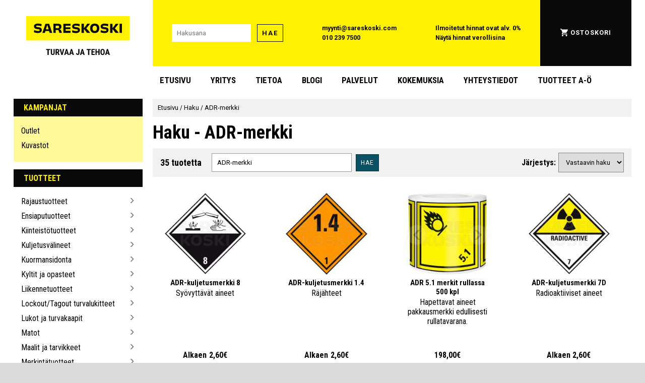

--- FILE ---
content_type: text/html; charset=UTF-8
request_url: https://www.sareskoski.com/haku/?q=+ADR-merkki&no_redirect=1
body_size: 39388
content:
    <!DOCTYPE HTML>
    <html xmlns="http://www.w3.org/1999/xhtml"
    lang="fi">
    	<head>
    
<link href="https://fonts.googleapis.com/css2?family=Roboto+Condensed:ital,wght@0,400;0,700;1,400;1,700&family=Roboto+Slab:wght@400;700&family=Roboto:ital,wght@0,400;0,700;1,400;1,700&display=swap" rel="stylesheet">

	<style>
	html{font-family:'Roboto Condensed';font-size:16px;margin:0;padding:0;border:none;}@-ms-viewport{width:device-width;}body,div,button,h1,h4,h5,nav,section,aside,main{margin:0;padding:0;border:none;}body{background:#DBDBDB;overflow-x:hidden;}#page{background:#FFF;margin:0 auto;padding:0;max-width:1500px;}h1{font-family:'Roboto Condensed';font-size:36px;font-weight:bold;}h2{font-family:'Roboto Condensed';font-size:32px;}h3{font-family:'Roboto Condensed';font-size:28px;font-weight:bold;}h4{font-family:'Roboto Condensed';font-size:24px;}h5{font-family:'Roboto Condensed';font-size:18px;font-weight:bold;}h6{font-family:'Roboto Condensed';font-size:16px;font-weight:bold;}@media screen and (max-width:1000px){html{font-size:calc(13px + 0.2vw);}}@media screen and (max-width:600px){h1{font-size:32px;}h2{font-size:28px;}h3{font-size:26px;}h4{font-size:22px;}h5{font-size:20px;}h6{font-size:14px;}}@media screen and (max-width:400px){h1{font-size:28px;}h2{font-size:26px;}h3{font-size:24px;}}a{text-decoration:underline solid rgba(0,0,255,0.01);transition:text-decoration 50ms;}a:hover{text-decoration:underline solid rgba(0,0,255);}.sr-only{position:absolute;left:-10000px;top:auto;width:1px;height:1px;overflow:hidden;}body>a#skip-to-content{position:absolute;left:-10000px;top:auto;width:1px;height:1px;overflow:hidden;}body>a#skip-to-content:focus{position:absolute;left:1em;top:1em;z-index:99999;width:auto;height:auto;display:block;padding:0.8em;font-size:20px;background:#FFF101;box-shadow:0 0 1em 0.5em #FFF;color:black;text-transform:uppercase;font-family:"Roboto";font-weight:bold;}header{display:block;margin:0;padding:0;z-index:5;max-height:initial;}button,.button{-webkit-box-shadow:none;box-shadow:none;border:none;font-family:Roboto;text-transform:uppercase;letter-spacing:1px;text-decoration:none;color:#000;background-color:#FFF101;margin:0;padding:9px;-webkit-transition:-webkit-filter 80ms,-webkit-box-shadow 80ms;transition:-webkit-filter 80ms,-webkit-box-shadow 80ms;-o-transition:filter 80ms,box-shadow 80ms;transition:filter 80ms,box-shadow 80ms;transition:filter 80ms,box-shadow 80ms,-webkit-filter 80ms,-webkit-box-shadow 80ms;box-shadow:none;font-size:12px;cursor:pointer;}button:hover,.button:hover{-webkit-filter:brightness(115%) saturate(90%) contrast(125%);filter:brightness(115%) saturate(90%) contrast(125%);-webkit-box-shadow:0 0 3px 1px rgba(255,255,255,1),0 0 8px 2px rgba(255,255,255,1);box-shadow:0 0 3px 1px rgba(255,255,255,1),0 0 8px 2px rgba(255,255,255,1);}button:disabled,button:hover:disabled,.button:hover:disabled{background-color:#EEEEEE;color:#666;-webkit-filter:none;filter:none;-webkit-box-shadow:none;box-shadow:none;}input,textarea,select{-webkit-box-shadow:none;box-shadow:none;border:none;font-family:Roboto;}input[type="text"],input[type="number"],input[type="password"]{padding:10px;}input[type="checkbox"],input[type="radio"]{min-width:20px;min-height:20px;flex-basis:20px;width:20px;height:20px;}select{padding:10px;}.background-black{background-color:#0A0A0A;}.background-white{background-color:#FFF;}.background-yellow{background-color:#FFF101;}.background-light-yellow{background-color:#FFF999;}.background-grey{background-color:#707070;}.background-light-grey{background-color:#DBDBDB;}.background-lighter-grey{background-color:#E5E5E5;}.background-petrol{background-color:#0b5164;}.background-pink{background-color:#ea4178;}.background-petrol-original{background-color:#296c7c;}.text-black{color:#0A0A0A;}.text-white{color:#FFF;}.text-yellow{color:#FFF101;}.border-thin-black{border:1px solid #0A0A0A;font-family:Roboto;font-weight:bold;font-size:13px;line-height:15px;letter-spacing:0.15em;}.border-thin-black:disabled{border:1px solid rgba(0,0,0,0.25);}.border-thinner-black{border:1px solid rgba(0,0,0,0.4);}.border-thinner-black:disabled{border:1px solid rgba(0,0,0,0.1);}.invert-colors{-webkit-filter:invert(100%);filter:invert(100%);}.bg-pos-left-top{background-position:left top;}.bg-pos-center-top{background-position:center top;}.bg-pos-right-top{background-position:right top;}.bg-pos-left{background-position:left center;}.bg-pos-center{background-position:center;}.bg-pos-right{background-position:right center;}.bg-pos-left-bottom{background-position:left bottom;}.bg-pos-center-bottom{background-position:center bottom;}.bg-pos-right-bottom{background-position:right bottom;}.prevent-copy{-webkit-user-select:none;-khtml-user-select:none;-moz-user-select:none;-ms-user-select:none;-o-user-select:none;user-select:none;}.header-title{padding:8px 20px;text-transform:uppercase;font-weight:bold;margin:0;}.header-title a.admin{color:#6AF;}.text-spacious{font-family:Roboto;text-transform:uppercase;letter-spacing:1.5px;}.div-link,.div-link:hover{position:absolute;width:100%;height:100%;top:0;left:0;z-index:5;opacity:0;text-decoration:none;margin:0;padding:0;}#main-header{padding:0 32px;}@media screen and (max-width:1500px){#main-header{padding:0 2.1vw;}}.main-header-row{display:-webkit-box;display:-ms-flexbox;display:flex;}.main-header-elem{}#main-header-logo-container{padding:32px 0 0 0;text-align:center;width:300px;margin-right:20px;}#main-header-logo{margin:0 auto;width:80%;}@media screen and (max-width:1500px){#main-header-logo-container{width:20vw;}}#main-header-ui-container{display:-webkit-box;display:-ms-flexbox;display:flex;-webkit-box-align:stretch;-ms-flex-align:stretch;align-items:stretch;-webkit-box-flex:1;-ms-flex-positive:1;flex-grow:1;}.main-header-ui-elem{-webkit-box-flex:1;-ms-flex-positive:1;flex-grow:1;display:-webkit-box;display:-ms-flexbox;display:flex;-webkit-box-align:center;-ms-flex-align:center;align-items:center;-webkit-box-pack:center;-ms-flex-pack:center;justify-content:center;line-height:21px;font-size:13px;font-family:'Roboto';font-weight:bold;}.main-header-ui-elem a{text-decoration:none;color:#000;}@media screen and (max-width:1500px){.main-header-ui-elem{font-size:calc(10px + 0.2vw);line-height:calc(10px + 0.73vw);}}#main-header-search-container{}#main-header-search-input{width:170px;margin-right:10px;}@media screen and (max-width:1500px){#main-header-search-input{width:calc(60px + 6vw);margin-right:0.66vw;}}#main-header-tax-information{}#main-header-tax-information a:hover{text-decoration:underline;}#main-header-account-and-cart-links a{text-transform:uppercase;font-weight:bold;letter-spacing:1.1px;color:white;display:-webkit-inline-box;display:-ms-inline-flexbox;display:inline-flex;padding:1.5px;-webkit-box-align:center;-ms-flex-align:center;align-items:center;-webkit-transition:-webkit-filter 80ms;transition:-webkit-filter 80ms;-o-transition:filter 80ms;transition:filter 80ms;transition:filter 80ms,-webkit-filter 80ms;}#main-header-account-and-cart-links a>img{margin-right:5px;}#main-header-account-and-cart-links a:hover{-webkit-filter:saturate(0%) brightness(70%) sepia(100%) saturate(250%) hue-rotate(8deg) brightness(120%);filter:saturate(0%) brightness(70%) sepia(100%) saturate(250%) hue-rotate(8deg) brightness(120%);}#main-header-account-and-cart{position:relative;}#main-header-admin-panel-container{}#main-header-account-and-cart a.admin{padding:1.5px;display:inline-block;color:#6AF;}@media screen and (max-width:1500px){#main-header-admin-panel-container{position:absolute;top:calc(50% - 47px);right:0;width:20px;height:94px;overflow-x:hidden;border-left:1px solid #666;background-color:#234;opacity:0.2;-webkit-transition:width 120ms,opacity 80ms;-o-transition:width 120ms,opacity 80ms;transition:width 120ms,opacity 80ms;}#main-header-admin-panel-container:hover{width:150px;opacity:1;}#main-header-admin-panel{padding:10px;width:130px;}}#main-header-admin-panel{text-align:right;}#main-header-menu-row{margin-bottom:8px;}#main-header-menu-padding{width:300px;margin-right:20px;}@media screen and (max-width:1500px){#main-header-menu-padding{width:20vw;}}#main-header-menu{}a.main-header-menu-item{text-transform:uppercase;font-weight:bold;font-size:18px;display:inline-block;padding:12px 20px;margin:10px 5px;color:#000;text-decoration:none;}a.main-header-menu-item:first-child{margin-left:0;}a.main-header-menu-item:hover{background-color:#FFF101;}@media screen and (max-width:1500px){a.main-header-menu-item{font-size:calc(11px + 0.46vw);padding:.8vw calc(2.66vw - 20px);margin:0.66vw calc(0.66vw - 5px);}}@media screen and (max-width:1000px){#main-header-logo-row,#main-header-menu-row{display:none;}}#mobile-main-header-row,#mobile-main-header-admin-panel,#mobile-main-header-hidden-admin-panel,#mobile-main-header-search-container{display:none;}@media screen and (max-width:1000px){#main-header{padding:0;}#mobile-main-header-admin-panel,#mobile-main-header-hidden-admin-panel{padding:5px;display:-webkit-box;display:-ms-flexbox;display:flex;-webkit-box-align:center;-ms-flex-align:center;align-items:center;-webkit-box-pack:center;-ms-flex-pack:center;justify-content:center;}#mobile-main-header-admin-panel>a.admin,#mobile-main-header-hidden-admin-panel>a.admin{margin:0 calc(5px + 1vw);color:#6AF;font-size:calc(8px + .8vw);}#mobile-main-header-row,#mobile-main-header-search-container{display:-webkit-box;display:-ms-flexbox;display:flex;-webkit-box-align:center;-ms-flex-align:center;align-items:center;-webkit-box-pack:center;-ms-flex-pack:center;justify-content:space-between;padding:0 10px;height:80px;position:relative;top:0;left:0;}}@media screen and (max-width:600px){#mobile-main-header-row,#mobile-main-header-search-container{}}#mobile-main-header-hidden-admin-panel,#mobile-checkout-header-hidden-admin-panel{position:absolute;z-index:1000;top:-20px;left:0;-webkit-box-sizing:border-box;box-sizing:border-box;width:100%;padding-bottom:15px;background-color:#222;border-bottom:1px solid #AAA;opacity:0.25;-webkit-transition:top 80ms,opacity 80ms;-o-transition:top 80ms,opacity 80ms;transition:top 80ms,opacity 80ms;}#mobile-main-header-hidden-admin-panel:hover,#mobile-checkout-header-hidden-admin-panel:hover{top:0;opacity:1;}#mobile-main-header-logo{-webkit-box-flex:1;-ms-flex-positive:1;flex-grow:1;margin:0;max-width:350px;text-align:center;}#mobile-main-header-logo>img{width:200px;}#mobile-main-header-open-menu,#mobile-main-header-open-cart,#mobile-checkout-header-back,#mobile-checkout-header-call{width:8vw;height:8vw;margin:0 calc(5px + 1vw);display:-webkit-box;display:-ms-flexbox;display:flex;-webkit-box-align:center;-ms-flex-align:center;align-items:center;-webkit-box-pack:center;-ms-flex-pack:center;justify-content:center;}.mobile-main-header-icon-open{width:40px;cursor:pointer;}.mobile-main-header-icon-close{width:20px;cursor:pointer;}.mobile-main-header-icon-close{display:none;}#mobile-main-header-open-cart img{width:20px;}@media screen and (min-width:600px){#mobile-main-header-open-menu,#mobile-main-header-open-cart,#mobile-checkout-header-back,#mobile-checkout-header-call{width:48px;height:48px;}.mobile-main-header-icon-open,.mobile-main-header-icon-close{width:36px;}}#mobile-main-header-search{display:-webkit-box;display:-ms-flexbox;display:flex;-webkit-box-flex:1;-ms-flex-positive:1;flex-grow:1;-webkit-box-align:center;-ms-flex-align:center;align-items:center;-webkit-box-pack:center;-ms-flex-pack:center;justify-content:center;margin:0 5px;}#mobile-main-header-search-input{-webkit-box-flex:1;-ms-flex-positive:1;flex-grow:1;margin-right:10px;height:15px;}#mobile-header-search-button{height:35px;font-family:Roboto;font-weight:bold;font-size:13px;line-height:15px;letter-spacing:0.15em;}#following-bar{display:-webkit-box;display:-ms-flexbox;display:flex;position:fixed;z-index:10000;width:100%;left:0;-webkit-backface-visibility:hidden;backface-visibility:hidden;text-align:center;height:60px;-webkit-box-shadow:0 2px 8px rgba(0,0,0,0.3),0 3px 15px rgba(0,0,0,0.5);box-shadow:0 2px 8px rgba(0,0,0,0.3),0 3px 15px rgba(0,0,0,0.5);scroll-margin-top:60px;top:-110%;}#following-bar-content{display:-webkit-box;display:-ms-flexbox;display:flex;width:100%;max-width:1500px;margin:0 auto;text-align:center;}#following-bar.enable-follow{top:0;}@media screen and (max-width:1000px){#following-bar{height:calc(30px + 3vw);}}.following-bar-logo{max-width:344px;-ms-flex-preferred-size:344px;flex-basis:344px;min-width:344px;display:-webkit-box;display:-ms-flexbox;display:flex;-webkit-box-align:center;-ms-flex-align:center;align-items:center;-webkit-box-pack:center;-ms-flex-pack:center;justify-content:center;cursor:pointer;}#following-bar-logo-frontpage-link{display:flex;}#following-bar-logo-menu{display:none;}.following-bar-logo>img{min-width:60%;max-width:60%;}#following-bar-logo-wide{display:block;}#following-bar-logo-compact{display:none;}#following-bar-close-icon{display:none;filter:invert(100%);max-width:70%;max-height:70%;}@media screen and (max-width:1500px){.following-bar-logo>img{min-width:calc(8.76vw + 75px);max-width:calc(8.76vw + 75px);}#following-bar-nav-menu-container,.following-bar-logo{max-width:calc(20vw + 44px);-ms-flex-preferred-size:calc(20vw + 44px);flex-basis:calc(20vw + 44px);min-width:calc(20vw + 44px);}}@media screen and (max-width:1000px){#following-bar-nav-menu-container,.following-bar-logo{max-width:calc(28vw - 36px);-ms-flex-preferred-size:calc(28vw - 36px);flex-basis:calc(28vw - 36px);min-width:calc(28vw - 36px);}#following-bar-logo-frontpage-link{display:none;}#following-bar-logo-menu{display:flex;}#following-bar-logo-menu:hover{box-shadow:none;filter:none;}}@media screen and (max-width:650px){#following-bar-logo-wide{display:none;}#following-bar-logo-compact{display:block;max-height:100%;}.following-bar-logo>img{min-width:90%;max-width:90%;}}#following-bar-search-container{padding:10px;-webkit-box-flex:1;-ms-flex-positive:1;flex-grow:1;-ms-flex-negative:1;flex-shrink:1;display:-webkit-box;display:-ms-flexbox;display:flex;-webkit-box-align:center;-ms-flex-align:center;align-items:center;-webkit-box-pack:center;-ms-flex-pack:center;justify-content:center;}@media screen and (max-width:1000px){#following-bar-search-container{padding:calc(5px + 1vw) 1vw;}}#following-bar-search{-webkit-box-flex:1;-ms-flex-positive:1;flex-grow:1;overflow-x:hidden;}#following-bar-search-input{width:100%;-webkit-box-sizing:border-box;box-sizing:border-box;}@media screen and (max-width:1000px){#following-bar-search-input{padding:1vw;}}#following-bar-search-button{margin-left:10px;}@media screen and (max-width:1000px){#following-bar-search-button{margin-left:calc(4px + .6vw);padding:calc(1px + .8vw);font-size:calc(9px + .4vw);}}#following-bar-cart{display:-webkit-box;display:-ms-flexbox;display:flex;-webkit-box-align:center;-ms-flex-align:center;align-items:center;-webkit-box-pack:center;-ms-flex-pack:center;justify-content:center;width:60px;-ms-flex-preferred-size:60px;flex-basis:60px;height:60px;margin:0 40px;}#following-bar-cart>img{width:50%;}@media screen and (max-width:1500px){#following-bar-cart{margin:0 calc(5.33vw - 40px);}}@media screen and (max-width:1000px){#following-bar-cart{min-width:calc(30px + 3vw);-ms-flex-preferred-size:calc(30px + 3vw);flex-basis:calc(30px + 3vw);height:calc(30px + 3vw);margin:0;}}#following-bar-nav-menu-content{position:absolute;left:0;top:100%;background-color:#F5F5F5;}#following-bar-close-nav-menu>.icon-close{filter:invert(100%);width:32px;height:32px;}@media screen and (max-width:1000px){#following-bar-nav-menu-content,#following-bar-nav-menu-content .category-nav-menu,#following-bar-nav-menu-content .category-nav-menu li,#following-bar-nav-menu-content .category-nav-menu li>a,#following-bar-nav-menu-content .dynamic-submenu{background-color:#101010 !important;color:#F5F5F5 !important;}#following-bar-nav-menu-content .open-submenu{opacity:0.35;}#following-bar-close-nav-menu>.icon-close{filter:none;width:calc(16px + 1.6vw);height:calc(16px + 1.6vw);}}#checkout-header{}.checkout-header-row{display:-webkit-box;display:-ms-flexbox;display:flex;}.checkout-header-elem{display:-webkit-inline-box;display:-ms-inline-flexbox;display:inline-flex;-webkit-box-align:center;-ms-flex-align:center;align-items:center;-webkit-box-pack:center;-ms-flex-pack:center;justify-content:center;padding:10px;}#checkout-header-logo-container{padding:0;margin:30px 100px;}#checkout-header-logo-container,#checkout-header-logo-container>img{width:240px;height:105px;}#customer-service{margin-right:12px;font-size:20px;}#checkout-header-contacts{-webkit-box-flex:1;-ms-flex-positive:1;flex-grow:1;line-height:30px;}.checkout-header-contact{display:-webkit-inline-box;display:-ms-inline-flexbox;display:inline-flex;-webkit-box-align:center;-ms-flex-align:center;align-items:center;color:black;text-decoration:none;}.checkout-header-contact-icon{margin-right:7px;display:-webkit-inline-box;display:-ms-inline-flexbox;display:inline-flex;width:20px;text-align:center;-webkit-box-align:center;-ms-flex-align:center;align-items:center;-webkit-box-pack:center;-ms-flex-pack:center;justify-content:center;}.checkout-header-contact-icon>img{width:100%;}.checkout-header-fill{-webkit-box-flex:3;-ms-flex-positive:3;flex-grow:3;}#checkout-header-continue-shopping{-webkit-box-flex:1;-ms-flex-positive:1;flex-grow:1;}#continue-shopping{color:black;text-decoration:none;font-weight:bold;font-size:20px;padding:10px;display:flex;align-items:center;}#continue-shopping>span:first-child{margin-right:5px;display:flex;align-items:center;height:30px;width:30px;}#continue-shopping>span:first-child>img{width:100%;}#checkout-header-divider-container{padding:20px 30px;margin:0;}#checkout-header-divider{padding:0;margin:0;border-bottom:1px solid rgba(0,0,0,0.5);}#checkout-header-mobile-row{display:none;}.checkout-header-elem #main-header-admin-panel{line-height:1.5em;width:140px;flex-basis:140px;}@media screen and (max-width:1500px){#checkout-header-logo-container{margin:30px calc(16.33vw - 150px);}}@media screen and (max-width:1000px){.checkout-header-elem{padding:1vw;}#checkout-header-logo-container{margin:3vw 1.5vw;}#checkout-header-logo-container,#checkout-header-logo-container>img{width:calc(120px + 12vw);height:calc(52px + 5.2vw);}#main-checkout-header-admin-panel-container{flex-grow:0;}#main-header-admin-panel{width:calc(24vw - 100px) !important;flex-basis:calc(24vw - 100px) !important;font-size:calc(2.6vw - 10px);}#checkout-header-contacts{font-size:calc(10px + 0.6vw);}.checkout-header-fill{display:none;}.checkout-header-contact-icon>img{width:1.2em;height:1.2em;}#checkout-header-divider-container{padding:2vw 3vw;}}#mobile-checkout-header-admin-panel,#mobile-checkout-header-hidden-admin-panel{display:none;}@media screen and (max-width:700px){#checkout-header-desktop-row{display:none;}#checkout-header-mobile-row{display:-webkit-box;display:-ms-flexbox;display:flex;-webkit-box-align:center;-ms-flex-align:center;align-items:center;-webkit-box-pack:center;-ms-flex-pack:center;justify-content:space-between;padding:0 10px;height:80px;position:relative;top:0;left:0;}#mobile-checkout-header-admin-panel,#mobile-checkout-header-hidden-admin-panel{display:flex;align-items:center;justify-content:center;padding:5px;}#mobile-main-header-admin-panel>a.admin,#mobile-main-header-hidden-admin-panel>a.admin{margin:0 calc(5px + 1vw);color:#6AF;font-size:calc(8px + .8vw);}}#sidebar-and-content{display:-webkit-box;display:-ms-flexbox;display:flex;padding:0 32px;}#sidebar{display:block;min-width:300px;width:300px;-ms-flex-preferred-size:300px;flex-basis:300px;max-width:300px;-webkit-box-flex:1;-ms-flex-positive:1;flex-grow:1;margin-right:20px;}@media screen and (max-width:1500px){#sidebar-and-content{padding:0 2.1vw;}#sidebar{min-width:20vw;width:20vw;}}@media screen and (max-width:1000px){#sidebar{display:none;}#sidebar-and-content{padding:0;}}#content{-webkit-box-flex:1;-ms-flex-positive:1;flex-grow:1;overflow-x:hidden;}#breadcrump{background-color:#F1F1F1;padding:8px 10px;font-size:13px;line-height:20px;}#breadcrump a{color:black;text-decoration:none;font-family:Roboto;}#breadcrump a:hover{text-decoration:underline;}#cookie-settings-menu-wrapper{position:fixed;left:0;top:0;width:100%;height:100%;display:flex;align-items:center;justify-content:center;background-color:rgba(0,0,0,0.5);z-index:10000000;}#cookie-settings-menu-container{min-width:250px;width:100%;max-width:700px;margin:15px;padding:15px;background-color:#FFF;}#cookie-settings-menu{text-align:center;}#cookie-settings-menu-header{text-align:center;font-size:24px;padding:0;margin:0 0 15px 0;}#cookie-settings-menu>p{text-align:left;}.cookie-setting-container{display:flex;align-items:center;margin:15px 30px;text-align:left;}input.cookie-setting-input{min-width:20px !important;width:20px !important;max-width:20px !important;flex-basis:20px !important;height:20px !important;}input.cookie-required{opacity:0.7;filter:saturate(0%);}.cookie-setting-info{margin-left:10px;flex-grow:1;}.cookie-setting-name{font-size:110%;font-weight:bold;margin-bottom:5px;}#button_confirm_cookies{padding:20px;width:350px;max-width:90%;font-size:20px;font-family:"Roboto Condensed";font-weight:bold;}@media screen and (max-width:1000px){#cookie-settings-menu-container{margin:3vw;padding:3vw;}.cookie-setting-container{margin:calc(5px + 1vw) calc(5px + 2.5vw);}}.category-nav-menu{margin-bottom:15px;}.category-nav-menu-content{padding:8px 15px 15px 15px;}.category-nav-menu-content ul{list-style:none;padding:6px 0 3px 0;margin:0;}.category-nav-menu-content ul ul{padding-left:8px;margin-left:8px;border-left:1px solid rgba(0,0,0,0.3);}.category-nav-menu-content li{padding:5px 0;position:relative;}.category-nav-menu-content li>a{color:black;text-decoration:none;display:inline-block;width:calc(100% - 16px);}.category-nav-menu-content li>a:hover{text-decoration:underline;}.category-nav-menu-content li.selected>a{font-weight:bold;}#sidebar-newsletter{margin-bottom:18px;width:100%;max-width:100%;min-width:100%;}#sidebar-newsletter-form{display:flex;align-items:center;height:70px;padding:10px;width:100%;max-width:100%;min-width:100%;}#sidebar-newsletter-form>input{margin-right:10px;width:180px;}@media screen and (max-width:1500px){#sidebar-newsletter-form>input{margin-right:.66vw;width:calc(16vw - 60px);}}#browsing-info-subcategories{border-left:1px solid rgba(0,0,0,0.25);}.category-box-container{display:flex;flex-wrap:wrap;justify-content:flex-start;width:100%;}.category-box{position:relative;top:0;left:0;display:inline-block;flex-basis:19%;height:280px;margin:0 0 -1px -1px;padding:0;border:1px solid rgba(0,0,0,0.25);-webkit-transition:border 80ms,-webkit-box-shadow 80ms;transition:border 80ms,-webkit-box-shadow 80ms;-o-transition:box-shadow 80ms,border 80ms;transition:box-shadow 80ms,border 80ms;transition:box-shadow 80ms,border 80ms,-webkit-box-shadow 80ms;overflow:hidden;text-align:center;color:black;text-decoration:none;background-color:#FFF;-webkit-box-shadow:none;box-shadow:none;}.category-box:hover{border:1px solid #000;-webkit-box-shadow:0 0 1px 2px #000 inset;box-shadow:0 0 1px 2px #000 inset;}.category-box .div-link{z-index:3;}.category-box-pic{overflow:hidden;width:80%;margin:20px;z-index:2;-webkit-transition:border 130ms;-o-transition:border 130ms;transition:border 130ms;}.category-box-pic>img{width:100%;height:100%;}.category-box-texts{margin:0 20px 20px 20px;text-align:center;}.category-box-title{z-index:1;font-weight:normal;position:relative;right:0;margin:0;padding:0;font-size:18px;text-align:left;font-weight:bold;text-align:center;white-space:normal;}.category-box-desc{display:none;margin-left:105px;padding:3px 15px 3px 10px;font-size:14px;}.yellow-boxes .category-box{background:#FFF101;border:0;font-family:Roboto Condensed;font-weight:bold;font-size:18px;line-height:21px;text-transform:uppercase;width:320px;height:110px;margin-bottom:0.4em;display:-webkit-box;display:-ms-flexbox;display:flex;-webkit-box-align:center;-ms-flex-align:center;align-items:center;padding-left:1em;}.yellow-boxes .category-box-pic{width:80px;height:80px;flex-basis:80px;min-width:80px;max-width:80px;margin:0;padding:0;}.yellow-boxes .category-box img{border-radius:50%;height:100%;-o-object-fit:cover;object-fit:cover;width:100%;}.yellow-boxes .category-box-texts{margin:0;padding:0 1em 0 1em;}.yellow-boxes .category-box-title{text-align:left;}.product-box-container{display:flex;justify-content:flex-start;flex-wrap:wrap;margin-left:-4%;}.product-box{position:relative;top:0;left:0;flex-basis:17%;height:300px;padding:9px;padding-bottom:40px;display:inline-block;text-align:center;margin:10px 5px 10px 5%;-webkit-transition:-webkit-transform 50ms,-webkit-box-shadow 50ms;transition:-webkit-transform 50ms,-webkit-box-shadow 50ms;-o-transition:transform 50ms,box-shadow 50ms;transition:transform 50ms,box-shadow 50ms;transition:transform 50ms,box-shadow 50ms,-webkit-transform 50ms,-webkit-box-shadow 50ms;background-color:#FFF;overflow:hidden;-webkit-box-shadow:none;box-shadow:none;-webkit-box-flex:0;-ms-flex-positive:0;flex-grow:0;color:#000;text-decoration:none;}.verti-scroll-inner .product-box-container,.horiz-scroll-inner .product-box-container{margin-left:0;}.verti-scroll-inner .product-box,.horiz-scroll-inner .product-box{margin:25px 15px;min-width:180px;flex-basis:180px;max-width:180px;width:180px;}.product-box:hover{-webkit-transform:scale(1.03);-ms-transform:scale(1.03);transform:scale(1.03);-webkit-box-shadow:0 0 5px rgba(0,0,0,0.5);box-shadow:0 0 5px rgba(0,0,0,0.5);}.product-box-pic{overflow:hidden;position:relative;top:0;left:0;}.product-box-pic,.product-box-pic>img{width:100%;}@media screen{.product-box-pic>img.print-only{display:none;}}.product-box-pic-browse{position:absolute;top:calc(50% - 20px);width:40px;height:40px;border-radius:20px;z-index:5;opacity:0.2;display:flex;align-items:center;justify-content:center;cursor:pointer;background-color:rgba(255,255,255,.75);box-shadow:0 0 3px rgba(0,0,0,0.4) inset;transition:opacity 80ms,background-color 80ms,transform 60ms;}.product-box-pic-browse:hover{opacity:0.65;background-color:rgba(255,255,255,.9);}.product-box-pic-browse:active{opacity:.8;transform:scale(0.85,0.85);}.product-box-pic-browse>img{position:relative;width:20px;height:20px;opacity:0.7;}.product-box-pic-browse-left{left:2%;}.product-box-pic-browse-right{right:2%;}.product-box-tags{position:absolute;z-index:10;bottom:0;height:40px;width:100%;text-align:left;cursor:initial;}.product-box-tags .product_tag{width:40px;height:40px;margin-right:5px;opacity:0.8;-webkit-transition:opacity 300ms;-o-transition:opacity 300ms;transition:opacity 300ms;}.product-box-tags:hover .product_tag{opacity:0.07;}.product-box-texts{white-space:normal;overflow:hidden;max-height:100px;max-width:200px;}.product-box-title{font-weight:bold;font-size:15px;margin-bottom:2px;}.product-box-bottom{vertical-align:middle;position:absolute;bottom:0;left:0;right:0;height:32px;z-index:5;white-space:nowrap;display:-webkit-box;display:-ms-flexbox;display:flex;-webkit-box-align:center;-ms-flex-align:center;align-items:center;-webkit-box-pack:center;-ms-flex-pack:center;justify-content:center;font-weight:bold;text-align:center;}.product-box-price{text-align:center;position:relative;display:flex;align-items:center;justify-content:center;flex-grow:1;}.price-min-text{display:inline-block;margin-right:.3em;}.product-box-price .price{}.product-box-campaign-notice{position:absolute;top:0;left:0;box-sizing:border-box;background-color:#FFF101;color:#000;font-family:Roboto;font-weight:bold;z-index:1;font-size:.9em;padding:.7em .7em;opacity:1;transition:opacity 150ms;}.product-box:hover .product-box-campaign-notice{opacity:.35;}.normal-price-next-to-discount{display:inline-block;color:#444;opacity:0.6;text-decoration:line-through;margin:5px;}.discount-price{display:inline-block;color:#E00;}.product-box-price .discount-price{}.product-box-price .normal-price-next-to-discount{position:absolute;bottom:1.05em;overflow:visible;text-align:center;}.watch-video{position:absolute;top:4px;right:4px;width:24px;height:24px;cursor:pointer;opacity:0.75;-webkit-filter:saturate(75%);filter:saturate(75%);-webkit-transition:opacity 80ms,-webkit-transform 80ms,-webkit-filter 80ms;transition:opacity 80ms,-webkit-transform 80ms,-webkit-filter 80ms;-o-transition:transform 80ms,opacity 80ms,filter 80ms;transition:transform 80ms,opacity 80ms,filter 80ms;transition:transform 80ms,opacity 80ms,filter 80ms,-webkit-transform 80ms,-webkit-filter 80ms;}.watch-video:hover{-webkit-transform:scale(1.2,1.2);-ms-transform:scale(1.2,1.2);transform:scale(1.2,1.2);-webkit-filter:saturate(100%);filter:saturate(100%);opacity:1;}@media screen and (max-width:1200px){.category-box{flex-basis:24%;}}@media screen and (max-width:1100px){.product-box{flex-basis:25%;}}@media screen and (max-width:1000px){.category-box{height:calc(200px + 10vw);}.category-box-texts{margin:0 calc(10px + 1vw) calc(10px + 1vw) calc(10px + 1vw);}.category-box-title{font-size:calc(13px + .5vw);}.product-box-container{margin-left:-3%;}.product-box{flex-basis:17%;height:300px;height:calc(160px + 14.0vw);}.product-box-pic-browse{top:calc(50% - 15px - .5vw);width:calc(30px + 1vw);height:calc(30px + 1vw);}.product-box-pic-browse>img{width:calc(15px + .5vw);height:calc(15px + .5vw);}.product-box-texts{max-height:calc(80px + 2vw);font-size:calc(10px + 0.6vw);}.product-box-title{font-size:calc(12px + 0.6vw);}.product-box-bottom{height:calc(16px + 1.4vw);font-size:calc(10px + 0.6vw);}.product-box-price{height:calc(9px + 1.1vw);padding:calc(4px + 0.47vw);}.product-box-price .price{font-size:calc(11px + .7vw);}.product-box-bottom .admin_button{height:calc(18px + 2.11vw);font-size:calc(7px + 0.94vw);}.product-box-bottom button{font-size:calc(11px + 1.29vw);}.button-yt{width:calc(16px + 1.88vw) !important;height:calc(16px + 1.88vw) !important;display:-webkit-inline-box;display:-ms-inline-flexbox;display:inline-flex;-webkit-box-pack:center;-ms-flex-pack:center;justify-content:center;-webkit-box-align:center;-ms-flex-align:center;align-items:center;position:static;}.button-yt>img{width:calc(12px + 1.41vw) !important;height:calc(12px + 1.41vw) !important;}}@media screen and (max-width:850px){.category-box{flex-basis:30%;}.product-box-container{margin-left:-3%;}.product-box{flex-basis:25%;height:calc(200px + 14.0vw);margin-left:5%;}}@media screen and (max-width:670px){.product-box-container{margin-left:-2%;}.product-box{flex-basis:24%;height:calc(200px + 14.0vw);}.product-box-texts{max-height:calc(110px + 2vw);}}@media screen and (max-width:550px){.category-box{flex-basis:45%;height:calc(240px + 10vw);}.product-box-container{margin-left:1%;}.product-box{box-sizing:border-box;flex-basis:42%;height:calc(160px + 30.0vw);margin-left:4%;}.product-box-texts{max-height:calc(50px + 20vw);font-size:calc(10px + 0.6vw);}}@media screen{#footer-logo-print{display:none;}}.divider-header{display:flex;font-size:32px;font-weight:bold;text-align:center;}.divider-header::before,.divider-header::after{display:block;flex-grow:1;height:1px;content:"";border-bottom:1px solid rgba(0,0,0,0.42);margin-top:0.5em;margin-bottom:calc(0.5em - 1px);}.divider-header::before{margin-right:1em;}.divider-header::after{margin-left:1em;}@media screen and (max-width:1000px){.divider-header{font-size:calc(22px + 1.0vw)}.divider-header::before{margin-left:2vw;}.divider-header::after{margin-right:2vw;}}	</style>
	
<link rel="shortcut icon" href="https://www.sareskoski.com/graphics//logoicons/favicon.ico" type="image/x-icon" />
<link rel="apple-touch-icon" href="https://www.sareskoski.com/graphics//logoicons/apple-touch-icon.png" />
<link rel="apple-touch-icon" sizes="57x57" href="https://www.sareskoski.com/graphics//logoicons/apple-touch-icon-57x57.png" />
<link rel="apple-touch-icon" sizes="72x72" href="https://www.sareskoski.com/graphics//logoicons/apple-touch-icon-72x72.png" />
<link rel="apple-touch-icon" sizes="76x76" href="https://www.sareskoski.com/graphics//logoicons/apple-touch-icon-76x76.png" />
<link rel="apple-touch-icon" sizes="114x114" href="https://www.sareskoski.com/graphics//logoicons/apple-touch-icon-114x114.png" />
<link rel="apple-touch-icon" sizes="120x120" href="https://www.sareskoski.com/graphics//logoicons/apple-touch-icon-120x120.png" />
<link rel="apple-touch-icon" sizes="144x144" href="https://www.sareskoski.com/graphics//logoicons/apple-touch-icon-144x144.png" />
<link rel="apple-touch-icon" sizes="152x152" href="https://www.sareskoski.com/graphics//logoicons/apple-touch-icon-152x152.png" />


<meta http-equiv="Content-Language" content="fi">
<meta http-equiv="Content-Type" content="text/html; charset=UTF-8">

<meta name="viewport" content="width=device-width, initial-scale=1">

<meta name="HandheldFriendly" content="True">

<meta name="theme-color" content="#FFF010">

<link rel="manifest" href="https://www.sareskoski.com/manifest.php">

<link rel="search" type="application/opensearchdescription+xml" title="Sareskoski.com" href="https://www.sareskoski.com/searchplugin.xml">

<script type="text/javascript">
	var SHOP_URL = 'https://www.sareskoski.com/';
	var INCLUDE_TAX = false;
	var TAX_PERCENT = 25.5;
	var TAX_PERCENT_FORMATTED = '25,5';
	var MINIMUM_ORDER_AMOUNT = 20;
		var TRANSLATIONS = JSON.parse( '{\"language\":\"Kieli\",\"products\":\"Tuotteet\",\"products_new\":\"Uutuudet\",\"products_recom\":\"Suosittelemme erityisesti näitä tuotteita\",\"products_outlet\":\"Outlet\",\"last_viewed\":\"Viimeksi katsotut\",\"industries\":\"Toimialat\",\"only_found_product\":\"Ainoa löytynyt tuote\",\"back\":\"Takaisin\",\"close_menu\":\"Sulje valikko\",\"close\":\"Sulje\",\"we_use_cookies\":\"Käytämme sivustollamme evästeitä selauskokemusta parantaaksemme. Jatkamalla selausta hyväksyt evästeiden tallentamisen laitteellesi.\",\"cookie_msg_ok\":\"Asia selvä\",\"image_loading\":\"Ladataan kuvaa...\",\"watch_video\":\"Katso video\",\"back_to_frontpage\":\"Takaisin etusivulle\",\"show_bigger_picture\":\"Näytä kuva isompana\",\"products_single\":\"tuote\",\"products_plural\":\"tuotetta\",\"top_promo_products\":\"Yli 15 000 tuotetta\",\"top_promo_easyfastsafe\":\"Helposti, nopeasti, varmasti\",\"top_promo_proservice\":\"Asiantunteva palvelu\",\"top_promo_finnish\":\"Kotimainen perheyritys\",\"footer_promo_selection\":\"Valtava valikoima - yli 15 000 tuotetta\",\"footer_promo_finnish\":\"100% suomalainen - kotimainen perheyritys\",\"footer_promo_toimialat\":\"Teollisuus, kauppa, varasto ja kaikki muut toimialat\",\"footer_promo_maksutavat\":\"Kaikki maksutavat - myös laskulla\",\"footer_promo_companies\":\"Ammattilaiselta ammattilaiselle - yli 7 000 yritysasiakasta\",\"search\":\"Haku\",\"search_placeholder\":\"Hakusana\",\"search_button\":\"Hae\",\"info\":\"Tietoa\",\"all_infopages\":\"Kaikki tietosivut\",\"about_the_company\":\"Yrityksestä\",\"newsletter\":\"Uutiskirje\",\"newsletter_popup_text\":\"Tilaa uutiskirje\",\"newsletter_placeholder\":\"Sähköpostiosoite\",\"newsletter_button\":\"Tilaa\",\"account\":\"Asiakastili\",\"username\":\"Käyttäjätunnus\",\"password\":\"Salasana\",\"remember_me\":\"Muista minut\",\"login\":\"Kirjaudu sisään\",\"logout\":\"Kirjaudu ulos\",\"cart\":\"Ostoskori\",\"cart_total\":\"Yht.\",\"browse_cart\":\"Katso ostoskoria\",\"order_products\":\"Tilaa tuotteet\",\"brands\":\"Tuotemerkit\",\"catalogs\":\"Kuvastot\",\"footer_sareskoski\":\"Sareskoski - Kotimainen B2B-veteraani\",\"footer_contact\":\"Yhteystiedot\",\"site_opened\":\"Sivu avattu\",\"slogan\":\"Ammattilaisen verkkokauppa\",\"address_store\":\"Noutovarasto\",\"address_post\":\"Postiosoite\",\"open_times\":\"Palvelemme arkisin 8-16\",\"follow_us\":\"Seuraa meitä\",\"on_facebook\":\"Facebookissa\",\"on_twitter\":\"Twitterissä\",\"on_youtube\":\"Youtubessa\",\"on_linkedin\":\"LinkedInissä\",\"on_gplus\":\"Google+:ssa\",\"new_catalog\":\"Uusin kuvasto\",\"read_new_catalog\":\"Lue uusinta kuvastoa\",\"whyus_0\":\"5 syytä ostaa meiltä!\",\"whyus_1\":\"Kilpailukykyiset hinnat\",\"whyus_2\":\"Laatutuotteet\",\"whyus_3\":\"Asiantunteva palvelu\",\"whyus_4\":\"Nopeat toimitukset\",\"whyus_5\":\"Aidosti suomalainen\",\"about_us\":\"Tietoa meistä\",\"read_more\":\"Lue lisää\",\"read_more_infopages\":\"Lue lisää tietosivuiltamme\",\"read_more_about_us\":\"Lue lisää yrityksestä\",\"read_other_info_pages\":\"Lue muita tietosivujamme\",\"payment_methods\":\"Maksutavat\",\"showcasing\":\"Esittelyssä\",\"show_all\":\"Näytä kaikki\",\"show_all_products\":\"Näytä kaikki tuotteet\",\"frontpage\":\"Etusivu\",\"category\":\"Tuoteryhmä\",\"product\":\"Tuote\",\"subcategories\":\"Tuoteryhmät\",\"categories_frontpage\":\"Tuotealueet\",\"show_subcategories\":\"Näytä tuoteryhmät\",\"hide_subcategories\":\"Piilota tuoteryhmät\",\"products_for_different_industries\":\"Tuotteita eri toimialoille\",\"product_sort\":\"Järjestys\",\"sort_default\":\"Oletus\",\"sort_title\":\"Nimi\",\"sort_last_viewed\":\"Viimeksi katsotuin\",\"sort_product_prices_cheapest\":\"Halvin ensin\",\"sort_product_prices_expensive\":\"Kallein ensin\",\"sort_popular\":\"Suosituimmat\",\"sort_newest\":\"Uusimmat\",\"sort_relevance\":\"Vastaavin haku\",\"page\":\"Sivu\",\"previous\":\"Edellinen\",\"next\":\"Seuraava\",\"continue\":\"Jatka\",\"last_visited\":\"Viimeksi katsotut\",\"view_last_visited\":\"Selaa katsottuja tuotteita\",\"load_new_products\":\"Lataa lisää tuotteita\",\"loading_new_products\":\"Ladataan lisää tuotteita\",\"loading_products\":\"Ladataan tuotteita...\",\"end_of_list\":\"Saavuit listan loppuun, ei enää tuotteita.\",\"search_for\":\"Haku sanalla\",\"limit_to_brand\":\"Rajaa tuotemerkkiin\",\"unselect_brand\":\"Poista tuotemerkki hakuehdoista\",\"select_brand\":\"Valitse tuotemerkki\",\"no_brand\":\"Ei tuotemerkkiä\",\"browsing-search\":\"Hae tuotteista\",\"search_all_categories\":\"Hae kaikista tuoteryhmistä\",\"limit_to_category\":\"Rajoita haku ryhmään\",\"execute_button\":\"Suorita\",\"search_for_products_button\":\"Hae tuotteita\",\"reset_search\":\"Tyhjennä hakuehdot\",\"limit_with_keyword\":\"Rajaa hakusanalla\",\"no_matching_products\":\"Ei tuotehakua vastaavia tuotteita!\",\"categories\":\"Tuoteryhmät\",\"check_out_subcategories\":\"Etsi tarkemmin alatuoteryhmistä\",\"check_out_our_whole_selection\":\"Tutustu koko tuotevalikoimaamme\",\"info_about_products\":\"Tietoa tuotteista\",\"relevant_blog_posts\":\"Aiheesta lisää blogissa\",\"blog\":\"Blogi\",\"search_from_blogs\":\"Etsi blogijulkaisuja\",\"blog_search_tags\":\"Avainsanoja\",\"browse_blog_posts\":\"Selaa blogijulkaisuja\",\"released\":\"Julkaistu\",\"not_released_yet\":\"Ei vielä julkaistu\",\"relevant_categories\":\"Aiheeseen liittyviä tuoteryhmiä\",\"relevant_product_pages\":\"Aiheeseen liittyviä tuotteita\",\"relevant_info_pages\":\"Aiheesta lisää\",\"common_keywords\":\"Yleisiä avainsanoja\",\"keywords\":\"Avainsanoja\",\"find_more_with_these_keywords\":\"Löydä lisää näillä aiheilla\",\"tag_new_products\":\"Uutuudet\",\"tag_company_choices\":\"Suositellut\",\"select_from_options\":\"Valitse\",\"add_to_cart\":\"Lisää ostoskoriin\",\"your_cart_has\":\"Ostoskorissasi on\",\"price\":\"Hinta\",\"vat\":\"Alv.\",\"price_with_vat\":\"Verollinen hinta\",\"price_without_vat\":\"Veroton hinta\",\"availability\":\"Toimitusaika\",\"in_stock\":\"Heti varastosta\",\"alternatives_in_stock\":\"Vaihtoehtoja varastossa\",\"not_in_stock\":\"Vahvistetaan\",\"sold_out\":\"Loppuunmyyty\",\"price_unknown\":\"Pyydä tarjous\",\"price_free\":\"Ilmainen\",\"unknown\":\"Vahvistetaan\",\"qty\":\"Määrä\",\"option_plural\":\"vaihtoehtoa\",\"option_single\":\"vaihtoehto\",\"look_at_all_options\":\"Katso kaikki vaihtoehdot\",\"choose_a_field\":\"Valitse \",\"and\":\"ja\",\"to_see_more_info\":\"nähdäksesi tarkemman hinnan ja saatavuuden\",\"or\":\"tai\",\"see_all_options\":\"katso kaikki vaihtoehdot\",\"product_not_available\":\"Tuotetta ei juuri nyt ole saatavilla\",\"if_you_need_info_contact_sales_either_by_phone\":\"\\tJos tarvitset lisätietoa, ota yhteyttä myyntiimme joko puhelimitse numerolla\",\"you_can_also_order_by_calling\":\"Voit tilata meiltä myös soittamalla\",\"discount_offer\":\"Tarjous\",\"discount_offer_even\":\"Tarjous jopa\",\"main_options\":\"Päätuotteet\",\"accessories\":\"Oheistuotteet\",\"product_code\":\"Tuotenro\",\"product_picture\":\"Kuva\",\"title\":\"Nimike\",\"product_title\":\"Nimike\",\"product_qty\":\"Määrä\",\"product_unit\":\"Varastoyksikkö\",\"product_sales_unit\":\"Myyntiyksikkö\",\"product_sales_unit_qty\":\"Pakkauskoko\",\"product_unit_price\":\"Yksikköhinta\",\"product_sales_unit_price\":\"Myyntiyksikön hinta\",\"product_stock\":\"Varastosaldo\",\"product_weight\":\"Paino\",\"product_available\":\"Varastossa\",\"product_availability\":\"Saatavuus\",\"product_commodity_code\":\"Tullinimike\",\"product_unspsc\":\"UNSPSC\",\"product_minimum_order_amount\":\"Minimitilausmäärä\",\"product_warranty_class\":\"Takuu\",\"order_by_this_column\":\"Järjestä rivit\",\"tax_percent\":\"Alv-%\",\"total_price\":\"Yhteensä\",\"single_price\":\"á-hinta\",\"show_quantity_discounts\":\"Näytä määräalennukset\",\"package_size\":\"Pakkauskoko\",\"shipped\":\"Toimitettu\",\"click_to_show_full_picture\":\"Paina kuvaa näyttääksesi suuremman kuvan\",\"show_additional_info\":\"Näytä lisätiedot\",\"last_viewed_products\":\"Viimeksi katsotut tuotteet\",\"check_out_these_products_too\":\"Tarvitseko myös näitä?\",\"check_out_these_categories_too\":\"Katso myös nämä tuoteryhmät\",\"check_out_these_brands_too\":\"Tutustu tuotemerkkeihimme\",\"you_might_need_these_too\":\"Saatat tarvita myös näitä tuotteita\",\"check_out_these_products\":\"Katso myös nämä tuotteet\",\"often_paired_with_these\":\"Asiakkaamme ovat tilanneet myös näitä:\",\"total_cart_vat_excluded\":\"Yhteensä ilman alv.\",\"shipping_cost\":\"Toimituskulut\",\"vat_amount\":\"Arvolisävero\",\"total_vat_included\":\"Yhteensä\",\"options_header\":\"Vaihtoehdot\",\"add\":\"Lisää\",\"additional_info\":\"Lisätietoja\",\"warranty_info\":\"Tiedot takuusta\",\"warranty_length\":\"Takuun kesto\",\"technical_info\":\"Tekniset tiedot\",\"attachments\":\"Liitetiedostot\",\"contact_us\":\"Ota yhteyttä\",\"warranty\":\"Takuu\",\"month_unit\":\"kk\",\"year_unit\":\"v\",\"estimate_delivery_cost\":\"Arvioi toimituskulut\",\"get_delivery_cost\":\"Laske kulut\",\"select_product\":\"Valitse tuote\",\"enter_qty\":\"Syötä tuotteiden määrä\",\"enter_postcode\":\"Syötä postinumero\",\"assumption_no_partial_delivery\":\"Tavarat toimitetaan varastosta kerralla ilman osatoimitusta, kun kaikki tuotteet ovat saapuneet varastoihin.\",\"assumption_use_partial_delivery\":\"Varastossa oleva tavara toimitetaan varastosta välittömästi, ja loput jälkitoimituksena.\",\"assumption_within_finland\":\"Syötetty postinumero on Suomen sisäinen.\",\"assumption_customer_type_is_company\":\"Kulut arvioitu yritysasiakkaalle. Kuluttajilta saatetaan veloittaa ylimääräisiä käsittelykustannuksia.\",\"assumption_multiple_sources\":\"Osa tavaroista toimitetaan suoraan tehtaalta.\",\"assumption_dropshipments_exist\":\"Osa toimitetaan suoraan tehtaalta.\",\"remove\":\"Poista\",\"remove_selected\":\"Poista valitut\",\"coupon_code\":\"Kuponkikoodi\",\"enter_coupon_code\":\"Syötä kuponkikoodi\",\"change_coupon_code\":\"Vaihda kuponkikoodi\",\"current_coupon_code\":\"Nykyinen kuponkikoodi\",\"coupon_code_placeholder\":\"KUPONKI\",\"go_to_ordering\":\"Siirry tilaamaan\",\"retrieve_your_cart_via_account\":\"Voit palauttaa edellisen käyntikertasi ostoskorin kirjautumalla asiakastilillesi\",\"copy_link_to_cart\":\"Kopioi linkki ostoskoriin\",\"customer_service\":\"Asiakaspalvelu\",\"continue_shopping\":\"Palaa ostoksille\",\"things_to_consider_while_ordering\":\"Otathan tilatessasi huomioon, että...\",\"prices_include_vat\":\"Hintoihin sisältyy alv \",\"prices_dont_include_vat\":\"Ilmoitetut hinnat ovat alv. 0%\",\"show_prices_with_vat\":\"Näytä hinnat verollisina\",\"show_prices_without_vat\":\"Näytä hinnat verottomina\",\"minimum_order_of\":\"Minimitilaus on \",\"without_vat\":\"ilman alv.\",\"with_vat\":\"sis. alv.\",\"shipping_costs_confirmed_later\":\"Toimituskulut vahvistetaan erikseen.\",\"full_sum_confirmed_later\":\"Lopulliset summat vahvistetaan erikseen\",\"cart_can_be_saved_to_account\":\"Voit säilöä ostoskorisi sisällön myöhempää tilausta varten tekemällä asiakastilin tai kirjautumalla tilillesi sisään.\",\"cart_is_saved_to_account\":\"Ostoskorisi sisältö säilyy tallessa asiakastililläsi vaikka kirjautuisit ulos.\",\"view_faq\":\"Katso usein kysytyt kysymykset\",\"view_our_terms\":\"Katso sopimusehtomme\",\"missing_delivery_method\":\"Toimitustapa puuttuu\",\"ordering\":\"Tilauksen tekeminen\",\"order_info\":\"Tilauksen tiedot\",\"delivery_methods\":\"Toimitustavat\",\"buyer_info\":\"Tilaajan tiedot\",\"confirm_info\":\"Vahvista tiedot\",\"payment\":\"Maksaminen\",\"show_help\":\"Näytä ohjeet\",\"popup_help_header\":\"Ohjeita\",\"notice\":\"Huom.\",\"order_please_turn_off_noscript\":\"Havaitsimme että selaimesi käyttää noscriptiä tai vastaavaa skriptinestäjää.\\n\\tPyydämme teitä sallimaan javascriptin ennen tietojenne syöttämistä, sillä tarvitsemme sitä joidenkin tilausvaiheiden käsittelyyn.\\n\\tPäivitä sivu kun olet sallinut javascriptin, niin voit jatkaa tilaustasi normaalisti.\",\"starmarked_are_mandatory\":\"Tähdellä merkityt kentät ovat pakollisia.\",\"some_fields_are_missing\":\"Osa tilauksen käsittelyyn tarvitsemistamme tiedoista oli täyttämättä tai puutteellisia. Tarkistattehan punaisella tähdellä merkityt kentät.\",\"if_you_need_help_contact_us\":\"Jos tarvitsette apua, voitte ottaa yhteyttä meihin\",\"order_customer_info\":\"Asiakkaan tiedot\",\"contact_person\":\"Yhteyshenkilö\",\"contact_info\":\"Yhteystiedot\",\"company_name\":\"Yrityksen nimi\",\"name\":\"Nimi\",\"first_and_last_name\":\"Etu- ja sukunimi\",\"first_name\":\"Etunimi\",\"last_name\":\"Sukunimi\",\"phone\":\"Puhelinnumero\",\"email\":\"Sähköpostiosoite\",\"job_title\":\"Toimenkuva\",\"customer_type\":\"Asiakastyyppi\",\"company_or_consumer\":\"Oletteko yritys- vai kuluttaja-asiakas?\",\"customer_type_company\":\"Yritys\",\"customer_type_consumer\":\"Kuluttaja\",\"pick_customer_type\":\"Valitse asiakastyyppi, jotta voit jatkaa tilauksen täyttöä.\",\"order_addresses\":\"Osoitteet\",\"billto_different_address\":\"Laskutusosoite on eri kuin toimitusosoite\",\"billto_same_as_shipto\":\"Laskutusosoite on sama kuin toimitusosoite.\",\"shipping_address\":\"Toimitusosoite\",\"billing_address\":\"Laskutusosoite\",\"show_addresses\":\"Näytä osoitteet\",\"pick_address\":\"Valitse\",\"show_einvoice_addresses\":\"Näytä verkko&shy;laskutus&shy;osoitteet\",\"address_name1\":\"Saajan nimi\",\"address_name2\":\"Osasto\\/tarkenne\",\"address_line1\":\"Katuosoite\",\"address_name_or_company\":\"Yritys tai yhteisö\",\"address_department\":\"Osasto\",\"address_contact_name\":\"Yhteyshenkilö\",\"address_street_line\":\"Katuosoite\",\"address_postcode\":\"Postinumero\",\"address_city\":\"Postitoimipaikka\",\"address_country\":\"Maa\",\"info_customer_type_company\":\"Yritysasiakkaille on tarjolla enemmän toimitustapoja ja mahdollisuus tilata laskulla, mutta tarvitsemme yrityksen Y-tunnuksen.\\n\\tTarkistamme yrityksen luottotiedot ennen tilausvahvistusta.\",\"info_customer_type_consumer\":\"Jos olet tilaamassa yksityishenkilönä, valitse kuluttaja. Huomioithan tosin, että emme tarjoa kuluttaja-asiakkaille kaikkia toimitustapoja, ja edellytämme tilausten maksamista ennakkoon tai noudon yhteydessä.\",\"info_contact_info\":\"Täytäthän yhteyshenkilöksi varsinaisen henkilön nimen etkä yrityksen nimeä! Varmista myös että puhelinnumero ja sähköpostiosoite ovat voimassaolevia, jotta saamme teihin yhteyden tarpeen tullen.\",\"info_addresses\":\"Laskutusosoite on oletusarvoisesti toimitusosoite, ellette anna sitä erikseen. Jos maksatte tilauksen heti tai noudon yhteydessä, teidän ei tarvitse välittää laskutusosoitteesta.\",\"info_special_requests\":\"Yritysasiakkailla tilausmerkki on tarkoitettu tavaran vastaanottaville tahoille, ja tilausnumero laskutusta varten. Lisätiedot eivät ole pakollisia tilauksen kannalta.\",\"error_fields_missing\":\"Osa tilauksen käsittelyyn tarvitsemistamme tiedoista on täyttämättä tai puutteellisia.\",\"error_unable_to_deliver\":\"Ostoskorin sisältöä ei voida toimittaa annetuilla tiedoilla.\",\"error_customer_type\":\"Asiakastyyppi\",\"error_name\":\"Nimi\",\"error_phone\":\"Puhelinnumero\",\"error_email\":\"Sähköpostiosoite\",\"error_contact_first_name\":\"Etunimi\",\"error_contact_last_name\":\"Sukunimi\",\"error_contact_phone\":\"Puhelinnumero\",\"error_contact_email\":\"Sähköpostiosoite\",\"error_shipto_company\":\"Toimitusosoitteen nimi tai yritys\",\"error_shipto_street_line\":\"Toimitusosoitteen katuosoite\",\"error_shipto_postcode\":\"Toimitusosoitteen postinumero\",\"error_shipto_city\":\"Toimitusosoitteen postitoimipaikka\",\"error_billto_company\":\"Laskutusosoitteen nimi tai yritys\",\"error_billto_street_line\":\"Laskutusosoitteen katuosoite\",\"error_billto_postcode\":\"Laskutusosoitteen postinumero\",\"error_billto_city\":\"Laskutusosoitteen postitoimipaikka\",\"error_billto_company_tax_id_number\":\"Y-tunnus\",\"customer_order_reference\":\"Tilausmerkki\",\"customer_order_number\":\"Tilausnumero\",\"tax_id_number\":\"Y-tunnus\",\"tax_id_number_placeholder\":\"Kirjoita muodossa 1234567-8 tai FI12345678\",\"extra_info\":\"Lisätiedot\",\"special_requests\":\"Lisätoiveet\",\"type_your_special_requests_here\":\"Kirjoita tilaukseen liittyvät lisätiedot, ohjeet ja erikoistoiveesi tähän.\",\"delivery_method\":\"Toimitustapa\",\"later_delivery_method\":\"Jälkitoimitustapa\",\"payment_method\":\"Maksutapa\",\"pick_shipping_method_from_choices_below\":\"Valitse toimitustapa klikkaamalla jotain alla olevista vaihtoehdoista.\",\"pick_payment_method_from_choices_below\":\"Valitse maksutapa klikkaamalla jotain alla olevista vaihtoehdoista.\",\"allow_partial_delivery\":\"Osatoimitus sallittu\",\"info_partial_delivery\":\"Mikäli kaikkia tuotteita ei ole varastossa, toimitamme välittömästi ne tuotteet mitä löytyy hyllystä ja loput jälkitoimituksena. Veloitamme molemmat toimitukset. \",\"show_smartpost_choices\":\"Näytä noutopisteet\",\"dropshipment\":\"Suoratoimitus\",\"error_delivery_method_id\":\"Et valinnut toimitustapaa.\",\"error_processing_delivery_methods_and_cost\":\"Toimitustapojen ja -kulujen määrittämisessä tapahtui virhe. Ota yhteyttä myyntiimme.\",\"we_use_dropshipments_press_next\":\"Järjestämme toimituksen tehtailta suoraan toimitusosoitteeseen. Voitte jatkaa tilaukseen seuraavaan vaiheeseen painamalla \\\"Seuraava\\\"-nappia.\",\"showing_only_consumer_methods\":\"Näytetään vain kuluttajille sallitut toimitustavat.\",\"only_pickup_available_for_consumers\":\"Emme voi toimittaa joitain tuotteita kuluttajille. Vain nouto sallittu.\",\"dropshipment_unavailable_for_consumers\":\"Emme voi toimittaa tuotteita suoratoimituksena kuluttajille verkkokaupan kautta. Ota yhteyttä myyntiimme puhelimitse <a href=\\\"tel:0102397500\\\">010 239 7500<\\/a> tai sähköpostilla <a href=\\\"mailto:myynti@sareskoski.com\\\">myynti@sareskoski.com<\\/a>.\",\"following_products_use_dropshipment\":\"Järjestämme seuraaville tuotteille toimituksen suoraan tehtaalta\",\"following_products_to_be_sent_now\":\"Seuraavat tuotteet saamme heti toimitukseen\",\"following_products_to_be_sent_later\":\"Seuraavat tuotteet jäävät jälkitoimitukseen\",\"following_products_to_be_sent_from_here\":\"Lähetämme varastostamme seuraavat tuotteet\",\"products_have_free_shipping\":\"Tuotteilla on ilmainen toimitus.\",\"delivery_cost_is\":\"Toimituskulut ovat \",\"electronic_invoice_address\":\"Verkkolaskutusosoite\",\"operator_reference\":\"Välittäjän tunnus\",\"electronic_invoice_address_placeholder\":\"Syötä OVT-tunnus tai IBAN\",\"operator_reference_placeholder\":\"Syötä BIC\",\"confirm_order\":\"Vahvista tilaus\",\"your_order_is_almost_done\":\"Tilauksesi on melkein valmis\",\"have_you_joined_our_newsletter\":\"Oletko jo tilannut asiakaskirjeemme?\",\"why_join_newsletter\":\"Asiakaskirjeen tilaajana saat tietoa uusimmista tuotteistamme ja tarjouksistamme. Saat kirjeen n. 2-4 kertaa kuukaudessa.\",\"i_also_want_to_join_newsletter\":\"Kyllä, haluan samalla tilata Sareskoski OY:n asiakaskirjeen.\",\"edit_order\":\"Muokkaa tilausta\",\"send_order\":\"Lähetä tilaus\",\"go_to_payment\":\"Siirry maksamaan\",\"forgot_password\":\"Unohdin salasanani\",\"create_account\":\"Perusta tili\",\"are_you_a_previous_customer\":\"Oletko vanha asiakas?\",\"do_you_have_an_account\":\"Onko sinulla jo asiakastili?\",\"logged_in_as\":\"Olet kirjautunut sisään käyttäjänä \",\"welcome_back\":\"Tervetuloa takaisin\",\"manage_account\":\"Siirry tilihallintaan\",\"log_into_your_account\":\"Kirjaudu asiakastilillesi\",\"retrieve_account\":\"Palauta tili\",\"customer_info\":\"Asiakastiedot\",\"einvoices\":\"Verkkolaskutus\",\"order_tracking\":\"Tilausseuranta\",\"shopping_lists\":\"Muistilistat\",\"customer_account\":\"Asiakastili\",\"customer_number\":\"Asiakasnumero\",\"address_type\":\"Osoitetyyppi\",\"old_password\":\"Vanha salasana\",\"new_password\":\"Uusi salasana\",\"repeat_password\":\"Toista salasana\",\"repeat_new_password\":\"Toista uusi salasana\",\"finishing\":\"Viimeistely\",\"prove_you_are_not_a_robot\":\"Todista ettet ole robotti\",\"save_changes\":\"Tallenna muutokset\",\"delete_selected\":\"Poista valitut\",\"delete_all\":\"Poista kaikki\",\"delete\":\"Poista\",\"save\":\"Tallenna\",\"cancel\":\"Peruuta\",\"edit\":\"Muokkaa\",\"einvoice_addresses\":\"Verkkolaskutusosoitteet\",\"einvoice_name\":\"Osoitteen kuvaus\\/nimi\",\"einvoice_einvoice_address\":\"Verkkolaskutusosoite\",\"einvoice_operator_reference\":\"Välittäjän tunnus\",\"new_einvoice_address\":\"Uusi verkkolaskutusosoite\",\"add_einvoice_address\":\"Lisää verkkolaskutusosoite\",\"einvaddress_saving_note\":\"Täytä verkkolaskutusosoite ja välittäjän tunnus\",\"confirm_delete_einvaddress\":\"Haluatko varmasti poistaa verkkolaskutusosoitteen?\",\"addresses\":\"Osoitteet\",\"edit_address\":\"Muokkaa osoitetta\",\"add_new_address\":\"Lisää osoite\",\"delete_address\":\"Poista osoite\",\"confirm_delete_address\":\"Haluatko varmasti poistaa osoitteen?\",\"save_new_address\":\"Tallenna uusi osoite\",\"address_saving_note\":\"Valitse osoitetyyppi ja täytä ainakin saajan nimi\",\"no_orders_on_account\":\"Ei viimeaikaisia tai avoimia tilauksia.\",\"new_shopping_list\":\"Uusi muistilista\",\"create_shopping_list\":\"Luo uusi lista\",\"change_shopping_list_name\":\"Vaihda listan nimi\",\"list_name\":\"Listan nimi\",\"delete_shopping_list\":\"Poista muistilista\",\"confirm_shopping_list_deletion\":\"Haluatko varmasti poistaa tämän listan?\",\"products_on_list\":\"Tuotteita listalle\",\"created\":\"Luotu\",\"list_full\":\"Lista täynnä\",\"via_phone\":\"Puhelimitse\",\"via_email\":\"Sähköpostilla\",\"inquire_about_product\":\"Kysy tuotteesta\",\"your_message\":\"Viestisi\",\"your_email\":\"Sähköpostiosoitteesi\",\"send_message\":\"Lähetä viesti\",\"idling_popup_title\":\"Ethän unohtanut ostoksiasi?\",\"we_noticed_you_idling\":\"Huomasimme, että olet ollut toimettomana verkkokaupassamme jo jonkun aikaa. Muistuttaisimme, että ostoskori tyhjenee automaattisesti tunnin toimettomuuden jälkeen.\",\"idling_if_you_need_help\":\"Jos jokin asia tilauksen tekemisessä tai tuotteissamme askarruttaa teitä, voitte tiedustella lisää tai tehdä tilauksenne myös\",\"feedback_default\":\"Voit lähettää meille tiedustelun tai tarjouspyynnön alla olevalla\\n\\t\\t\\t\\tlomakkeella. Tarjousta pyytäessäsi otathan huomioon, että tällä sivulla esitetyt\\n\\t\\t\\t\\thinnat pätevät yksittäiskappaleille tai sivulla ilmoitetuille määrille.\",\"feedback_sent\":\"<b>Kiitos viestistäsi!<\\/b> Tiedustelusi on\\n\\t\\t\\t\\tlähtenyt myyntiedustajallemme, joka palaa asiaan mahdollisimman pikaisesti.\\n\\t\\t\\t\\tKopio viestistä on lähetetty antamaasi sähköpostiosoitteeseen. Saat meihin\\n\\t\\t\\t\\tyhteyden vastaamalla sähköpostiisi tulleeseen viestiin tai soittamalla\\n\\t\\t\\t\\tnumeroon\",\"feedback_send_error\":\"<b>Viestinne lähetys epäonnistui.<\\/b> Tämä ei johdu teistä, vaan järjestelmässämme on tilapäinen häiriö.\\n\\t\\t\\t\\tPyydämme teitä antamaan tiedustelunne puhelimitse. Tavoitatte meidät\\n\\t\\t\\t\\tnumerosta\",\"feedback_errors\":\"<b>Viestinne on yhä lähettämättä.<\\/b> Tarkistathan ystävällisesti,\\n\\t\\t\\t\\tettä punaisella merkityt kentät ovat täytetty eikä niissä ole ylimääräistä tietoa. Jos\\n\\t\\t\\t\\ttarkistuksemme on virheellinen eikä kentissä ole korjattavaa, pyydämme teitä antamaan\\n\\t\\t\\t\\ttiedustelunne puhelimitse. Tavoitatte meidät numerosta \"}' );
	var CDN_URL = 'https://cdn1.sareskoski.com/';
	var GRAPHICS_URL = 'https://www.sareskoski.com/graphics/';
	var RECAPTCHA_SITEKEY = '6Lfj4I0UAAAAALUTSlMDJXfarrHepcuNOBzooK0p';
</script>

<script defer src='https://www.sareskoski.com/javascript/newsletter-recaptcha-min.js?v=20240130'></script>
<script defer src='https://www.google.com/recaptcha/api.js?hl=fi'></script>
<script defer type="text/javascript" src="https://ajax.googleapis.com/ajax/libs/jquery/3.7.1/jquery.min.js"></script>
<script defer type="text/javascript" src="https://ajax.googleapis.com/ajax/libs/jqueryui/1.14.1/jquery-ui.min.js"></script>


<script defer type="text/javascript"
src="https://www.sareskoski.com/javascript/common-min.js?v=20251112"></script>




<script>(function(w,d,s,l,i){w[l]=w[l]||[];w[l].push({'gtm.start':
new Date().getTime(),event:'gtm.js'});var f=d.getElementsByTagName(s)[0],
j=d.createElement(s),dl=l!='dataLayer'?'&l='+l:'';j.async=true;j.src=
'https://www.googletagmanager.com/gtm.js?id='+i+dl;f.parentNode.insertBefore(j,f);
})(window,document,'script','dataLayer','GTM-NZKMLTX');</script>

<link href="https://plus.google.com/110887774285365628295" rel="publisher" />

<script> var tD=(new Date).toISOString().slice(0,10);window.sf3pid = "o3hRSeR8n30KSVpjRCL1";var u="https://dash.serviceform.com/embed/sf-pixel.js?"+tD,t=document.createElement("script");t.setAttribute("type","text/javascript"),t.setAttribute("src",u),t.async=!0,(document.getElementsByTagName("head")[0]||document.documentElement).appendChild(t); </script>
<script>(function (w,d,s,o,r,js,fjs) {
    w[r]=w[r]||function() {(w[r].q = w[r].q || []).push(arguments)}
    w[r]('app', '_M82twIVn');
    if(d.getElementById(o)) return;
    js = d.createElement(s), fjs = d.getElementsByTagName(s)[0];
    js.id = o; js.src = 'https://embed.trustmary.com/embed.js';
    js.async = 1; fjs.parentNode.insertBefore(js, fjs);
  }(window, document, 'script', 'trustmary-embed', 'tmary'));
</script>
<title>ADR-merkki - Sareskoski.com</title>
<meta name="title" content="ADR-merkki - Sareskoski.com">
<meta name="copyright" content="Sareskoski Oy 2006-2026">
<meta name="description" content="ADR-merkki netistä. Sareskoski on turvallisen ja tehokkaan työskentelyn verkkokauppa">
<link rel="canonical" href="https://www.sareskoski.com/haku" />
<meta property="og:title" content="ADR-merkki" />
<meta property="og:description" content="ADR-merkki netistä. Sareskoski on turvallisen ja tehokkaan työskentelyn verkkokauppa" />
<meta property="og:type" content="product.group" />
<meta property="og:url" content="https://www.sareskoski.com/haku">
<meta property="og:site_name" content="Sareskoski.com">
<meta property="og:locale" content="fi_FI">
<meta name="twitter:site" content="@sareskoski">
<meta name="robots" content="index,follow"><meta http-equiv="Cache-control" content="public"><meta http-equiv="Cache-control" content="max-age=604800"><link rel="stylesheet" type="text/css" href="https://www.sareskoski.com/css.php?file=_shared_.css&v=1764692916"><link rel="stylesheet" type="text/css" href="https://www.sareskoski.com/css.php?file=_print_.css&v=1653319308"><link rel="stylesheet" type="text/css" href="https://www.sareskoski.com/css.php?file=product_browsing.css&v=1663654442"></head>
<body>
		<a id="skip-to-content" href="#content">
		Siirry sisältöön
	</a>

	
		<noscript><iframe src="https://www.googletagmanager.com/ns.html?id=GTM-NZKMLTX" height="0" width="0" style="display:none;visibility:hidden"></iframe></noscript>

	<div id="page">


<!-- Google Tag Manager (noscript) -->
<noscript><iframe src="https://www.googletagmanager.com/ns.html?id=GTM-NZKMLTX"
height="0" width="0" style="display:none;visibility:hidden"></iframe></noscript>
<!-- End Google Tag Manager (noscript) -->

<div id="fullscreen-popup-container" style="position: absolute; left: -9999999px; top: -9999999px; z-index: -9999;">
	<div id="fullscreen-popup" class="shadow">
		<h2 id="fullscreen-popup-title"></h2>
		<a class="popup-close"
		title="Sulje"
		href="javascript: hideFullScreenPopup(); e.preventDefault();">
		</a>
		<div id="fullscreen-popup-content"></div>
	</div>
</div>

<div class="lazyloader" style="position: absolute; left: -9999999px; top: -9999999px; z-index: -9999;"></div>
<div class="browsing-loader" style="position: absolute; left: -9999999px; top: -9999999px; z-index: -9999;"></div>


<div id="header-messages">
	<noscript>
	<div id="msg_noscript"
	class="header-message background-yellow noscript-warning"
	style="border-bottom: 1px solid rgba(0,0,0, 0.25); display: flex; padding: .3em; text-align: center; justify-content: center;">
		<div class="header-message-content"
		style="
			display: flex;
			max-width: 1000px;
			padding: .4em;
			align-items: center;
			text-align: center;
			justify-content: center;
		">

			<div style="line-height: 140%;">
				<b>HUOM:</b>
				Havaitsimme että selaimenne käyttää noscriptiä tai vastaavaa javascript-estoa.
				Verkkokauppamme tarvitsee javascriptiä toimiakseen oikein, ja emme voi taata parasta selauskokemusta ilman sitä.
				Pyydämme sammuttamaan javascriptin eston selaimestanne ja lataamaan sivun uudelleen.
			</div>

		</div>
	</div>
	</noscript>

</div>



<header id="main-header">

	
	<div id="main-header-logo-row"
	class="main-header-row" >
		<a id="main-header-logo-container"
		class="main-header-elem"
		aria-label="Siirry Sareskosken etusivulle"
		href="https://www.sareskoski.com/">
			<img id="main-header-logo" 
			aria-labelledby="main-header-logo-container"
			src="https://www.sareskoski.com/graphics/logo_keltainen_pohja_slogan_valkoinen_tausta.svg">
		</a>

		<div id="main-header-ui-container"
		class="main-header-elem">

			<div id="main-header-search-container"
			class="background-yellow main-header-ui-elem" >
				<form method="get" action="https://www.sareskoski.com/haku/">
					<input name="q"
					id="main-header-search-input"
					type="text"
					placeholder="Hakusana">
					<button type="submit"
					id="header-search-button"
					class="border-thin-black">
												<span>Hae</span>
					</button>
				</form>
			</div>

			<div id="main-header-contact-info"
			class="background-yellow main-header-ui-elem">
				<div>
					<a href="mailto:myynti@sareskoski.com">myynti@sareskoski.com</a><br><a href="tel:0102397500">010 239 7500</a>				</div>
			</div>

			<div id="main-header-tax-information"
			class="background-yellow main-header-ui-elem">
				<div>
					Ilmoitetut hinnat ovat alv. 0%<br><a href="https://www.sareskoski.com/haku/?q=ADR-merkki&query=q%3DADR-merkki&include_tax=1">Näytä hinnat verollisina</a>				</div>
			</div>

			<div id="main-header-account-and-cart"
			class="background-black main-header-ui-elem">
				<div id="main-header-account-and-cart-links">
										<a href="https://www.sareskoski.com/ostoskori">
						<img role="none"
						src="https://www.sareskoski.com/graphics/icon_cart.svg">
						<span>Ostoskori</span>
					</a>
				</div>
				
			</div>

		</div>
	</div>

	<div id="main-header-menu-row"
	class="main-header-row" >

		<div id="main-header-menu-padding"
		class="main-header-elem"></div>

		<div id="main-header-menu"
		class="main-header-elem" >
							<a class="main-header-menu-item"
				href="https://www.sareskoski.com/">
					Etusivu				</a>
								<a class="main-header-menu-item"
				href="https://www.sareskoski.com/yritystiedot/IP4/">
					Yritys				</a>
								<a class="main-header-menu-item"
				href="https://www.sareskoski.com/tietoa/">
					Tietoa				</a>
								<a class="main-header-menu-item"
				href="https://www.sareskoski.com/blogi">
					blogi				</a>
								<a class="main-header-menu-item"
				href="https://www.sareskoski.com/Projektipalvelut/IP24/">
					Palvelut				</a>
								<a class="main-header-menu-item"
				href="https://www.sareskoski.com/kokemuksia/IP25/">
					Kokemuksia				</a>
								<a class="main-header-menu-item"
				href="https://www.sareskoski.com/yhteystiedot/IP1/">
					Yhteystiedot				</a>
								<a class="main-header-menu-item"
				href="https://www.sareskoski.com/katalogi/">
					Tuotteet A-Ö				</a>
						</div>
	</div>



	
	

	<div id="mobile-main-header-row"
	class="background-black">
		<div id="mobile-main-header-open-menu"
		onclick="toggleMenu(this, '#mobile-main-header-menu-container');">
			<img class="mobile-main-header-icon-open"
			alt="Avaa valikko"
			src="https://www.sareskoski.com/graphics/icon_menu2.svg">
			<img class="mobile-main-header-icon-close"
			alt="Sulje valikko"
			src="https://www.sareskoski.com/graphics/icon_close.svg">
		</div>
		<a id="mobile-main-header-logo"
		href="https://www.sareskoski.com/">
			<img alt="Sareskoski.com"
			src="https://www.sareskoski.com/graphics/logo_black.svg">
		</a>
		<a id="mobile-main-header-open-cart"
		href="https://www.sareskoski.com/ostoskori">
			<img class="mobile-main-header-icon-open"
			src="https://www.sareskoski.com/graphics/icon_cart.svg"
			alt="Avaa ostoskori">
		</a>
		

	</div> 
	<div id="mobile-main-header-search-container"
	class="background-yellow">
		<form id="mobile-main-header-search"
		method="get"
		action="https://www.sareskoski.com/haku/">
			<input name="q"
			id="mobile-main-header-search-input"
			type="text"
			placeholder="Hakusana">

			<button type="submit"
			id="mobile-header-search-button"
			class="border-thin-black">
				<span>Hae</span>
			</button>
		</form>
	</div> 
</header>

<nav id="following-bar" class="background-yellow"
aria-label="Mobiilivalikko">
	<div id="following-bar-content">
		
				<a id="following-bar-logo-frontpage-link"
		href="https://www.sareskoski.com/"
		aria-label="Palaa Sareskosken etusivulle"
		class="following-bar-logo">
			<img alt="Sareskoski.com"
			id="following-bar-logo-wide"
			src="https://www.sareskoski.com/graphics/logo_yellow.svg">
			<img alt="Sareskoski.com"
			id="following-bar-logo-compact"
			src="https://www.sareskoski.com/graphics/logo_yellow_2_rows.svg">
		</a>

				<button id="following-bar-logo-menu"
		class="following-bar-logo"
		type="button"
		aria-label="Avaa navigointivaihtoehdot"
		onclick="toggleMainHeaderMenuInFollowingBar()">
			<img alt="Sareskoski.com"
			id="following-bar-logo-wide"
			src="https://www.sareskoski.com/graphics/logo_yellow.svg">
			<img alt="Sareskoski.com"
			id="following-bar-logo-compact"
			src="https://www.sareskoski.com/graphics/logo_yellow_2_rows.svg">
			<img alt="Sulje valikko"
			id="following-bar-close-icon"
			src="https://www.sareskoski.com/graphics/icon_close.svg">
		</button>



		
		<form id="following-bar-search-container"
		method="get"
		action="https://www.sareskoski.com/haku/"
		class="background-yellow">
			<div id="following-bar-search">
				<input name="q"
				id="following-bar-search-input"
				type="text"
				aria-label="Hakusana"
				placeholder="Hakusana">
			</div>

			<button type="submit"
			id="following-bar-search-button"
			class="border-thin-black">
				<span>Hae</span>
			</button>
		</form>

		<a id="following-bar-cart"
		href="https://www.sareskoski.com/ostoskori"
		aria-label="Siirry ostoskoriin"
		class="background-yellow">
			<img class="mobile-main-header-icon-open"
			src="https://www.sareskoski.com/graphics/icon_cart_black.svg"
			role="none">
		</a>
	</div>
</nav>

<nav aria-label="Navigointivaihtoehdot"
id="mobile-main-header-menu-container"
class="background-black text-white">
	<div id="mobile-main-header-menu">
		<div class="mobile-main-header-links"
		id="follow-specific-menu-items">
			<a id="close-main-menu"
			href="javascript:;"
			onclick="toggleMainHeaderMenuInFollowingBar(false);"
			class="mobile-main-header-menu-item">
				<img alt="Sulje valikko"
				src="https://www.sareskoski.com/graphics/icon_close.svg">
								<span>
					Sulje				</span>
			</a>

			<a id=""
			class="mobile-main-header-menu-item"
			href="https://www.sareskoski.com/">
				Etusivu			</a>
		</div>

		<div class="mobile-main-header-links">
			
			<a id=""
			class="mobile-main-header-menu-item"
			href="https://www.sareskoski.com/tietoa">
				Tietoa			</a>
			<a id=""
			class="mobile-main-header-menu-item"
			href="https://www.sareskoski.com/blogi">
				Blogi			</a>
			<a id=""
			class="mobile-main-header-menu-item"
			href="https://www.sareskoski.com/uutiskirje">
				Uutiskirje			</a>
		</div>
		<div id="mobile-main-header-menu-nav">
			<div class="category-nav-menu"><div class="header-title">Kampanjat</div><nav class="category-nav-menu-content text-white"aria-label="Kampanjat"><ul><li class=""><a href="https://www.sareskoski.com/outlet/C1570?path=1570" >Outlet</a></li><li class=""><a href="https://www.sareskoski.com/kuvastot/C1526?path=1526" >Kuvastot</a></li></ul></nav></div><div class="category-nav-menu"><div class="header-title">Tuotteet</div><nav class="category-nav-menu-content text-white"aria-label="Tuotteet"><ul><li class=""><a href="https://www.sareskoski.com/rajaustolpat/C1020?path=1020" >Rajaustuotteet</a><div class="open-submenu " data-category-id="1020" data-path="1020" onclick="toggleSubmenu(this)"></div></li><li class=""><a href="https://www.sareskoski.com/ensiaputuotteet/C1599?path=1599" >Ensiaputuotteet</a><div class="open-submenu " data-category-id="1599" data-path="1599" onclick="toggleSubmenu(this)"></div></li><li class=""><a href="https://www.sareskoski.com/kiinteistotarvikkeet/C1105?path=1105" >Kiinteistötuotteet</a><div class="open-submenu " data-category-id="1105" data-path="1105" onclick="toggleSubmenu(this)"></div></li><li class=""><a href="https://www.sareskoski.com/kuljetusvalineet/C758?path=758" >Kuljetusvälineet</a><div class="open-submenu " data-category-id="758" data-path="758" onclick="toggleSubmenu(this)"></div></li><li class=""><a href="https://www.sareskoski.com/kuormansidonta/C67?path=67" >Kuormansidonta</a><div class="open-submenu " data-category-id="67" data-path="67" onclick="toggleSubmenu(this)"></div></li><li class=""><a href="https://www.sareskoski.com/kyltit-ja-opasteet/C1835?path=1835" >Kyltit ja opasteet</a><div class="open-submenu " data-category-id="1835" data-path="1835" onclick="toggleSubmenu(this)"></div></li><li class=""><a href="https://www.sareskoski.com/liikennetuotteet/C1395?path=1395" >Liikennetuotteet</a><div class="open-submenu " data-category-id="1395" data-path="1395" onclick="toggleSubmenu(this)"></div></li><li class=""><a href="https://www.sareskoski.com/lockout-tagout-turvalukitteet/C176?path=176" >Lockout/Tagout turvalukitteet</a><div class="open-submenu " data-category-id="176" data-path="176" onclick="toggleSubmenu(this)"></div></li><li class=""><a href="https://www.sareskoski.com/lukot-ja-turvakaapit/C590?path=590" >Lukot ja turvakaapit</a><div class="open-submenu " data-category-id="590" data-path="590" onclick="toggleSubmenu(this)"></div></li><li class=""><a href="https://www.sareskoski.com/matot/C1460?path=1460" >Matot</a><div class="open-submenu " data-category-id="1460" data-path="1460" onclick="toggleSubmenu(this)"></div></li><li class=""><a href="https://www.sareskoski.com/maalit-ja-tarvikkeet/C1606?path=1606" >Maalit ja tarvikkeet</a><div class="open-submenu " data-category-id="1606" data-path="1606" onclick="toggleSubmenu(this)"></div></li><li class=""><a href="https://www.sareskoski.com/merkintatuotteet/C1502?path=1502" >Merkintätuotteet</a><div class="open-submenu " data-category-id="1502" data-path="1502" onclick="toggleSubmenu(this)"></div></li><li class=""><a href="https://www.sareskoski.com/nosto-ja-sidontavalineet/C1478?path=1478" >Nostoapuvälineet</a><div class="open-submenu " data-category-id="1478" data-path="1478" onclick="toggleSubmenu(this)"></div></li><li class=""><a href="https://www.sareskoski.com/nostolaitteet/C952?path=952" >Nostolaitteet</a><div class="open-submenu " data-category-id="952" data-path="952" onclick="toggleSubmenu(this)"></div></li><li class=""><a href="https://www.sareskoski.com/pakkaustarvikkeet/C588?path=588" >Pakkaustarvikkeet</a><div class="open-submenu " data-category-id="588" data-path="588" onclick="toggleSubmenu(this)"></div></li><li class=""><a href="https://www.sareskoski.com/tarratulostimet/C72?path=72" >Tarratulostimet</a><div class="open-submenu " data-category-id="72" data-path="72" onclick="toggleSubmenu(this)"></div></li><li class=""><a href="https://www.sareskoski.com/teipit/C338?path=338" >Teipit</a><div class="open-submenu " data-category-id="338" data-path="338" onclick="toggleSubmenu(this)"></div></li><li class=""><a href="https://www.sareskoski.com/teollisuuskalusteet/C2112?path=2112" >Teollisuuskalusteet</a><div class="open-submenu " data-category-id="2112" data-path="2112" onclick="toggleSubmenu(this)"></div></li><li class=""><a href="https://www.sareskoski.com/trukin-lisalaitteet/C1220?path=1220" >Trukin lisälaitteet</a><div class="open-submenu " data-category-id="1220" data-path="1220" onclick="toggleSubmenu(this)"></div></li><li class=""><a href="https://www.sareskoski.com/turvaveitset-terat-tarvikkeet/C996?path=996" >Turvaveitset, terät ja tarvikkeet</a><div class="open-submenu " data-category-id="996" data-path="996" onclick="toggleSubmenu(this)"></div></li><li class=""><a href="https://www.sareskoski.com/tormayssuojat/C1434?path=1434" >Törmäyssuojat</a><div class="open-submenu " data-category-id="1434" data-path="1434" onclick="toggleSubmenu(this)"></div></li><li class=""><a href="https://www.sareskoski.com/vaarallisten-aineiden-kasittely/C1530?path=1530" >Vaarallisten aineiden käsittely</a><div class="open-submenu " data-category-id="1530" data-path="1530" onclick="toggleSubmenu(this)"></div></li><li class=""><a href="https://www.sareskoski.com/varastokalusteet/C75?path=75" >Varastokalusteet</a><div class="open-submenu " data-category-id="75" data-path="75" onclick="toggleSubmenu(this)"></div></li></ul></nav></div><div class="category-nav-menu"><div class="header-title">Tuotemerkit</div><nav class="category-nav-menu-content text-white"aria-label="Tuotemerkit"><ul><li class=""><a href="https://www.sareskoski.com/brady/C1613?path=1613" >Brady</a><div class="open-submenu " data-category-id="1613" data-path="1613" onclick="toggleSubmenu(this)"></div></li><li class=""><a href="https://www.sareskoski.com/cederroth/C1621?path=1621" >Cederroth</a></li><li class=""><a href="https://www.sareskoski.com/justrite/C1616?path=1616" >Justrite</a><div class="open-submenu " data-category-id="1616" data-path="1616" onclick="toggleSubmenu(this)"></div></li><li class=""><a href="https://www.sareskoski.com/kasten-tuotteet/C1983?path=1983" >Kasten tuotteet</a><div class="open-submenu " data-category-id="1983" data-path="1983" onclick="toggleSubmenu(this)"></div></li><li class=""><a href="https://www.sareskoski.com/kongamek-tuotteet/C1904?path=1904" >Kongamek</a></li><li class=""><a href="https://www.sareskoski.com/m2/C1882?path=1882" >m2</a><div class="open-submenu " data-category-id="1882" data-path="1882" onclick="toggleSubmenu(this)"></div></li><li class=""><a href="https://www.sareskoski.com/martor/C1617?path=1617" >Martor</a><div class="open-submenu " data-category-id="1617" data-path="1617" onclick="toggleSubmenu(this)"></div></li><li class=""><a href="https://www.sareskoski.com/master-lock/C1615?path=1615" >Master Lock</a><div class="open-submenu " data-category-id="1615" data-path="1615" onclick="toggleSubmenu(this)"></div></li><li class=""><a href="https://www.sareskoski.com/mitsubishi-trukit/C2170?path=2170" >Mitsubishi Forklift Trucks</a></li><li class=""><a href="https://www.sareskoski.com/notrax/C1795?path=1795" >Notrax</a><div class="open-submenu " data-category-id="1795" data-path="1795" onclick="toggleSubmenu(this)"></div></li><li class=""><a href="https://www.sareskoski.com/silverstone/C1851?path=1851" >Silverstone</a><div class="open-submenu " data-category-id="1851" data-path="1851" onclick="toggleSubmenu(this)"></div></li><li class=""><a href="https://www.sareskoski.com/slice/C1618?path=1618" >Slice</a><div class="open-submenu " data-category-id="1618" data-path="1618" onclick="toggleSubmenu(this)"></div></li><li class=""><a href="https://www.sareskoski.com/skipper/C1919?path=1919" >Skipper</a><div class="open-submenu " data-category-id="1919" data-path="1919" onclick="toggleSubmenu(this)"></div></li><li class=""><a href="https://www.sareskoski.com/treston/C1984?path=1984" >Treston</a><div class="open-submenu " data-category-id="1984" data-path="1984" onclick="toggleSubmenu(this)"></div></li></ul></nav></div>		</div> 	</div> </nav> 



<script defer type="text/javascript"
src="https://www.sareskoski.com/javascript/header-min.js?v=20211116"></script>


<div id="sidebar-and-content"
class="max-page-width" style="">
<aside id="sidebar">
	<div id="sidebar-inner">
				<div class="sidebar-elem" id="sidebar-products">

			<div class="category-nav-menu background-light-yellow"><div class="header-title background-black text-yellow">Kampanjat</div><nav class="category-nav-menu-content" aria-label="Kampanjat"><ul><li class=""><a href="https://www.sareskoski.com/outlet/C1570?path=1570" >Outlet</a></li><li class=""><a href="https://www.sareskoski.com/kuvastot/C1526?path=1526" >Kuvastot</a></li></ul></nav></div><div class="category-nav-menu"><div class="header-title background-black text-yellow">Tuotteet</div><nav class="category-nav-menu-content" aria-label="Tuotteet"><ul><li class=""><a href="https://www.sareskoski.com/rajaustolpat/C1020?path=1020" >Rajaustuotteet</a><div class="open-submenu " data-category-id="1020" data-path="1020" onclick="toggleSubmenu(this)"></div></li><li class=""><a href="https://www.sareskoski.com/ensiaputuotteet/C1599?path=1599" >Ensiaputuotteet</a><div class="open-submenu " data-category-id="1599" data-path="1599" onclick="toggleSubmenu(this)"></div></li><li class=""><a href="https://www.sareskoski.com/kiinteistotarvikkeet/C1105?path=1105" >Kiinteistötuotteet</a><div class="open-submenu " data-category-id="1105" data-path="1105" onclick="toggleSubmenu(this)"></div></li><li class=""><a href="https://www.sareskoski.com/kuljetusvalineet/C758?path=758" >Kuljetusvälineet</a><div class="open-submenu " data-category-id="758" data-path="758" onclick="toggleSubmenu(this)"></div></li><li class=""><a href="https://www.sareskoski.com/kuormansidonta/C67?path=67" >Kuormansidonta</a><div class="open-submenu " data-category-id="67" data-path="67" onclick="toggleSubmenu(this)"></div></li><li class=""><a href="https://www.sareskoski.com/kyltit-ja-opasteet/C1835?path=1835" >Kyltit ja opasteet</a><div class="open-submenu " data-category-id="1835" data-path="1835" onclick="toggleSubmenu(this)"></div></li><li class=""><a href="https://www.sareskoski.com/liikennetuotteet/C1395?path=1395" >Liikennetuotteet</a><div class="open-submenu " data-category-id="1395" data-path="1395" onclick="toggleSubmenu(this)"></div></li><li class=""><a href="https://www.sareskoski.com/lockout-tagout-turvalukitteet/C176?path=176" >Lockout/Tagout turvalukitteet</a><div class="open-submenu " data-category-id="176" data-path="176" onclick="toggleSubmenu(this)"></div></li><li class=""><a href="https://www.sareskoski.com/lukot-ja-turvakaapit/C590?path=590" >Lukot ja turvakaapit</a><div class="open-submenu " data-category-id="590" data-path="590" onclick="toggleSubmenu(this)"></div></li><li class=""><a href="https://www.sareskoski.com/matot/C1460?path=1460" >Matot</a><div class="open-submenu " data-category-id="1460" data-path="1460" onclick="toggleSubmenu(this)"></div></li><li class=""><a href="https://www.sareskoski.com/maalit-ja-tarvikkeet/C1606?path=1606" >Maalit ja tarvikkeet</a><div class="open-submenu " data-category-id="1606" data-path="1606" onclick="toggleSubmenu(this)"></div></li><li class=""><a href="https://www.sareskoski.com/merkintatuotteet/C1502?path=1502" >Merkintätuotteet</a><div class="open-submenu " data-category-id="1502" data-path="1502" onclick="toggleSubmenu(this)"></div></li><li class=""><a href="https://www.sareskoski.com/nosto-ja-sidontavalineet/C1478?path=1478" >Nostoapuvälineet</a><div class="open-submenu " data-category-id="1478" data-path="1478" onclick="toggleSubmenu(this)"></div></li><li class=""><a href="https://www.sareskoski.com/nostolaitteet/C952?path=952" >Nostolaitteet</a><div class="open-submenu " data-category-id="952" data-path="952" onclick="toggleSubmenu(this)"></div></li><li class=""><a href="https://www.sareskoski.com/pakkaustarvikkeet/C588?path=588" >Pakkaustarvikkeet</a><div class="open-submenu " data-category-id="588" data-path="588" onclick="toggleSubmenu(this)"></div></li><li class=""><a href="https://www.sareskoski.com/tarratulostimet/C72?path=72" >Tarratulostimet</a><div class="open-submenu " data-category-id="72" data-path="72" onclick="toggleSubmenu(this)"></div></li><li class=""><a href="https://www.sareskoski.com/teipit/C338?path=338" >Teipit</a><div class="open-submenu " data-category-id="338" data-path="338" onclick="toggleSubmenu(this)"></div></li><li class=""><a href="https://www.sareskoski.com/teollisuuskalusteet/C2112?path=2112" >Teollisuuskalusteet</a><div class="open-submenu " data-category-id="2112" data-path="2112" onclick="toggleSubmenu(this)"></div></li><li class=""><a href="https://www.sareskoski.com/trukin-lisalaitteet/C1220?path=1220" >Trukin lisälaitteet</a><div class="open-submenu " data-category-id="1220" data-path="1220" onclick="toggleSubmenu(this)"></div></li><li class=""><a href="https://www.sareskoski.com/turvaveitset-terat-tarvikkeet/C996?path=996" >Turvaveitset, terät ja tarvikkeet</a><div class="open-submenu " data-category-id="996" data-path="996" onclick="toggleSubmenu(this)"></div></li><li class=""><a href="https://www.sareskoski.com/tormayssuojat/C1434?path=1434" >Törmäyssuojat</a><div class="open-submenu " data-category-id="1434" data-path="1434" onclick="toggleSubmenu(this)"></div></li><li class=""><a href="https://www.sareskoski.com/vaarallisten-aineiden-kasittely/C1530?path=1530" >Vaarallisten aineiden käsittely</a><div class="open-submenu " data-category-id="1530" data-path="1530" onclick="toggleSubmenu(this)"></div></li><li class=""><a href="https://www.sareskoski.com/varastokalusteet/C75?path=75" >Varastokalusteet</a><div class="open-submenu " data-category-id="75" data-path="75" onclick="toggleSubmenu(this)"></div></li></ul></nav></div><div class="category-nav-menu"><div class="header-title background-black text-yellow">Tuotemerkit</div><nav class="category-nav-menu-content" aria-label="Tuotemerkit"><ul><li class=""><a href="https://www.sareskoski.com/brady/C1613?path=1613" >Brady</a><div class="open-submenu " data-category-id="1613" data-path="1613" onclick="toggleSubmenu(this)"></div></li><li class=""><a href="https://www.sareskoski.com/cederroth/C1621?path=1621" >Cederroth</a></li><li class=""><a href="https://www.sareskoski.com/justrite/C1616?path=1616" >Justrite</a><div class="open-submenu " data-category-id="1616" data-path="1616" onclick="toggleSubmenu(this)"></div></li><li class=""><a href="https://www.sareskoski.com/kasten-tuotteet/C1983?path=1983" >Kasten tuotteet</a><div class="open-submenu " data-category-id="1983" data-path="1983" onclick="toggleSubmenu(this)"></div></li><li class=""><a href="https://www.sareskoski.com/kongamek-tuotteet/C1904?path=1904" >Kongamek</a></li><li class=""><a href="https://www.sareskoski.com/m2/C1882?path=1882" >m2</a><div class="open-submenu " data-category-id="1882" data-path="1882" onclick="toggleSubmenu(this)"></div></li><li class=""><a href="https://www.sareskoski.com/martor/C1617?path=1617" >Martor</a><div class="open-submenu " data-category-id="1617" data-path="1617" onclick="toggleSubmenu(this)"></div></li><li class=""><a href="https://www.sareskoski.com/master-lock/C1615?path=1615" >Master Lock</a><div class="open-submenu " data-category-id="1615" data-path="1615" onclick="toggleSubmenu(this)"></div></li><li class=""><a href="https://www.sareskoski.com/mitsubishi-trukit/C2170?path=2170" >Mitsubishi Forklift Trucks</a></li><li class=""><a href="https://www.sareskoski.com/notrax/C1795?path=1795" >Notrax</a><div class="open-submenu " data-category-id="1795" data-path="1795" onclick="toggleSubmenu(this)"></div></li><li class=""><a href="https://www.sareskoski.com/silverstone/C1851?path=1851" >Silverstone</a><div class="open-submenu " data-category-id="1851" data-path="1851" onclick="toggleSubmenu(this)"></div></li><li class=""><a href="https://www.sareskoski.com/slice/C1618?path=1618" >Slice</a><div class="open-submenu " data-category-id="1618" data-path="1618" onclick="toggleSubmenu(this)"></div></li><li class=""><a href="https://www.sareskoski.com/skipper/C1919?path=1919" >Skipper</a><div class="open-submenu " data-category-id="1919" data-path="1919" onclick="toggleSubmenu(this)"></div></li><li class=""><a href="https://www.sareskoski.com/treston/C1984?path=1984" >Treston</a><div class="open-submenu " data-category-id="1984" data-path="1984" onclick="toggleSubmenu(this)"></div></li></ul></nav></div>
		</div>

		<section id="sidebar-newsletter"
		class="sidebar-elem background-yellow"
		style="">
			<div class="header-title background-black text-yellow">
								Tilaa uutiskirje
			</div>

			<form id="sidebar-newsletter-form"
			grecaptcha-callback="submitSidebarNewsletter"
			action="https://www.sareskoski.com/?c=newsletter_setup"
			method="post"
			style="">

				<input id="sidebar_newsletter_email"
				type="text"
				name="email"
				placeholder="Sähköpostiosoite">

				<button type="submit"
				class="border-thin-black">
					Tilaa
				</button>

				<div style="position: relative; z-index: 100000"
				class="gr-placeholder"></div>

			</form>
		</section>

			</div>
	<section id="sidebar-payment-methods" style="">
		<div id="sidebar-payment-methods-inner" style="margin: 0 auto; text-align: center;">
			<img
			class="lazyload" style="width: calc(100% - 1.5em); height: 85vh; max-height: 700px; object-fit: contain;"
			data-src="https://www.sareskoski.com/graphics/maksutavat-2_2_pysty.svg"
			src="https://www.sareskoski.com/graphics/blank.png"
			alt="Hyväksymme useimmat maksutavat">
			<br><span>* Yritykset ja yhteisöt voivat tilata laskulla.</span>
		</div>
	</section>


</aside>

<script defer type="text/javascript" src="https://www.sareskoski.com/javascript/sidebar-min.js?v=20211110"></script>

<script defer type="text/javascript">

var CATEGORIES = {"1171":{"id":"1171","title":"ADR-kilpien pohjat","url":"adr-kilvet-oranssikilvet","visible":"1"},"506":{"id":"506","title":"ADR-merkinn\u00e4t","url":"adr-merkinnat","visible":"1","subcategories_ids":["1171"]},"2250":{"id":"2250","title":"AI WARDIAN t\u00f6rm\u00e4yksenestoj\u00e4rjestelm\u00e4","url":"ai-wardian","visible":"1"},"1689":{"id":"1689","title":"ALIS Shield t\u00f6rm\u00e4yksenestoj\u00e4rjestelm\u00e4","url":"alis-shield-tormayksenestojarjestelma","visible":"1"},"1554":{"id":"1554","title":"Altaat pienille s\u00e4ili\u00f6ille","url":"altaat-pienille-sailioille","visible":"1"},"1829":{"id":"1829","title":"Alumiinik\u00e4rryt","url":"alumiinikarryt","visible":"1"},"700":{"id":"700","title":"Alumiiniteipit","url":"alumiiniteipit","visible":"1"},"681":{"id":"681","title":"Alumiinitikkaat","url":"alumiinitikkaat","visible":"1","subcategories_ids":["2246","2242","2243","2244","2245"]},"1950":{"id":"1950","title":"Argentax Cuttex vaihtoter\u00e4t","url":"argentax-cuttex-vaihtoterat","visible":"1"},"1932":{"id":"1932","title":"Asennustaljat","url":"asennustaljat","visible":"1"},"1898":{"id":"1898","title":"Asennustarvikkeet teipeille","url":"asennustarvikkeet","visible":"1"},"1923":{"id":"1923","title":"Aulamatot","url":"aulamatot","visible":"1"},"1368":{"id":"1368","title":"Avainkaapit","url":"avainkaapit","visible":"1"},"1337":{"id":"1337","title":"Avains\u00e4il\u00f6t","url":"avainsailot","visible":"1"},"2266":{"id":"2266","title":"Black Week: Avainkaapit ja s\u00e4il\u00f6t","url":"black-week-avainkaapit-ja-sailot","visible":"1"},"2267":{"id":"2267","title":"Black Week: Ensiaputuotteet","url":"black-week--ensiaputuotteet","visible":"1"},"2268":{"id":"2268","title":"Black Week: Kulunohjaustuotteet","url":"black-week--kulunohjaustuotteet","visible":"1"},"2269":{"id":"2269","title":"Black Week: Lattiamerkinn\u00e4t","url":"black-week--lattiamerkinnat","visible":"1"},"2270":{"id":"2270","title":"Black Week: Muovilaatikot","url":"muovilaatikot-black-week-25","visible":"1"},"2271":{"id":"2271","title":"Black Week: Turvalukitteet","url":"black-week--turvalukitteet","visible":"1"},"2272":{"id":"2272","title":"Black Week: Turvaveitset","url":"black-week--turvaveitset","visible":"1"},"2273":{"id":"2273","title":"Black Week: Ty\u00f6pistematot","url":"black-week--tyopistematot","visible":"1"},"2274":{"id":"2274","title":"Black Week: T\u00f6rm\u00e4yssuojat","url":"black-week--tormayssuojat","visible":"1"},"2275":{"id":"2275","title":"Black Week: Varastohyllyt","url":"black-week--varastohyllyt","visible":"1"},"1613":{"id":"1613","title":"Brady","url":"brady","visible":"1","subcategories_ids":["1623","1622","1650"]},"1547":{"id":"1547","title":"Brady BBP12","url":"brady-bbp12","visible":"1"},"1810":{"id":"1810","title":"Brady BBP37","url":"brady-bbp37","visible":"1"},"1545":{"id":"1545","title":"Brady BBP85","url":"brady-bbp85-tarratulostin","visible":"1"},"1459":{"id":"1459","title":"Brady BMP41","url":"brady-bmp41-tarratulostin","visible":"1"},"1476":{"id":"1476","title":"Brady BMP51","url":"brady-bmp51","visible":"1"},"555":{"id":"555","title":"Brady GlobalMark","url":"brady-globalmark","visible":"1"},"550":{"id":"550","title":"Brady HandiMark","url":"brady-handimark","visible":"1"},"1623":{"id":"1623","title":"Brady lattiamerkinn\u00e4t","url":"brady-lattiamerkinnat","visible":"1","subcategories_ids":["1973"]},"2199":{"id":"2199","title":"Brady M210","url":"brady-m210-","visible":"1"},"2200":{"id":"2200","title":"Brady M210-LAB","url":"brady-m210-lab","visible":"1"},"2201":{"id":"2201","title":"Brady M211","url":"brady-m211","visible":"1"},"1811":{"id":"1811","title":"Brady M610","url":"brady-m610","visible":"1"},"2202":{"id":"2202","title":"Brady M611","url":"brady-m611","visible":"1"},"1143":{"id":"1143","title":"Brady M710","url":"brady-m710","visible":"1"},"1622":{"id":"1622","title":"Brady tarratulostimet","url":"brady-tarratulostimet","visible":"1","subcategories_ids":["1547","1545","1459","1476","1811","1143","1534"]},"1973":{"id":"1973","title":"Brady ToughStripe merkint\u00e4j\u00e4rjestelm\u00e4","url":"brady-toughstripe","visible":"1"},"1650":{"id":"1650","title":"Brady turvalukitteet","url":"brady-turvalukitteet","visible":"1"},"1803":{"id":"1803","title":"BradyPrinter i5100","url":"bradyprinter-i5100","visible":"1"},"1802":{"id":"1802","title":"BradyPrinter i7100","url":"bradyprinter-i7100","visible":"1"},"1621":{"id":"1621","title":"Cederroth","url":"cederroth","visible":"1"},"2010":{"id":"2010","title":"Concept Ergo-ty\u00f6p\u00f6yd\u00e4t","url":"concept-tyopoydat","visible":"1"},"2062":{"id":"2062","title":"Concept-ty\u00f6p\u00f6yd\u00e4n lis\u00e4varusteet","url":"concept-tyopoydan-lisavarusteet","visible":"1"},"2253":{"id":"2253","title":"CTRL-valvomop\u00f6yd\u00e4t","url":"ctrl-valvomopoydat","visible":"1"},"1925":{"id":"1925","title":"Desinfiointimatot","url":"desinfiointimatot","visible":"1"},"1454":{"id":"1454","title":"Ensiapuasemat","url":"ensiapukaapit","visible":"1"},"1104":{"id":"1104","title":"Ensiapukilvet","url":"ensiapukilvet","visible":"1"},"1827":{"id":"1827","title":"Ensiapulaukut","url":"ensiapulaukut","visible":"1"},"1599":{"id":"1599","title":"Ensiaputuotteet","url":"ensiaputuotteet","visible":"1","subcategories_ids":["1454","1104","1827","1664","1828"]},"1831":{"id":"1831","title":"Erikoisk\u00e4rryt","url":"erikoiskarryt","visible":"1"},"709":{"id":"709","title":"Erikoisteipit","url":"erikoisteipit","visible":"1"},"2212":{"id":"2212","title":"Erotuslukot, varastovalikoima","url":"erotuslukot","visible":"1"},"1799":{"id":"1799","title":"ESD-hyllyvaunut","url":"esd-hyllyvaunut","visible":"1"},"1800":{"id":"1800","title":"ESD-kuljetusalustat","url":"esd-kuljetusalustat","visible":"1"},"1801":{"id":"1801","title":"ESD-laatikkovaunut","url":"esd-laatikkovaunut","visible":"1"},"1845":{"id":"1845","title":"ESD-matot","url":"esd-matot","visible":"1"},"1694":{"id":"1694","title":"ESD-vaunut","url":"esd-vaunut","visible":"1","subcategories_ids":["1799","1800","1801"]},"1496":{"id":"1496","title":"Esitetelineet","url":"esitetelineet","visible":"1"},"1492":{"id":"1492","title":"Etuajo-oikeus ja v\u00e4ist\u00e4mismerkit","url":"etuajo-oikeus-ja-vaistamismerkit","visible":"1"},"1004":{"id":"1004","title":"GHS-merkit","url":"ghs-merkit","visible":"1"},"1948":{"id":"1948","title":"Grafix Piccolo vaihtoter\u00e4t","url":"grafix-piccolo-vaihtoterat","visible":"1"},"169":{"id":"169","title":"Haarukkavaunut","url":"haarukkavaunut","visible":"1","subcategories_ids":["1848","1850","174","1849"]},"1517":{"id":"1517","title":"Hapot ja alkaalit putkistotarrat","url":"putkistotarrat-hapot-ja-alkaalit","visible":"1"},"703":{"id":"703","title":"Heijastavat teipit","url":"heijastavat-teipit","visible":"1"},"1223":{"id":"1223","title":"Henkil\u00f6nostokorit","url":"henkilonostokorit","visible":"1"},"1480":{"id":"1480","title":"Hidastet\u00f6yssyt","url":"hidastetoyssyt","visible":"1"},"1152":{"id":"1152","title":"Hiekka-astiat","url":"hiekka-astiat","visible":"1"},"1843":{"id":"1843","title":"Hitsausmatot","url":"hitsausmatot","visible":"1"},"1597":{"id":"1597","title":"Huolto","url":"huolto","visible":"1","subcategories_ids":["176","146","987"]},"1498":{"id":"1498","title":"Hyllyetiketit","url":"hyllyetiketit","visible":"1"},"102":{"id":"102","title":"Hyllylaatikot","url":"hyllylaatikot","visible":"1"},"1483":{"id":"1483","title":"Hyllymerkint\u00e4","url":"hyllymerkinta","visible":"1","subcategories_ids":["1498","1099","1096","1095"]},"1099":{"id":"1099","title":"Hyllynreunalistat","url":"hyllynreunalistat","visible":"1"},"680":{"id":"680","title":"Hyllyvaunut","url":"hyllyvaunut","visible":"1"},"1664":{"id":"1664","title":"H\u00e4t\u00e4suihkut","url":"hatasuihkut","visible":"1","subcategories_ids":["1662","1660","1659","1658","1661","1657"]},"1516":{"id":"1516","title":"H\u00f6yry putkistotarrat","url":"putkistotarrat-hoyry","visible":"1"},"1568":{"id":"1568","title":"IBC-konttien varusteet","url":"ibc-konttien-tarvikkeet","visible":"1"},"1515":{"id":"1515","title":"Ilma putkistotarrat","url":"putkistotarrat-ilma","visible":"1"},"1724":{"id":"1724","title":"Imeytt\u00e4j\u00e4t kemikaaleille","url":"imeyttajat-kemikaaleille","visible":"1"},"1726":{"id":"1726","title":"Imeytt\u00e4j\u00e4t yleisk\u00e4ytt\u00f6\u00f6n","url":"imeyttajat-yleiskayttoon","visible":"1"},"1725":{"id":"1725","title":"Imeytt\u00e4j\u00e4t \u00f6ljyille","url":"imeyttajat-oljyille","visible":"1"},"1474":{"id":"1474","title":"Imeytystuotteet","url":"imeytystuotteet","visible":"1","subcategories_ids":["1724","1726","1725"]},"976":{"id":"976","title":"Imukuppinostimet","url":"imukuppinostimet","visible":"1"},"1662":{"id":"1662","title":"Itsen\u00e4iset h\u00e4t\u00e4suihkut","url":"itsenaiset-hatasuihkut","visible":"1"},"1222":{"id":"1222","title":"Jatkohaarukat","url":"jatkohaarukat","visible":"1"},"1813":{"id":"1813","title":"Joustavat t\u00f6rm\u00e4yssuojat","url":"joustavat-tormayssuojat","visible":"1"},"1616":{"id":"1616","title":"Justrite","url":"justrite","visible":"1","subcategories_ids":["1554","1664","1638","1637","1639","1654","1636","1555","1553","1844","1503","1668"]},"1638":{"id":"1638","title":"Justrite tuhkas\u00e4ili\u00f6t","url":"quickberm-valuma-altaat","visible":"1"},"1637":{"id":"1637","title":"Justrite turvakannut","url":"justrite-turvakannut","visible":"1"},"1639":{"id":"1639","title":"Justrite tynnyritarvikkeet","url":"justrite-tynnyritarvikkeet","visible":"1"},"1654":{"id":"1654","title":"Justrite vuodontorjunta","url":"justrite-vuodontorjunta","visible":"1"},"1636":{"id":"1636","title":"Justrite ymp\u00e4rist\u00f6kaapit","url":"justrite-ymparistokaapit","visible":"1"},"1178":{"id":"1178","title":"J\u00e4lkivalaisevat opasteet","url":"jalkivalaisevat-opasteet","visible":"1"},"704":{"id":"704","title":"J\u00e4lkivalaisevat teipit","url":"jalkivalaisevat-teipit","visible":"1"},"1106":{"id":"1106","title":"J\u00e4teastiat ja s\u00e4kit","url":"jateastiat","visible":"1"},"1500":{"id":"1500","title":"J\u00e4teastioiden tarrat","url":"jateastioiden-merkinta","visible":"1"},"1114":{"id":"1114","title":"Kaapelisuojat","url":"kaapelisuojat","visible":"1"},"1582":{"id":"1582","title":"Kaapimet","url":"kaapimet","visible":"1"},"1552":{"id":"1552","title":"Kaasupullojen k\u00e4sittely","url":"kaasupullojen-kasittely","visible":"1"},"1872":{"id":"1872","title":"Kaasupullok\u00e4rryt","url":"kaasupullokarryt","visible":"1"},"705":{"id":"705","title":"Kaksipuoliset teipit","url":"kaksipuoliset-teipit","visible":"1"},"1879":{"id":"1879","title":"Kalustekuljettimet","url":"kalustekuljettimet","visible":"1"},"1399":{"id":"1399","title":"Kalustelukot","url":"kalustelukot","visible":"1"},"1477":{"id":"1477","title":"Kampanjat","url":"kampanjat","visible":"1","subcategories_ids":["1526","1570"]},"706":{"id":"706","title":"Kangasteipit","url":"kangasteipit","visible":"1"},"2041":{"id":"2041","title":"Kannatinsarjat reik\u00e4levyille","url":"kannatinsarjat","visible":"1"},"1806":{"id":"1806","title":"Kannettavat tulostimet","url":"kannettavat-tulostimet","visible":"1","subcategories_ids":["1459","1476","2199","2200","2201","1811","2202","1143"]},"1441":{"id":"1441","title":"Kassatarvikkeet","url":"pos-tuotteet","visible":"1"},"1985":{"id":"1985","title":"Kasten trukkihyllyt","url":"kasten-trukkihyllyt","visible":"1","subcategories_ids":["1997","1998","1988"]},"1983":{"id":"1983","title":"Kasten tuotteet","url":"kasten-tuotteet","visible":"1","subcategories_ids":["1985"]},"1997":{"id":"1997","title":"Kasten valmiit kuormalavahyllyt","url":"kasten-valmiit-kokonaisuudet","visible":"1"},"1586":{"id":"1586","title":"Katkoter\u00e4veitset","url":"katkoteraveitset","visible":"1"},"1409":{"id":"1409","title":"Kauhat ja siilot","url":"kauhat-ja-siilot","visible":"1"},"1593":{"id":"1593","title":"Kauppa","url":"kauppa","visible":"1","subcategories_ids":["1496","1441","789","1369"]},"845":{"id":"845","title":"Keitti\u00f6vaunut","url":"keittiovaunut","visible":"1"},"1867":{"id":"1867","title":"Kelavaunut","url":"kelavaunut","visible":"1"},"1940":{"id":"1940","title":"Keltaiset lis\u00e4kilvet","url":"keltaiset-lisakilvet","visible":"1"},"1506":{"id":"1506","title":"Kemikaalikaapit","url":"kemikaalikaapit","visible":"1"},"2025":{"id":"2025","title":"Kennoset s\u00e4ilytysj\u00e4rjestelm\u00e4","url":"kennoset-sailytysjarjestelma","visible":"1"},"1167":{"id":"1167","title":"Ker\u00e4ilyvaunut","url":"kerailyvaunut","visible":"1"},"1406":{"id":"1406","title":"Ketju- ja vaijerilukot","url":"ketjulukot","visible":"1"},"1930":{"id":"1930","title":"Ketjuviputaljat","url":"ketjuviputaljat","visible":"1"},"2086":{"id":"2086","title":"Kevytorsihylly valmiit kokoonpanot","url":"kevytorsihylly-valmiit-kokoonpanot","visible":"1"},"2087":{"id":"2087","title":"Kevytorsihyllyn komponentit","url":"kevytorsihyllyn-komponentit","visible":"1"},"2077":{"id":"2077","title":"Kevytorsihyllyt","url":"kevytorsihyllyt","visible":"1","subcategories_ids":["2086","2087"]},"1488":{"id":"1488","title":"Kielto- ja rajoitusmerkit","url":"kielto--ja-rajoitusmerkit","visible":"1"},"178":{"id":"178","title":"Kieltokilvet","url":"kieltomerkit","visible":"1"},"1894":{"id":"1894","title":"Kieltomerkit","url":"kieltomerkit","visible":"1"},"1563":{"id":"1563","title":"Kieltomerkit symbolitarroina","url":"kieltomerkit-sf-en-iso-7010--symbolit","visible":"1"},"1594":{"id":"1594","title":"Kiinteist\u00f6","url":"kiinteisto","visible":"1","subcategories_ids":["1337","1480","1152","1106","1513","1388","593","1403","1007","1511"]},"1513":{"id":"1513","title":"Kiinteist\u00f6kilvet","url":"kiinteistokilvet","visible":"1","subcategories_ids":["1500"]},"1105":{"id":"1105","title":"Kiinteist\u00f6tuotteet","url":"kiinteistotarvikkeet","visible":"1","subcategories_ids":["1152","1106","1221","1403","1370","1687","1061","1511","1471","2259"]},"1221":{"id":"1221","title":"Kippikontit","url":"kippikontit","visible":"1"},"9":{"id":"9","title":"Kiristekalvot","url":"kiristekalvot","visible":"1"},"2292":{"id":"2292","title":"Klever turvaveitset","url":"klever-turvaveitset","visible":"1"},"2293":{"id":"2293","title":"Klever vaihtoter\u00e4t","url":"klever-vaihtoterat","visible":"1"},"1998":{"id":"1998","title":"Komponentit Kasten kuormalavahyllyihin","url":"kasten-kuormalavahyllyn-komponentit","visible":"1"},"2129":{"id":"2129","title":"Konesuojat","url":"konesuojat-laitesuojat","visible":"1","subcategories_ids":["2190","2189","2187","2188","2191"]},"1904":{"id":"1904","title":"Kongamek","url":"kongamek-tuotteet","visible":"1"},"1833":{"id":"1833","title":"Korjaamoalustat","url":"korjaamoalustat","visible":"1"},"1926":{"id":"1926","title":"Kosteantilan matot","url":"kosteantilan-matot","visible":"1"},"1601":{"id":"1601","title":"Kuljetus ja logistiikka","url":"kuljetus-ja-logistiikka","visible":"1","subcategories_ids":["506","169","703","67","637","953","679","640","1561"]},"758":{"id":"758","title":"Kuljetusv\u00e4lineet","url":"kuljetusvalineet","visible":"1","subcategories_ids":["1694","169","680","1872","1879","845","1167","1891","843","639","1089","637","747","1700","679","640","1512","1497","1832","1890"]},"1816":{"id":"1816","title":"Kulkuaukon lukitteet","url":"kulkuaukon-lukitteet","visible":"1"},"2226":{"id":"2226","title":"Kulmapehmusteet","url":"kulmapehmusteet","visible":"1"},"1113":{"id":"1113","title":"Kulmasuojat","url":"kulmasuojat","visible":"1"},"2079":{"id":"2079","title":"Kuormalavahyllyjen kokoonpanot","url":"kuormalavahyllyjen-kokoonpanot","visible":"1"},"2080":{"id":"2080","title":"Kuormalavahyllyn komponentit","url":"kuormalavahyllyn-komponentit","visible":"1"},"2081":{"id":"2081","title":"Kuormalavahyllyn lis\u00e4osat","url":"kuormalavahyllyn-lisaosat","visible":"1"},"1467":{"id":"1467","title":"Kuormalavahyllyt","url":"kuormalavahyllyt","visible":"1","subcategories_ids":["2079","2080","2081","2230"]},"1891":{"id":"1891","title":"Kuormalavavaunut","url":"kuormalavavaunut","visible":"1"},"935":{"id":"935","title":"Kuormaliinat","url":"kuormaliinat","visible":"1"},"67":{"id":"67","title":"Kuormansidonta","url":"kuormansidonta","visible":"1","subcategories_ids":["1113","935","939","933","938","943","942"]},"939":{"id":"939","title":"Kuormansidonta&shy;tarvikkeet","url":"kuormansidontatarvikkeet","visible":"1"},"933":{"id":"933","title":"Kuormatukitangot","url":"kuormatukitangot","visible":"1"},"938":{"id":"938","title":"Kuormaverkot, lavaverkot","url":"lavaverkot","visible":"1"},"2260":{"id":"2260","title":"Kupolipeilit","url":"kupolipeilit","visible":"1"},"1526":{"id":"1526","title":"Kuvastot","url":"kuvastot","visible":"1"},"1835":{"id":"1835","title":"Kyltit ja opasteet","url":"kyltit-ja-opasteet","visible":"1","subcategories_ids":["506","1104","1004","178","1513","1472","1388","183","186","1102","1494","1893","1473","1347","182","1021"]},"1472":{"id":"1472","title":"Kylttikiinnikkeet","url":"kylttikiinnikkeet","visible":"1"},"1865":{"id":"1865","title":"K\u00e4siketjutaljat","url":"kasiketjutaljat","visible":"1"},"2256":{"id":"2256","title":"K\u00e4ytetyt kevytorsihyllyt","url":"kaytetyt-kevytorsihyllyt","visible":"1"},"2230":{"id":"2230","title":"K\u00e4ytetyt kuormalavahyllyt","url":"kaytetyt-kuormalavahyllyt","visible":"1"},"2231":{"id":"2231","title":"K\u00e4ytetyt pientavarahyllyt","url":"kaytetyt-pientavarahyllyt","visible":"1"},"2176":{"id":"2176","title":"K\u00e4ytetyt varastohyllyt","url":"kaytetyt-varastohyllyt","visible":"1","subcategories_ids":["2256","2230","2231"]},"2254":{"id":"2254","title":"Laatikkokaapit","url":"laatikkokaapit","visible":"1"},"1087":{"id":"1087","title":"Laatikkotelineet","url":"laatikkotelineet","visible":"1"},"843":{"id":"843","title":"Laatikkovaunut","url":"laatikkovaunut","visible":"1"},"2149":{"id":"2149","title":"Laitekaapit","url":"laitekaapit","visible":"1"},"1042":{"id":"1042","title":"Laitekilvet ja tarrat","url":"laitekilvet-ja-tarrat","visible":"1"},"2150":{"id":"2150","title":"Latauskaapit","url":"latauskaapit","visible":"1"},"608":{"id":"608","title":"Lattiamerkint\u00e4","url":"lattiamerkinnat","visible":"1","subcategories_ids":["711","1607"]},"711":{"id":"711","title":"Lattiamerkint\u00e4teipit ja lattiamerkit","url":"lattiamerkintateipit","visible":"1","subcategories_ids":["1973","1012","1974","2247","2248"]},"1875":{"id":"1875","title":"Lattiapalkit","url":"lattiapalkit","visible":"1"},"1848":{"id":"1848","title":"Lavansiirtovaunut","url":"lavansiirtovaunut","visible":"1"},"1055":{"id":"1055","title":"Lavatarvikkeet","url":"lavatarvikkeet","visible":"1"},"639":{"id":"639","title":"Lavavaunut","url":"lavavaunut","visible":"1"},"1089":{"id":"1089","title":"Levyvaunut ja pitk\u00e4n tavaran vaunut","url":"levyvaunut","visible":"1"},"1174":{"id":"1174","title":"Liikennekartiot","url":"liikennekartiot","visible":"1"},"1388":{"id":"1388","title":"Liikennemerkit","url":"liikennemerkit","visible":"1","subcategories_ids":["1492","1488","1389","1493","1490","1942","1491","1489"]},"1389":{"id":"1389","title":"Liikennemerkkien lis\u00e4kilvet","url":"liikennemerkkien-lisakilvet","visible":"1","subcategories_ids":["1940","1939","1938"]},"1493":{"id":"1493","title":"Liikennemerkkien tarvikkeet","url":"liikennemerkkien-kiinnikkeet","visible":"1"},"1677":{"id":"1677","title":"Liikennepeilit","url":"liikennepeilit","visible":"1"},"1395":{"id":"1395","title":"Liikennetuotteet","url":"liikennetuotteet","visible":"1","subcategories_ids":["506","1480","1114","1174","1388","1007","2259"]},"1490":{"id":"1490","title":"Liikenteen m\u00e4\u00e4r\u00e4ysmerkit","url":"liikenteen-maaraysmerkit","visible":"1"},"1942":{"id":"1942","title":"Liikenteen opastusmerkit","url":"opastusmerkit","visible":"1"},"1491":{"id":"1491","title":"Liikenteen s\u00e4\u00e4nt\u00f6merkit","url":"liikenteen-saantomerkit","visible":"1"},"1489":{"id":"1489","title":"Liikenteen varoitusmerkit","url":"liikenteen-varoitusmerkit","visible":"1"},"1988":{"id":"1988","title":"Lis\u00e4osat Kasten kuormalavahyllyihin","url":"kasten-kuormalavahyllyn-lisaosat","visible":"1"},"1863":{"id":"1863","title":"Lis\u00e4varusteet turvalukoille","url":"lisavarusteet-turvalukoille","visible":"1"},"1675":{"id":"1675","title":"Lis\u00e4varusteet t\u00f6rm\u00e4ysuojille","url":"lisavarusteet-pollareihin","visible":"1"},"1669":{"id":"1669","title":"Lis\u00e4varusteet ymp\u00e4rist\u00f6kaapeille","url":"lisavarusteet-ymparistokaapeille","visible":"1"},"1897":{"id":"1897","title":"Liukuesteaskelmat","url":"liukuesteaskelmat","visible":"1"},"1022":{"id":"1022","title":"Liukuestelistat","url":"liukuestelistat","visible":"1"},"1181":{"id":"1181","title":"Liukuestetarrat","url":"liukuestetarrat","visible":"1"},"1023":{"id":"1023","title":"Liukuesteteipit","url":"liukuesteteipit","visible":"1"},"593":{"id":"593","title":"Liukuestetuotteet","url":"liukuestetuotteet","visible":"1","subcategories_ids":["1897","1022","1181","1023"]},"176":{"id":"176","title":"Lockout\/Tagout turvalukitteet","url":"lockout-tagout-turvalukitteet","visible":"1","subcategories_ids":["569","573","575","578","572","1407","577","1438","1439"]},"1847":{"id":"1847","title":"Logomatot","url":"logomatot","visible":"1"},"1931":{"id":"1931","title":"Lompakkotaljat","url":"lompakkotaljat","visible":"1"},"569":{"id":"569","title":"Lukituslaitteet","url":"turvalukitteet","visible":"1","subcategories_ids":["1816","1525","1523","1524","1797"]},"573":{"id":"573","title":"Lukkohaat","url":"lukkohaat","visible":"1"},"575":{"id":"575","title":"Lukkotaulut","url":"lukkotaulut","visible":"1"},"590":{"id":"590","title":"Lukot ja turvakaapit","url":"lukot-ja-turvakaapit","visible":"1","subcategories_ids":["1368","1337","1399","1406","1863","1369","1437","1469"]},"1403":{"id":"1403","title":"Lumenk\u00e4sittely","url":"lumenkasittely","visible":"1"},"2154":{"id":"2154","title":"L\u00e4pivirtaushyllyt","url":"lapivirtaushyllyt","visible":"1"},"1882":{"id":"1882","title":"m2","url":"m2","visible":"1","subcategories_ids":["1885","1884","1883","1887"]},"1885":{"id":"1885","title":"m2 lattiamerkit","url":"m2-lattiamerkit","visible":"1"},"1884":{"id":"1884","title":"m2 liukuestelistat","url":"m2-liukuestelistat","visible":"1"},"1883":{"id":"1883","title":"m2 liukuesteteipit","url":"m2-liukuesteteipit","visible":"1"},"1887":{"id":"1887","title":"m2 porraslistat","url":"m2-porraslistat","visible":"1"},"1652":{"id":"1652","title":"Maalaustarvikkeet","url":"maalaustarvikkeet","visible":"1"},"1606":{"id":"1606","title":"Maalit ja tarvikkeet","url":"maalit-ja-tarvikkeet","visible":"1","subcategories_ids":["1652","1007","1607","1009"]},"578":{"id":"578","title":"Magneettikyltit","url":"magneettikyltit","visible":"1"},"1096":{"id":"1096","title":"Magneettituotteet","url":"magneettituotteet","visible":"1"},"1598":{"id":"1598","title":"Majoitus ja ravintola","url":"majoitus-ravintola","visible":"1","subcategories_ids":["1337","845","1023","1512","1469"]},"1617":{"id":"1617","title":"Martor","url":"martor","visible":"1","subcategories_ids":["1647","1972","1649","1943","1646","1644","1642","1643","1645","1648"]},"1647":{"id":"1647","title":"Martor Argentax mattoveitset","url":"martor-argentax-mattoveitset","visible":"1"},"1972":{"id":"1972","title":"Martor kertak\u00e4ytt\u00f6iset turvaveitset","url":"martor-kertakayttoiset-turvaveitset","visible":"1"},"1649":{"id":"1649","title":"Martor lis\u00e4varusteet","url":"martor-lisavarusteet","visible":"1"},"1943":{"id":"1943","title":"Martor MDP turvaveitset","url":"martor-mdp-turvaveitset","visible":"1"},"1646":{"id":"1646","title":"Martor Scrapex kaapimet","url":"martor-scrapex-kaapimet","visible":"1"},"2219":{"id":"2219","title":"Martor Secubase turvaveitset","url":"martor-secubase-turvaveitset","visible":"1"},"1644":{"id":"1644","title":"Martor Secumax turvaveitset","url":"martor-secumax-turvaveitset","visible":"1"},"1642":{"id":"1642","title":"Martor Secunorm turvaveitset","url":"martor-secunorm-turvaveitset","visible":"1"},"1643":{"id":"1643","title":"Martor Secupro turvaveitset","url":"martor-secupro-turvaveitset","visible":"1"},"1645":{"id":"1645","title":"Martor Trimmex purseenpoistajat","url":"martor-trimmex-purseenpoistajat","visible":"1"},"1200":{"id":"1200","title":"Martor turvaveitset","url":"martor-turvaveitset","visible":"1","subcategories_ids":["1972","1943","2219","1644","1642","1643"]},"1648":{"id":"1648","title":"Martor vaihtoter\u00e4t","url":"martor-vaihtoterat","visible":"1","subcategories_ids":["1950","1948","1945","1970","1944","1969","1965","1966","1967","1968","1953","1956","1946","1963","1957","1954","1955","1962","1947","1958","1960","1951","1961","1959","1952","1949"]},"1615":{"id":"1615","title":"Master Lock","url":"master-lock","visible":"1","subcategories_ids":["1627","1624","1626","1625"]},"1631":{"id":"1631","title":"Master Lock avainlaatikot","url":"master-lock-avainlaatikot","visible":"1"},"1627":{"id":"1627","title":"Master Lock avains\u00e4il\u00f6t","url":"master-lock-avainsailot","visible":"1"},"1634":{"id":"1634","title":"Master Lock etiketit","url":"master-lock-etiketit","visible":"1"},"1629":{"id":"1629","title":"Master Lock lukituslaitteet","url":"master-lock-lukituslaitteet","visible":"1"},"1633":{"id":"1633","title":"Master Lock lukkohaat","url":"master-lock-lukkohaat","visible":"1"},"1632":{"id":"1632","title":"Master Lock lukkotaulut","url":"master-lock-lukkotaulut","visible":"1"},"1624":{"id":"1624","title":"Master Lock riippulukot","url":"master-lock-riippulukot","visible":"1"},"1626":{"id":"1626","title":"Master Lock turvakaapit","url":"master-lock-turvakaapit","visible":"1"},"1625":{"id":"1625","title":"Master Lock turvalukitteet","url":"master-lock-turvalukitteet","visible":"1","subcategories_ids":["1631","1634","1629","1633","1632","1628","1630","1635"]},"1628":{"id":"1628","title":"Master Lock turvalukot","url":"master-lock-turvalukot","visible":"1"},"1630":{"id":"1630","title":"Master Lock varustelaukut","url":"master-lock-varustelaukut","visible":"1"},"1635":{"id":"1635","title":"Master Lock varustesarjat","url":"master-lock-varustesarjat","visible":"1"},"1902":{"id":"1902","title":"Materiaalien k\u00e4sittelyty\u00f6kalut","url":"putkityokalut","visible":"1"},"1460":{"id":"1460","title":"Matot","url":"matot","visible":"1","subcategories_ids":["1923","1925","1845","1843","1926","1847","1841","1840","1844","1842"]},"1007":{"id":"1007","title":"Merkint\u00e4maalit","url":"merkintamaalit","visible":"1"},"1607":{"id":"1607","title":"Merkint\u00e4maalit ja maalauslaitteet","url":"maalauslaitteet","visible":"1","subcategories_ids":["1007","1009"]},"1502":{"id":"1502","title":"Merkint\u00e4tuotteet","url":"merkintatuotteet","visible":"1","subcategories_ids":["1483","1042","608","593","848","1876","146","987","741","1008"]},"2170":{"id":"2170","title":"Mitsubishi Forklift Trucks","url":"mitsubishi-trukit","visible":"1"},"1451":{"id":"1451","title":"Muoviketjut","url":"muoviketjut","visible":"1"},"76":{"id":"76","title":"Muovilaatikot","url":"muovilaatikot","visible":"1","subcategories_ids":["102","1087","97","2107","2105","2102"]},"1555":{"id":"1555","title":"Muoviset valuma-altaat","url":"muoviset-valuma-altaat","visible":"1"},"576":{"id":"576","title":"Muovisinetit","url":"muovisinetit","visible":"1"},"726":{"id":"726","title":"Muoviteipit","url":"muoviteipit","visible":"1"},"1012":{"id":"1012","title":"Muut lattiamerkit ja tarvikkeet","url":"lattiatarrat","visible":"1"},"1841":{"id":"1841","title":"M\u00e4rk\u00e4tilan matot","url":"markatilan-matot","visible":"1"},"1895":{"id":"1895","title":"M\u00e4\u00e4r\u00e4ysmerkit","url":"maaraysmerkit","visible":"1"},"1820":{"id":"1820","title":"Nauhakelat","url":"nauhakelat","visible":"1","subcategories_ids":["1821"]},"24":{"id":"24","title":"Nitomalaitteet","url":"nitomalaitteet","visible":"1"},"2246":{"id":"2246","title":"Nojatikkaat","url":"nojatikkaat","visible":"1"},"637":{"id":"637","title":"Nokkak\u00e4rryt","url":"nokkakarryt","visible":"1","subcategories_ids":["1829","1831","1698","1830"]},"1881":{"id":"1881","title":"Nostimet","url":"nostimet","visible":"1"},"1478":{"id":"1478","title":"Nostoapuv\u00e4lineet","url":"nosto-ja-sidontavalineet","visible":"1","subcategories_ids":["976","1902","1889","1029","1866","1550","1043","929","988","174","1219","1871","1877"]},"1889":{"id":"1889","title":"Nostokanget","url":"nostokanget","visible":"1"},"1029":{"id":"1029","title":"Nostoketjut","url":"nostoketjut","visible":"1"},"1866":{"id":"1866","title":"Nostokoukut","url":"nostokoukut","visible":"1"},"1224":{"id":"1224","title":"Nostokoukut trukkiin","url":"nostokoukut","visible":"1"},"952":{"id":"952","title":"Nostolaitteet","url":"nostolaitteet","visible":"1","subcategories_ids":["1881","642","1896","1110","644","953","174","1702","2209","641","1723"]},"1864":{"id":"1864","title":"Nostopuomit trukkiin","url":"nostopuomit-trukkiin","visible":"1"},"642":{"id":"642","title":"Nostop\u00f6yd\u00e4t","url":"nostopoydat","visible":"1"},"1550":{"id":"1550","title":"Nostosilmukat","url":"nostosilmukat","visible":"1"},"1896":{"id":"1896","title":"Nostosylinterit","url":"nostosylinterit","visible":"1"},"1110":{"id":"1110","title":"Nostotaljat","url":"nostotaljat","visible":"1","subcategories_ids":["1932","1930","1865","1931","1703","1701"]},"1043":{"id":"1043","title":"Nostoverkot","url":"nostoverkot","visible":"1"},"929":{"id":"929","title":"Nostovy\u00f6t","url":"nostovyot","visible":"1"},"1795":{"id":"1795","title":"Notrax","url":"notrax","visible":"1","subcategories_ids":["1923","1925","1845","1843","1926","1847","1841","1840","1844"]},"789":{"id":"789","title":"Nousujakkarat","url":"nousujakkarat","visible":"1"},"1095":{"id":"1095","title":"Numero- ja kirjaintarrat","url":"numerotarrat-kirjaintarrat","visible":"1"},"183":{"id":"183","title":"Ohjekilvet","url":"ohjemerkit","visible":"1"},"97":{"id":"97","title":"Ottolaatikot","url":"ottolaatikot","visible":"1"},"1570":{"id":"1570","title":"Outlet","url":"outlet","visible":"1"},"1525":{"id":"1525","title":"Paineilman lukitteet","url":"paineilman-lukitteet","visible":"1"},"1703":{"id":"1703","title":"Paineilmanostimet","url":"paineilmanostimet","visible":"1"},"1660":{"id":"1660","title":"Pakkasenkest\u00e4v\u00e4t h\u00e4t\u00e4suihkut","url":"pakkasenkestavat-hatasuihkut","visible":"1"},"2263":{"id":"2263","title":"Pakkauskoneet","url":"pakkauskoneet","visible":"1"},"1132":{"id":"1132","title":"Pakkauslaatikot","url":"pakkauslaatikot","visible":"1"},"848":{"id":"848","title":"Pakkausmerkit","url":"pakkausmerkit","visible":"1"},"740":{"id":"740","title":"Pakkauspehmusteet","url":"pakkauspehmusteet","visible":"1"},"1060":{"id":"1060","title":"Pakkauspussit","url":"pakkauspussit","visible":"1"},"613":{"id":"613","title":"Pakkausp\u00f6yd\u00e4t","url":"pakkauspoydat","visible":"1","subcategories_ids":["2010","2167","2011","2008"]},"588":{"id":"588","title":"Pakkaustarvikkeet","url":"pakkaustarvikkeet","visible":"1","subcategories_ids":["9","1113","1055","576","24","2263","1132","848","740","1060","720","2124","1057","79"]},"720":{"id":"720","title":"Pakkausteipit","url":"pakkausteipit","visible":"1"},"2124":{"id":"2124","title":"Pakkausty\u00f6piste","url":"pakkaustyopiste","visible":"1","subcategories_ids":["613","107"]},"1840":{"id":"1840","title":"Palamatot","url":"palamatot","visible":"1"},"186":{"id":"186","title":"Palokilvet","url":"palovaroituskilvet","visible":"1"},"1665":{"id":"1665","title":"Palosuojakaapit","url":"palosuojakaapit","visible":"1"},"2258":{"id":"2258","title":"Paloturvakaapit","url":"paloturvakaapit","visible":"1","subcategories_ids":["1503"]},"721":{"id":"721","title":"Paperiteipit","url":"paperiteipit","visible":"1"},"2262":{"id":"2262","title":"Peilien kiinnitysosat","url":"peilien-kiinnitysosat","visible":"1"},"2257":{"id":"2257","title":"Peltikaapit","url":"peltikaapit","visible":"1"},"1974":{"id":"1974","title":"PermaLine merkint\u00e4j\u00e4rjestelm\u00e4","url":"permaline","visible":"1"},"2247":{"id":"2247","title":"PermaRoute merkint\u00e4j\u00e4rjestelm\u00e4","url":"permaroute","visible":"1"},"1226":{"id":"1226","title":"Per\u00e4vaunut trukeille","url":"peravaunut-trukeille","visible":"1"},"2294":{"id":"2294","title":"PHC turvaveitset","url":"phc-turvaveitset","visible":"1"},"2295":{"id":"2295","title":"PHC vaihtoter\u00e4t","url":"phc-vaihtoterat","visible":"1"},"2082":{"id":"2082","title":"Pientavarahylly valmiit kokoonpanot","url":"pientavarahylly-valmiit-kokoonpanot","visible":"1"},"2084":{"id":"2084","title":"Pientavarahyllyn varusteluosat","url":"pientavarahyllyn-varusteluosat","visible":"1"},"677":{"id":"677","title":"Pientavarahyllyt","url":"pientavarahyllyt","visible":"1","subcategories_ids":["2231","2082","2084"]},"2107":{"id":"2107","title":"Pikkulaatikot","url":"pikkulaatikot","visible":"1"},"1876":{"id":"1876","title":"Pime\u00e4opasteet","url":"pimeaopasteet","visible":"1","subcategories_ids":["1178","704","1102"]},"644":{"id":"644","title":"Pinoamisvaunut","url":"pinoamisvaunut","visible":"1"},"2225":{"id":"2225","title":"Pintapehmusteet","url":"pintapehmusteet","visible":"1"},"1102":{"id":"1102","title":"Poistumisopasteet","url":"poistumisopasteet","visible":"1"},"1534":{"id":"1534","title":"Poistuneet tulostimet","url":"poistuneet-tulostimet","visible":"1","subcategories_ids":["555","550"]},"1603":{"id":"1603","title":"Pollarit","url":"pollarit","visible":"1"},"953":{"id":"953","title":"Porraskiipij\u00e4t","url":"porraskiipijat","visible":"1"},"1698":{"id":"1698","title":"Porrask\u00e4rryt","url":"porraskarryt","visible":"1"},"1370":{"id":"1370","title":"Postilaatikot","url":"postilaatikot","visible":"1"},"747":{"id":"747","title":"Potkulaudat","url":"potkulaudat","visible":"1"},"2140":{"id":"2140","title":"Pukukaapit","url":"pukukaapit","visible":"1"},"1861":{"id":"1861","title":"Pultattavat turvapehmusteet","url":"pultattavat-turvapehmusteet","visible":"1"},"1850":{"id":"1850","title":"Pumppuk\u00e4rryt","url":"pumppukarryt","visible":"1"},"1687":{"id":"1687","title":"Puomit","url":"puomit","visible":"1"},"1584":{"id":"1584","title":"Purseenpoistajat","url":"purseenpoistajat","visible":"1"},"1523":{"id":"1523","title":"Putkien lukitteet","url":"putkien-lukitteet","visible":"1"},"2229":{"id":"2229","title":"Putkipehmusteet","url":"putkipehmusteet","visible":"1"},"146":{"id":"146","title":"Putkistomerkinn\u00e4t","url":"putkistomerkinnat","visible":"1","subcategories_ids":["147","646","168"]},"147":{"id":"147","title":"Putkistomerkint\u00e4teipit","url":"putkiteipit","visible":"1"},"646":{"id":"646","title":"Putkistonuolet","url":"putkistonuolet","visible":"1","subcategories_ids":["1517","1516","1515","1514"]},"1605":{"id":"1605","title":"Pylv\u00e4ssuojat","url":"pylvassuojat","visible":"1"},"1807":{"id":"1807","title":"P\u00f6yt\u00e4tulostimet","url":"poytatulostimet","visible":"1","subcategories_ids":["1547","1810","1545","1803","1802"]},"2168":{"id":"2168","title":"Quick Edge -ty\u00f6p\u00f6yd\u00e4n lis\u00e4varusteet","url":"quick-edge--tyopoydan-lisavarusteet","visible":"1"},"2167":{"id":"2167","title":"Quick Edge pikas\u00e4\u00e4t\u00f6p\u00f6yt\u00e4","url":"quick-edge-pikasaatopoyta","visible":"1"},"1369":{"id":"1369","title":"Rahalippaat","url":"rahalippaat","visible":"1"},"1017":{"id":"1017","title":"Rajaustolpat ja nauhatolpat","url":"rajaustolpat-ja-nauhatolpat","visible":"1","subcategories_ids":["1821"]},"1020":{"id":"1020","title":"Rajaustuotteet","url":"rajaustolpat","visible":"1","subcategories_ids":["1820","1017","1821","597","824"]},"1596":{"id":"1596","title":"Rakennus","url":"rakennus","visible":"1","subcategories_ids":["1114","1221","639","1089","1478","588","727","824","1473"]},"727":{"id":"727","title":"Rakennusteipit","url":"rakennusteipit","visible":"1"},"2040":{"id":"2040","title":"Reik\u00e4levykannattimet","url":"reikalevykannattimet","visible":"1"},"2043":{"id":"2043","title":"Reik\u00e4levyt ja -taustat","url":"reikalevyt-reikataustat","visible":"1"},"1700":{"id":"1700","title":"Rengasvaunut","url":"rengasvaunut","visible":"1"},"2227":{"id":"2227","title":"Reunapehmusteet","url":"reunapehmusteet","visible":"1"},"1437":{"id":"1437","title":"Riippulukot","url":"riippulukot","visible":"1"},"1061":{"id":"1061","title":"Roska-astiat","url":"roska-astiat","visible":"1"},"2091":{"id":"2091","title":"RTP ja HEVI-ty\u00f6p\u00f6ytien lis\u00e4varusteet","url":"workshop-tyopoydan-lisavarusteet","visible":"1"},"2009":{"id":"2009","title":"RTP-ty\u00f6p\u00f6yd\u00e4t","url":"rtp-tyopoyta","visible":"1"},"679":{"id":"679","title":"Rullakot","url":"rullakot","visible":"1"},"107":{"id":"107","title":"Rullatelineet","url":"rullatelineet","visible":"1"},"572":{"id":"572","title":"Ryhm\u00e4avainlaatikot","url":"avainlaatikot","visible":"1"},"988":{"id":"988","title":"Sakkelit","url":"sakkelit","visible":"1"},"1585":{"id":"1585","title":"Sakset","url":"sakset","visible":"1"},"174":{"id":"174","title":"Saksinostovaunut","url":"saksinostovaunut","visible":"1"},"1009":{"id":"1009","title":"Sapluunat","url":"sapluunat","visible":"1"},"1576":{"id":"1576","title":"Satulatuolit","url":"satulatuolit","visible":"1"},"1945":{"id":"1945","title":"Scrapex vaihtoter\u00e4t","url":"martor-scrapex-vaihtoterat","visible":"1"},"1970":{"id":"1970","title":"Secumax 320 vaihtoter\u00e4t","url":"secumax-320-vaihtoterat","visible":"1"},"1944":{"id":"1944","title":"Secumax 350 vaihtoter\u00e4t","url":"martor-350-vaihtoterat","visible":"1"},"1969":{"id":"1969","title":"Secumax Couppy vaihtoter\u00e4t","url":"secumax-couppy-vaihtoterat","visible":"1"},"1965":{"id":"1965","title":"Secumax Easysafe vaihtoter\u00e4t","url":"secumax-easysafe-vaihtoterat","visible":"1"},"1966":{"id":"1966","title":"Secumax Mobilex vaihtoter\u00e4t","url":"secumax-mobilex-vaihtoterat","visible":"1"},"1967":{"id":"1967","title":"Secumax Opticut vaihtoter\u00e4t","url":"secumax-opticut-vaihtoterat","visible":"1"},"1968":{"id":"1968","title":"Secumax Snitty vaihtoter\u00e4t","url":"secumax-snitty-vaihtoterat","visible":"1"},"1953":{"id":"1953","title":"Secunorm 380 vaihtoter\u00e4t","url":"secunorm-380-vaihtoterat","visible":"1"},"1956":{"id":"1956","title":"Secunorm 500 vaihtoter\u00e4t","url":"secunorm-500-vaihtoterat","visible":"1"},"1946":{"id":"1946","title":"Secunorm 590 vaihtoter\u00e4t","url":"martor-590-vaihtoterat","visible":"1"},"1963":{"id":"1963","title":"Secunorm Handy vaihtoter\u00e4t","url":"secunorm-handy-vaihtoterat","visible":"1"},"1957":{"id":"1957","title":"Secunorm Mizar vaihtoter\u00e4t","url":"secunorm-mizar-vaihtoterat","visible":"1"},"1954":{"id":"1954","title":"Secunorm Multisafe vaihtoter\u00e4t","url":"secunorm-multisafe-vaihtoterat","visible":"1"},"1955":{"id":"1955","title":"Secunorm Powercut vaihtoter\u00e4t","url":"secunorm-powercut-vaihtoterat","visible":"1"},"1962":{"id":"1962","title":"Secunorm Profi25 vaihtoter\u00e4t","url":"secunorm-profi25-vaihtoterat","visible":"1"},"1947":{"id":"1947","title":"Secunorm Profi40 vaihtoter\u00e4t","url":"secunorm-profi40-vaihtoterat","visible":"1"},"1958":{"id":"1958","title":"Secupro 625 vaihtoter\u00e4t","url":"secupro-625-vaihtoterat","visible":"1"},"1960":{"id":"1960","title":"Secupro Lewis vaihtoter\u00e4t","url":"secupro-lewis-vaihtoterat","visible":"1"},"1951":{"id":"1951","title":"Secupro Martego vaihtoter\u00e4t","url":"secupro-martego-vaihtoterat","visible":"1"},"1961":{"id":"1961","title":"Secupro Maxisafe vaihtoter\u00e4t","url":"secupro-maxisafe-vaihtoterat","visible":"1"},"1959":{"id":"1959","title":"Secupro Megasafe vaihtoter\u00e4t","url":"secupro-megasafe-vaihtoterat","visible":"1"},"1952":{"id":"1952","title":"Secupro Merak vaihtoter\u00e4t","url":"secupro-merak-vaihtoterat","visible":"1"},"1578":{"id":"1578","title":"Seisomatuet","url":"seisomatuet","visible":"1"},"943":{"id":"943","title":"Sidontaketjut","url":"sidontaketjut-kettinkikiristimet","visible":"1"},"942":{"id":"942","title":"Sidontakiskot","url":"sidontakiskot","visible":"1"},"1869":{"id":"1869","title":"Sidontavanteet","url":"sidontavanteet","visible":"1"},"1057":{"id":"1057","title":"Sidontavanteet ja ty\u00f6kalut","url":"sidontavanteet","visible":"1","subcategories_ids":["1867","1869","1870","1868"]},"1659":{"id":"1659","title":"Siirrett\u00e4v\u00e4t h\u00e4t\u00e4suihkut","url":"siirrettavat-hatasuihkut","visible":"1"},"1822":{"id":"1822","title":"Siirrett\u00e4v\u00e4t ty\u00f6maa-aidat","url":"muoviaidat","visible":"1"},"640":{"id":"640","title":"Siirtoalustat","url":"siirtoalustat","visible":"1"},"1702":{"id":"1702","title":"Siirtovaunut","url":"siirtovaunu","visible":"1"},"1511":{"id":"1511","title":"Siivousvaunut","url":"siivousvaunut","visible":"1"},"1658":{"id":"1658","title":"Silm\u00e4- ja kasvosuihkut","url":"silma--ja-kasvosuihkut","visible":"1"},"1851":{"id":"1851","title":"Silverstone","url":"silverstone","visible":"1","subcategories_ids":["1857","1859","1853","1856","1855"]},"1857":{"id":"1857","title":"Silverstone kuljettimet","url":"silverstone-kuljettimet","visible":"1"},"1859":{"id":"1859","title":"Silverstone nostimet","url":"silverstone-nostimet","visible":"1"},"1853":{"id":"1853","title":"Silverstone nostop\u00f6yd\u00e4t","url":"silverstone-nostopoydat","visible":"1"},"1856":{"id":"1856","title":"Silverstone nostovaunut","url":"silverstone-nostovaunut","visible":"1"},"1855":{"id":"1855","title":"Silverstone pinoamisvaunut","url":"silverstone-pinoamisvaunut","visible":"1"},"1939":{"id":"1939","title":"Siniset lis\u00e4kilvet","url":"siniset-lisakilvet","visible":"1"},"1919":{"id":"1919","title":"Skipper","url":"skipper","visible":"1","subcategories_ids":["1838","1912","1839","1837"]},"1838":{"id":"1838","title":"Skipper Pro ulkok\u00e4ytt\u00f6\u00f6n","url":"skipper-ulkokayttoon","visible":"1"},"1912":{"id":"1912","title":"Skipper Q julkisiin tiloihin","url":"skipper-q-julkistiloihin","visible":"1"},"1821":{"id":"1821","title":"Skipper rajausj\u00e4rjestelm\u00e4","url":"skipper-rajausjarjestelma","visible":"1","subcategories_ids":["1838","1912","1839","2203","1837"]},"1839":{"id":"1839","title":"Skipper rajaussetit","url":"skipper-rajaussetit","visible":"1"},"2203":{"id":"2203","title":"Skipper Unicart kuljetusvaunu","url":"skipper-unicart-kuljetusvaunu","visible":"1"},"1837":{"id":"1837","title":"Skipper XS sis\u00e4k\u00e4ytt\u00f6\u00f6n","url":"skipper-sisakayttoon","visible":"1"},"1618":{"id":"1618","title":"Slice","url":"slice","visible":"1","subcategories_ids":["1971"]},"1580":{"id":"1580","title":"Slice Keraamiset turvaveitset","url":"keraamiset-turvaveitset","visible":"1"},"1971":{"id":"1971","title":"Slice vaihtoter\u00e4t","url":"slice-vaihtoterat","visible":"1"},"597":{"id":"597","title":"Sulkunauhat ja ketjut","url":"sulkunauhat-ja-ketjut","visible":"1","subcategories_ids":["1451","1452"]},"824":{"id":"824","title":"Suoja-aidat","url":"suoja-aidat","visible":"1","subcategories_ids":["1822"]},"1553":{"id":"1553","title":"Suoja-astiat tynnyreille","url":"suoja-astiat-tynnyreille","visible":"1"},"1544":{"id":"1544","title":"Suojainkaapit","url":"suojainkaapit","visible":"1"},"1604":{"id":"1604","title":"Suojakaaret","url":"suojakaaret","visible":"1"},"2153":{"id":"2153","title":"Suojaverhot","url":"suojaverhot","visible":"1"},"2288":{"id":"2288","title":"Suosittuja tuotekategorioita","url":"suosittuja-tuotekategorioita","visible":"1","subcategories_ids":["2140","1020","2123","2148","2195","1434","1466"]},"1494":{"id":"1494","title":"S\u00e4hk\u00f6alan kilvet","url":"sahkoalan-kilvet","visible":"1"},"1524":{"id":"1524","title":"S\u00e4hk\u00f6alan lukitteet","url":"sahkoalan-lukitteet","visible":"1"},"1701":{"id":"1701","title":"S\u00e4hk\u00f6taljat","url":"sahkotaljat","visible":"1"},"1929":{"id":"1929","title":"S\u00e4hk\u00f6vinssit","url":"sahkovinssit","visible":"1"},"1225":{"id":"1225","title":"S\u00e4ili\u00f6iden k\u00e4sittelylaitteet","url":"sailioiden-kasittelylaitteet","visible":"1"},"2105":{"id":"2105","title":"S\u00e4ilytyslaatikostot","url":"sailytyslaatikostot","visible":"1"},"2123":{"id":"2123","title":"S\u00e4ilytyslaatikot","url":"sailytyslaatikot","visible":"1","subcategories_ids":["102","1087","97","2107","2105"]},"1512":{"id":"1512","title":"Tarjoiluvaunut","url":"tarjoiluvaunut","visible":"1"},"2261":{"id":"2261","title":"Tarkastuspeilit","url":"tarkastuspeilit","visible":"1"},"987":{"id":"987","title":"Tarkastustarrat","url":"tarkastustarrat","visible":"1"},"1505":{"id":"1505","title":"Tarkkuusveitset","url":"tarkkuusveitset","visible":"1"},"1219":{"id":"1219","title":"Tarraimet","url":"tarraimet","visible":"1"},"732":{"id":"732","title":"Tarranauhat","url":"tarranauhat","visible":"1"},"72":{"id":"72","title":"Tarratulostimet","url":"tarratulostimet","visible":"1","subcategories_ids":["1806","1807"]},"1573":{"id":"1573","title":"Tarvikkeet leikkureille","url":"martor-lisavarusteet","visible":"1"},"2198":{"id":"2198","title":"Tasorakenteet","url":"tasorakenteet","visible":"1"},"2242":{"id":"2242","title":"Tasotikkaat","url":"tasotikkaat","visible":"1"},"2092":{"id":"2092","title":"TED-s\u00e4hk\u00f6p\u00f6yd\u00e4n lis\u00e4varusteet","url":"ted-sahkopoydan-lisavarusteet","visible":"1"},"2011":{"id":"2011","title":"TED-s\u00e4hk\u00f6p\u00f6yd\u00e4t","url":"ted-sahkopoydat","visible":"1"},"733":{"id":"733","title":"Teflonteipit","url":"teflonteipit","visible":"1"},"338":{"id":"338","title":"Teipit","url":"teipit","visible":"1","subcategories_ids":["700","1898","709","703","704","705","706","711","1023","593","726","720","721","147","727","732","733","565","735"]},"565":{"id":"565","title":"Teippikoneet","url":"teippikoneet","visible":"1"},"1938":{"id":"1938","title":"Tekstilliset lis\u00e4kilvet","url":"tekstilliset-lisakilvet","visible":"1"},"1592":{"id":"1592","title":"Teollisuus","url":"teollisuus","visible":"1","subcategories_ids":["680","1114","178","608","639","1460","952","183","146","1544","72","338","1497","1530","182"]},"2148":{"id":"2148","title":"Teollisuuskaapit","url":"teollisuuskaapit","visible":"1","subcategories_ids":["1506","2254","2149","2150","1665","2114"]},"2112":{"id":"2112","title":"Teollisuuskalusteet","url":"teollisuuskalusteet","visible":"1","subcategories_ids":["681","2129","1460","2140","2153","2123","2148","2195","2113","2115","844","2152","1082"]},"1844":{"id":"1844","title":"Teollisuusmatot","url":"teollisuusmatot","visible":"1"},"1497":{"id":"1497","title":"Teollisuuspy\u00f6r\u00e4t","url":"teollisuuspyorat","visible":"1"},"2195":{"id":"2195","title":"Teollisuusp\u00f6yd\u00e4t","url":"teollisuuspoydat","visible":"1","subcategories_ids":["2010","2253","2167","2009","2011","2006","2008","2005","2252","2193","2007"]},"1575":{"id":"1575","title":"Teollisuustuolit","url":"teollisuustuolit","visible":"1"},"1510":{"id":"1510","title":"Ter\u00e4ksiset valuma-altaat","url":"teraksiset-valuma-altaat","visible":"1"},"1452":{"id":"1452","title":"Ter\u00e4sketjut","url":"terasketjut","visible":"1"},"1830":{"id":"1830","title":"Ter\u00e4sk\u00e4rryt","url":"teraskarryt","visible":"1"},"2243":{"id":"2243","title":"Tikkaiden lis\u00e4varusteet","url":"tikkaiden-lisavarusteet","visible":"1"},"1382":{"id":"1382","title":"Toimistotuolit","url":"toimistotuolit","visible":"1"},"2095":{"id":"2095","title":"TP-ty\u00f6p\u00f6yd\u00e4n lis\u00e4varusteet","url":"tp-tyopoydan-lisavarusteet","visible":"1"},"2006":{"id":"2006","title":"TP-ty\u00f6p\u00f6yd\u00e4t","url":"tp-tyopoydat","visible":"1"},"2096":{"id":"2096","title":"TPB-pakkausp\u00f6yd\u00e4n lis\u00e4varusteet","url":"tpb-pakkauspoydan-lisavarusteet","visible":"1"},"2008":{"id":"2008","title":"TPB-pakkausp\u00f6yd\u00e4t","url":"tpb-pakkauspoydat","visible":"1"},"2099":{"id":"2099","title":"TPH-ty\u00f6p\u00f6yd\u00e4n lis\u00e4varusteet","url":"tph-tyopoydan-lisavarusteet","visible":"1"},"2005":{"id":"2005","title":"TPH-ty\u00f6p\u00f6yd\u00e4t","url":"tph-tyopoydat","visible":"1"},"1984":{"id":"1984","title":"Treston","url":"treston","visible":"1","subcategories_ids":["1992","1990","1989","1993","1995","1991"]},"2059":{"id":"2059","title":"Treston Ergo ty\u00f6tuolit","url":"treston-ergo-tyotuoli","visible":"1"},"2056":{"id":"2056","title":"Treston Flex ty\u00f6tuolit","url":"flex-19","visible":"1"},"2022":{"id":"2022","title":"Treston hyllylaatikostot","url":"treston-hyllylaatikostot","visible":"1"},"2020":{"id":"2020","title":"Treston hyllylaatikot","url":"treston-hyllylaatikot","visible":"1"},"2030":{"id":"2030","title":"Treston laatikosto- ja laatikkovaunut","url":"treston-laatikosto--ja-laatikkovaunut","visible":"1"},"1992":{"id":"1992","title":"Treston laatikostot","url":"treston-laatikostot","visible":"1"},"2031":{"id":"2031","title":"Treston liikuteltavat lis\u00e4tasot","url":"treston-liikuteltavat-lisatasot","visible":"1"},"2012":{"id":"2012","title":"Treston muovilaatikot ja -laatikostot","url":"treston-muovilaatikot-ja--laatikostot","visible":"1","subcategories_ids":["2025","2022","2020","2019","2023","2026","2024"]},"2162":{"id":"2162","title":"Treston Neon ty\u00f6tuolit","url":"treston-neon-tyotuolit","visible":"1"},"2019":{"id":"2019","title":"Treston ottolaatikot","url":"treston-ottolaatikot","visible":"1"},"2032":{"id":"2032","title":"Treston pakkausvaunut","url":"treston-pakkausvaunut","visible":"1"},"2023":{"id":"2023","title":"Treston pikkulaatikot","url":"treston-pientavaralaatikostot","visible":"1"},"2057":{"id":"2057","title":"Treston Plus ty\u00f6tuolit","url":"treston-plus-tyotuoli","visible":"1"},"2026":{"id":"2026","title":"Treston poiminta- ja varastolaatikot","url":"treston-muut-laatikot","visible":"1"},"2024":{"id":"2024","title":"Treston py\u00f6riv\u00e4t laatikkotelineet","url":"treston-pyorivat-laatikkotelineet","visible":"1"},"2252":{"id":"2252","title":"Treston QuatreX ty\u00f6p\u00f6yd\u00e4t","url":"treston-quatrex-tyopoydat","visible":"1"},"2014":{"id":"2014","title":"Treston reik\u00e4levyt ja tarvikkeet","url":"treston-reikalevyt-ja-tarvikkeet","visible":"1","subcategories_ids":["2041","2040","2043","2042"]},"2018":{"id":"2018","title":"Treston rullatelineet","url":"treston-rullatelineet","visible":"1"},"1990":{"id":"1990","title":"Treston s\u00e4ilytysratkaisut","url":"treston-sailytysratkaisut","visible":"1","subcategories_ids":["2012","2014","2018","2013","2015","2017"]},"2013":{"id":"2013","title":"Treston teollisuushyllyt ja -kaapit","url":"treston-teollisuushyllyt-ja-kaapit","visible":"1","subcategories_ids":["2036","2037"]},"2036":{"id":"2036","title":"Treston teollisuuskaapit","url":"treston-teollisuuskaapit","visible":"1"},"2015":{"id":"2015","title":"Treston teollisuussein\u00e4kkeet","url":"treston-teollisuusseinakkeet","visible":"1"},"2017":{"id":"2017","title":"Treston ty\u00f6kalutelineet","url":"treston-tyokalutelineet","visible":"1"},"1989":{"id":"1989","title":"Treston ty\u00f6p\u00f6yd\u00e4t","url":"treston-tyopoydat","visible":"1","subcategories_ids":["2010","2253","2167","2009","2011","2006","2008","2005","2252","2193","2007"]},"1993":{"id":"1993","title":"Treston ty\u00f6tuolit","url":"treston-tyotuolit","visible":"1","subcategories_ids":["2059","2056","2162","2057","2058"]},"1995":{"id":"1995","title":"Treston valaisimet","url":"treston-valaisimet","visible":"1"},"1991":{"id":"1991","title":"Treston vaunut","url":"treston-vaunut","visible":"1","subcategories_ids":["2030","2031","2032"]},"2193":{"id":"2193","title":"Treston-ty\u00f6p\u00f6ytien varusteluosat","url":"treston-tyopoytien-varusteluosat","visible":"1","subcategories_ids":["2062","2168","2091","2092","2095","2096","2099","2101"]},"1220":{"id":"1220","title":"Trukin lis\u00e4laitteet","url":"trukin-lisalaitteet","visible":"1","subcategories_ids":["2250","1223","1222","1409","1221","1403","1224","1864","1226","1225"]},"2209":{"id":"2209","title":"Trukit","url":"trukit","visible":"1"},"1471":{"id":"1471","title":"Tuhka-astiat","url":"tuhka-astiat","visible":"1"},"741":{"id":"741","title":"Tulostustarrat","url":"tulostintarrat","visible":"1"},"641":{"id":"641","title":"Tunkit","url":"tunkit","visible":"1"},"1591":{"id":"1591","title":"Tuotemerkit","url":"tuotemerkit","visible":"1","subcategories_ids":["1613","1621","1616","1983","1904","1882","1617","1615","2170","1795","1851","1919","1618","1984"]},"1589":{"id":"1589","title":"Tuotteet","url":"tuotteet","visible":"1","subcategories_ids":["1599","1105","758","67","1835","1395","176","590","1606","1460","1502","1478","952","588","1020","72","338","2112","1220","996","1434","1530","75"]},"1469":{"id":"1469","title":"Turvakaapit","url":"turvakaapit-kassakaapit","visible":"1"},"1823":{"id":"1823","title":"Turvakaiteet","url":"turvakaiteet","visible":"1"},"1600":{"id":"1600","title":"Turvallisuus","url":"turvallisuus","visible":"1","subcategories_ids":["1454","1827","1664","593","176","590","183","186","1102","996","1828","1434","1530","182","1021","735"]},"1407":{"id":"1407","title":"Turvalukot","url":"turvalukot","visible":"1","subcategories_ids":["2212","1863"]},"1893":{"id":"1893","title":"Turvamerkit","url":"iso-7010-merkit","visible":"1","subcategories_ids":["1894","1895","1892"]},"2248":{"id":"2248","title":"Turvamerkit lattiamerkint\u00e4\u00e4n","url":"turvamerkit-lattiamerkintaan","visible":"1"},"696":{"id":"696","title":"Turvapehmusteet","url":"turvapehmusteet","visible":"1","subcategories_ids":["2226","2225","1861","2229","2227","2228"]},"2228":{"id":"2228","title":"Turvapehmusteiden lis\u00e4varusteet","url":"turvapehmusteiden-lisavarusteet","visible":"1"},"2259":{"id":"2259","title":"Turvapeilit","url":"turvapeilit","visible":"1","subcategories_ids":["2260","1677","2262","2261","851"]},"1503":{"id":"1503","title":"Turvas\u00e4ili\u00f6t","url":"turvasailiot","visible":"1"},"996":{"id":"996","title":"Turvaveitset, ter\u00e4t ja tarvikkeet","url":"turvaveitset-terat-tarvikkeet","visible":"1","subcategories_ids":["1582","1586","2292","1200","2294","1584","1585","1580","1505","1573","997"]},"1443":{"id":"1443","title":"Tynnyrikaapit","url":"tynnyrikaapit","visible":"1"},"1832":{"id":"1832","title":"Tynnyrik\u00e4rryt","url":"tynnyrikarryt","visible":"1"},"1561":{"id":"1561","title":"Tynnyril\u00e4mmittimet","url":"tynnyrilammittimet","visible":"1"},"1131":{"id":"1131","title":"Tynnyrin kallistajat","url":"tynnyrin-kallistajat","visible":"1"},"960":{"id":"960","title":"Tynnyrinostimet","url":"tynnyrinostimet","visible":"1"},"1535":{"id":"1535","title":"Tynnyritarvikkeet","url":"tynnyritarvikkeet","visible":"1"},"1228":{"id":"1228","title":"Tynnyritelineet","url":"tynnyritelineet","visible":"1"},"961":{"id":"961","title":"Tynnyrivaunut","url":"tynnyrivaunut","visible":"1"},"1577":{"id":"1577","title":"Ty\u00f6jakkarat","url":"tyojakkarat","visible":"1"},"2114":{"id":"2114","title":"Ty\u00f6kalukaapit","url":"tyokalukaapit","visible":"1"},"2113":{"id":"2113","title":"Ty\u00f6kalulaatikostot","url":"tyokalulaatikostot","visible":"1"},"2115":{"id":"2115","title":"Ty\u00f6kalusein\u00e4t","url":"tyokaluseinat","visible":"1","subcategories_ids":["2041","2040","2043","2122","2042"]},"2122":{"id":"2122","title":"Ty\u00f6kalutelineet","url":"tyokalutelineet","visible":"1"},"844":{"id":"844","title":"Ty\u00f6kaluvaunut","url":"tyokaluvaunut","visible":"1"},"1473":{"id":"1473","title":"Ty\u00f6maakilvet","url":"tyomaakilvet","visible":"1"},"1842":{"id":"1842","title":"Ty\u00f6pistematot","url":"tyopistematot","visible":"1"},"2152":{"id":"2152","title":"Ty\u00f6pistevalaisimet","url":"tyopistevalaisimet","visible":"1"},"2244":{"id":"2244","title":"Ty\u00f6pukit ja porrastasot","url":"tyopukit-ja-porrastasot","visible":"1"},"1482":{"id":"1482","title":"Ty\u00f6p\u00f6yd\u00e4t","url":"tyopoydat","visible":"1"},"1579":{"id":"1579","title":"Ty\u00f6tuolien lis\u00e4varusteet","url":"tyotuolien-lisavarusteet","visible":"1"},"1082":{"id":"1082","title":"Ty\u00f6tuolit","url":"tyotuolit-jakkarat","visible":"1","subcategories_ids":["1833","1576","1578","1575","1382","1577","1579"]},"1347":{"id":"1347","title":"Ty\u00f6v\u00e4lineiden paikkakyltit","url":"tyovalineiden-paikkakyltit","visible":"1"},"1008":{"id":"1008","title":"T\u00e4pl\u00e4merkinn\u00e4t","url":"taplamerkinnat","visible":"1"},"1828":{"id":"1828","title":"T\u00e4ydennystuotteet","url":"laastarit-ja-taydennystuotteet","visible":"1"},"1434":{"id":"1434","title":"T\u00f6rm\u00e4yssuojat","url":"tormayssuojat","visible":"1","subcategories_ids":["2250","1689","1813","2129","1875","1675","1603","1605","1604","1823","696"]},"1468":{"id":"1468","title":"Ulokehyllyt","url":"ulokehyllyt","visible":"1"},"79":{"id":"79","title":"Vaa'at","url":"vaaat","visible":"1"},"1849":{"id":"1849","title":"Vaakavaunut","url":"vaakavaunut","visible":"1"},"1530":{"id":"1530","title":"Vaarallisten aineiden k\u00e4sittely","url":"vaarallisten-aineiden-kasittely","visible":"1","subcategories_ids":["1568","1474","1552","1553","1503","1561","1131","960","1535","1228","961","962","1509","1668"]},"997":{"id":"997","title":"Vaihtoter\u00e4t","url":"vaihtoterat","visible":"1","subcategories_ids":["1950","1948","2293","2295","1945","1970","1944","1969","1965","1966","1967","1968","1953","1956","1946","1963","1957","1954","1955","1962","1947","1958","1960","1951","1961","1959","1952","1971","1949"]},"1871":{"id":"1871","title":"Vaijerilukot","url":"vaijerilukot","visible":"1"},"962":{"id":"962","title":"Valuma-altaat","url":"valuma-altaat","visible":"1","subcategories_ids":["1554","1555","1510"]},"851":{"id":"851","title":"Valvontapeilit","url":"valvontapeilit","visible":"1"},"1870":{"id":"1870","title":"Vannelukot","url":"vannelukot","visible":"1"},"1868":{"id":"1868","title":"Vannety\u00f6kalut","url":"vannetyokalut","visible":"1"},"2111":{"id":"2111","title":"Varastoautomaatit","url":"varastoautomaatit","visible":"1"},"1466":{"id":"1466","title":"Varastohyllyt","url":"varastohyllyt","visible":"1","subcategories_ids":["2077","1467","2176","2154","677","2198","1468","2111"]},"1386":{"id":"1386","title":"Varastokaapit","url":"varastokaapit","visible":"1","subcategories_ids":["1506","2254","2150","2258","2257"]},"75":{"id":"75","title":"Varastokalusteet","url":"varastokalusteet","visible":"1","subcategories_ids":["681","1483","1055","76","2259","1434","1466","1386"]},"2102":{"id":"2102","title":"Varastolaatikot","url":"varastolaatikot","visible":"1"},"1398":{"id":"1398","title":"Varastovaunut","url":"varastovaunut","visible":"1"},"577":{"id":"577","title":"Varoitusetiketit","url":"varoitusetiketit","visible":"1"},"182":{"id":"182","title":"Varoituskilvet","url":"varoituskilvet","visible":"1"},"1021":{"id":"1021","title":"Varoituskyltit","url":"varoituskyltit","visible":"1"},"1892":{"id":"1892","title":"Varoitusmerkit","url":"varoitusmerkit","visible":"1"},"735":{"id":"735","title":"Varoitusteipit","url":"varoitusteipit","visible":"1"},"1661":{"id":"1661","title":"Vartalosuihkut","url":"vartalosuihkut","visible":"1"},"1438":{"id":"1438","title":"Varustelaukut","url":"varustelaukut","visible":"1"},"2042":{"id":"2042","title":"Varusteluosat reik\u00e4levyille","url":"varusteluosat-reikalevyille","visible":"1"},"2037":{"id":"2037","title":"Varusteluosat Treston kaappeihin","url":"varusteluosat-treston-kaappeihin","visible":"1"},"2058":{"id":"2058","title":"Varusteluosat Treston ty\u00f6tuoleihin","url":"varusteluosat-tyotuoleihin","visible":"1"},"1439":{"id":"1439","title":"Varustesarjat","url":"varustesarjat","visible":"1"},"168":{"id":"168","title":"Venttiilikilvet","url":"putkistomerkintatarvikkeet","visible":"1"},"1514":{"id":"1514","title":"Vesi putkistotarrat","url":"putkistotarrat-vesi","visible":"1"},"1890":{"id":"1890","title":"Vetotrukit","url":"vetotrukit","visible":"1"},"1723":{"id":"1723","title":"Vinssit ja vintturit","url":"vinssit-ja-vintturit","visible":"1","subcategories_ids":["1929"]},"1509":{"id":"1509","title":"Vuodontorjuntatuotteet","url":"kokoontaittuvat-altaat","visible":"1"},"1877":{"id":"1877","title":"V\u00e4kipy\u00f6r\u00e4t","url":"vakipyorat","visible":"1"},"2101":{"id":"2101","title":"WB-ty\u00f6p\u00f6yd\u00e4n lis\u00e4varusteet","url":"wb-tyopoydan-lisavarusteet","visible":"1"},"2007":{"id":"2007","title":"WB-ty\u00f6p\u00f6yd\u00e4t","url":"wb-tyopoydat","visible":"1"},"2190":{"id":"2190","title":"X-Guard kahvat ja lukot","url":"x-guard-kahvat-ja-lukot","visible":"1"},"2189":{"id":"2189","title":"X-Guard ovet","url":"x-guard-ovet","visible":"1"},"2187":{"id":"2187","title":"X-Guard pylv\u00e4\u00e4t","url":"x-guard-pylvaat","visible":"1"},"2188":{"id":"2188","title":"X-Guard sein\u00e4elementit","url":"x-guard-verkkoelementit","visible":"1"},"2191":{"id":"2191","title":"X-Guard tarvikkeet","url":"x-guard-tarvikkeet","visible":"1"},"1657":{"id":"1657","title":"Yhdistelm\u00e4suihkut","url":"yhdistelmasuihkut","visible":"1"},"2245":{"id":"2245","title":"Yhdistelm\u00e4tikkaat","url":"yhdistelmatikkaat","visible":"1"},"1797":{"id":"1797","title":"Yleislukitteet","url":"yleislukitteet","visible":"1"},"1949":{"id":"1949","title":"Yleister\u00e4t","url":"yleisterat","visible":"1"},"1668":{"id":"1668","title":"Ymp\u00e4rist\u00f6kaapit","url":"ymparistokaapit","visible":"1","subcategories_ids":["1506","2150","1669","1665","1443"]}};
</script>

<main id="content" >

<nav id="breadcrump" aria-label="Breadcrumb"vocab="https://schema.org/" typeof="BreadcrumbList"><span class="crump" property="itemListElement" typeof="ListItem"><a property="item" typeof="WebPage" href="https://www.sareskoski.com/"><span property="name">Etusivu</span></a><meta property="position" content="1"></span> / <span class="crump" property="itemListElement" typeof="ListItem"><a property="item" typeof="WebPage" href="https://www.sareskoski.com/haku"><span property="name">Haku</span></a><meta property="position" content="2"></span> / <span class="crump" property="itemListElement" typeof="ListItem"><a property="item" typeof="WebPage" href="https://www.sareskoski.com/haku?q=ADR-merkki"><span property="name">ADR-merkki</span></a><meta property="position" content="3"></span></nav><script type="application/ld+json">{
			"@context": "http://schema.org",
		    "@type": "BreadcrumbList",
		    "itemListElement": [{"@type": "ListItem","position": 1,"name": "Etusivu","item": "https://www.sareskoski.com/"},{"@type": "ListItem","position": 2,"name": "Haku","item": "https://www.sareskoski.com/haku"},{"@type": "ListItem","position": 3,"name": "ADR-merkki","item": "https://www.sareskoski.com/haku?q=ADR-merkki"}]}</script><h1 id="category-title" >
	Haku - ADR-merkki</h1>

<div id="browsing-info">


</div> 
<div id="browsing-ui-wrapper">

<div id="browsing-ui-container">
<form method="get" action="https://www.sareskoski.com/haku/?q=ADR-merkki&query=q%3DADR-merkki#browsing-ui-anchor">

<div id="browsing-ui">

	<div id="browsing-ui-anchor"></div>
		<div class="browsing-ui-row">
		<div class="browsing-ui-elem"
		id="browsing-ui-num-pages">
			35&nbsp;tuotetta		</div>

		<div class="browsing-ui-elem"
		id="browsing-ui-search">
			
			<input id="browsing-ui-search-input"
			type="text"
			class="border-thinner-black"
			name="q"
			placeholder="Hakusana"
			value="ADR-merkki">

						<script>
				var SEARCH_STRING = 'ADR-merkki';
			</script>			<button
			type="submit"
			class="background-petrol text-white border-thinner-black"
			id="browsing-ui-search-button">
				<span>Hae</span>
			</button>

		</div>

				<div id="browsing-ui-show-search"
		class="browsing-ui-elem browsing-ui-elem-middle">
					</div>

				<div id="browsing-ui-sort"
		class="browsing-ui-elem">
			<label for="browsing-ui-sort-select">
				<b>Järjestys:</b>
			</label>
			<select id="browsing-ui-sort-select"
			name="sort"
			onchange="$(this).parents('form').submit();"
			class="border-thinner-black">
				<option value="relevance"  selected >Vastaavin haku</option><option value="title" >Nimi</option><option value="product_prices_cheapest" >Halvin ensin</option><option value="product_prices_expensive" >Kallein ensin</option><option value="popular" >Suosituimmat</option><option value="newest" >Uusimmat</option>			</select>
		</div> 
	</div> 
	</div> 
</form>
</div> 
</div> 
<div id="browsing-page-content" class="product-box-container"><div class="product-box" href="https://www.sareskoski.com/adr-kuljetusmerkki-8/P3859"><a href="https://www.sareskoski.com/adr-kuljetusmerkki-8/P3859"  title="ADR-kuljetusmerkki 8"><span class="div-link">&nbsp;</span></a>	<div class="product-box-pic"><img class="lazyload" src="https://www.sareskoski.com/graphics/blank.png" data-src="https://cdn1.sareskoski.com/loadimage.php?filename=adr8-merkki.jpg&w=200&h=200&c=1" alt="ADR-kuljetusmerkki 8"><div class="lazyloader"></div><img class="print-only" src="https://cdn1.sareskoski.com/loadimage.php?filename=adr8-merkki.jpg&w=200&h=200&c=1" alt="ADR-kuljetusmerkki 8">	</div><div class="product-box-texts"><div class="product-box-title">ADR-kuljetusmerkki 8</div><div class="product-box-desc">Syövyttävät aineet</div></div><div class="product-box-bottom "><div class="product-box-price"><span class="price-min-text">Alkaen </span><span class="price" itemprop="price" >2,60&euro;</span></div></div></div><div class="product-box" href="https://www.sareskoski.com/adr-kuljetusmerkki-1-4/P3838"><a href="https://www.sareskoski.com/adr-kuljetusmerkki-1-4/P3838"  title="ADR-kuljetusmerkki 1.4"><span class="div-link">&nbsp;</span></a>	<div class="product-box-pic"><img class="lazyload" src="https://www.sareskoski.com/graphics/blank.png" data-src="https://cdn1.sareskoski.com/loadimage.php?filename=adr1-4-merkki.jpg&w=200&h=200&c=1" alt="ADR-kuljetusmerkki 1.4"><div class="lazyloader"></div><img class="print-only" src="https://cdn1.sareskoski.com/loadimage.php?filename=adr1-4-merkki.jpg&w=200&h=200&c=1" alt="ADR-kuljetusmerkki 1.4">	</div><div class="product-box-texts"><div class="product-box-title">ADR-kuljetusmerkki 1.4</div><div class="product-box-desc">Räjähteet</div></div><div class="product-box-bottom "><div class="product-box-price"><span class="price-min-text">Alkaen </span><span class="price" itemprop="price" >2,60&euro;</span></div></div></div><div class="product-box" href="https://www.sareskoski.com/adr-5-1-merkit-rullassa-500-kpl/P9948"><a href="https://www.sareskoski.com/adr-5-1-merkit-rullassa-500-kpl/P9948"  title="ADR 5.1 merkit rullassa 500 kpl"><span class="div-link">&nbsp;</span></a>	<div class="product-box-pic" data-pic-urls="https://cdn1.sareskoski.com/loadimage.php?filename=adr5-1-merkit-rullassa.jpg&w=200&h=200&c=1;https://cdn1.sareskoski.com/loadimage.php?filename=adr5-1-merkki-kaytto.jpg&w=200&h=200&c=1" data-selected-pic-index="0"><div class="product-box-pic-browse product-box-pic-browse-left"
			onclick="event.preventDefault(); browseProductPageBoxPictures(this, -1)"
			title="Edellinen kuva" style="display: none;">
				<img src="https://www.sareskoski.com/graphics/icon_arrow_black_left.svg"
				alt="Edellinen kuva">
			</div><div class="product-box-pic-browse product-box-pic-browse-right"
			onclick="event.preventDefault(); browseProductPageBoxPictures(this, 1)"
			title="Seuraava kuva" style="display: none;">
				<img src="https://www.sareskoski.com/graphics/icon_arrow_black_right.svg"
				alt="Seuraava kuva">
			</div><img class="lazyload" src="https://www.sareskoski.com/graphics/blank.png" data-src="https://cdn1.sareskoski.com/loadimage.php?filename=adr5-1-merkit-rullassa.jpg&w=200&h=200&c=1" alt="ADR 5.1 merkit rullassa 500 kpl"><div class="lazyloader"></div><img class="print-only" src="https://cdn1.sareskoski.com/loadimage.php?filename=adr5-1-merkit-rullassa.jpg&w=200&h=200&c=1" alt="ADR 5.1 merkit rullassa 500 kpl">	</div><div class="product-box-texts"><div class="product-box-title">ADR 5.1 merkit rullassa 500 kpl</div><div class="product-box-desc">Hapettavat aineet pakkausmerkki edullisesti rullatavarana.</div></div><div class="product-box-bottom "><div class="product-box-price"><span class="price" itemprop="price" >198,00&euro;</span></div></div></div><div class="product-box" href="https://www.sareskoski.com/adr-kuljetusmerkki-7d/P3858"><a href="https://www.sareskoski.com/adr-kuljetusmerkki-7d/P3858"  title="ADR-kuljetusmerkki 7D"><span class="div-link">&nbsp;</span></a>	<div class="product-box-pic"><img class="lazyload" src="https://www.sareskoski.com/graphics/blank.png" data-src="https://cdn1.sareskoski.com/loadimage.php?filename=adr7d-merkki.jpg&w=200&h=200&c=1" alt="ADR-kuljetusmerkki 7D"><div class="lazyloader"></div><img class="print-only" src="https://cdn1.sareskoski.com/loadimage.php?filename=adr7d-merkki.jpg&w=200&h=200&c=1" alt="ADR-kuljetusmerkki 7D">	</div><div class="product-box-texts"><div class="product-box-title">ADR-kuljetusmerkki 7D</div><div class="product-box-desc">Radioaktiiviset aineet</div></div><div class="product-box-bottom "><div class="product-box-price"><span class="price-min-text">Alkaen </span><span class="price" itemprop="price" >2,60&euro;</span></div></div></div><div class="product-box" href="https://www.sareskoski.com/adr-kuljetusmerkki-1-1/P3837"><a href="https://www.sareskoski.com/adr-kuljetusmerkki-1-1/P3837"  title="ADR-kuljetusmerkki 1.1"><span class="div-link">&nbsp;</span></a>	<div class="product-box-pic"><img class="lazyload" src="https://www.sareskoski.com/graphics/blank.png" data-src="https://cdn1.sareskoski.com/loadimage.php?filename=3837-1-1.jpg&w=200&h=200&c=1" alt="ADR-kuljetusmerkki 1.1"><div class="lazyloader"></div><img class="print-only" src="https://cdn1.sareskoski.com/loadimage.php?filename=3837-1-1.jpg&w=200&h=200&c=1" alt="ADR-kuljetusmerkki 1.1">	</div><div class="product-box-texts"><div class="product-box-title">ADR-kuljetusmerkki 1.1</div><div class="product-box-desc">Räjähteet</div></div><div class="product-box-bottom "><div class="product-box-price"><span class="price-min-text">Alkaen </span><span class="price" itemprop="price" >13,90&euro;</span></div></div></div><div class="product-box" href="https://www.sareskoski.com/adr-kuljetusmerkki-7b/P3855"><a href="https://www.sareskoski.com/adr-kuljetusmerkki-7b/P3855"  title="ADR-kuljetusmerkki 7B"><span class="div-link">&nbsp;</span></a>	<div class="product-box-pic"><img class="lazyload" src="https://www.sareskoski.com/graphics/blank.png" data-src="https://cdn1.sareskoski.com/loadimage.php?filename=adr7b-merkki.jpg&w=200&h=200&c=1" alt="ADR-kuljetusmerkki 7B"><div class="lazyloader"></div><img class="print-only" src="https://cdn1.sareskoski.com/loadimage.php?filename=adr7b-merkki.jpg&w=200&h=200&c=1" alt="ADR-kuljetusmerkki 7B">	</div><div class="product-box-texts"><div class="product-box-title">ADR-kuljetusmerkki 7B</div><div class="product-box-desc">Radioaktiiviset aineet</div></div><div class="product-box-bottom "><div class="product-box-price"><span class="price-min-text">Alkaen </span><span class="price" itemprop="price" >2,60&euro;</span></div></div></div><div class="product-box" href="https://www.sareskoski.com/adr-kuljetusmerkki-7a/P3854"><a href="https://www.sareskoski.com/adr-kuljetusmerkki-7a/P3854"  title="ADR-kuljetusmerkki 7A"><span class="div-link">&nbsp;</span></a>	<div class="product-box-pic"><img class="lazyload" src="https://www.sareskoski.com/graphics/blank.png" data-src="https://cdn1.sareskoski.com/loadimage.php?filename=adr7a-merkki.jpg&w=200&h=200&c=1" alt="ADR-kuljetusmerkki 7A"><div class="lazyloader"></div><img class="print-only" src="https://cdn1.sareskoski.com/loadimage.php?filename=adr7a-merkki.jpg&w=200&h=200&c=1" alt="ADR-kuljetusmerkki 7A">	</div><div class="product-box-texts"><div class="product-box-title">ADR-kuljetusmerkki 7A</div><div class="product-box-desc">Radioaktiiviset aineet</div></div><div class="product-box-bottom "><div class="product-box-price"><span class="price-min-text">Alkaen </span><span class="price" itemprop="price" >2,60&euro;</span></div></div></div><div class="product-box" href="https://www.sareskoski.com/adr-kuljetusmerkki-6-2/P3852"><a href="https://www.sareskoski.com/adr-kuljetusmerkki-6-2/P3852"  title="ADR-kuljetusmerkki 6.2"><span class="div-link">&nbsp;</span></a>	<div class="product-box-pic"><img class="lazyload" src="https://www.sareskoski.com/graphics/blank.png" data-src="https://cdn1.sareskoski.com/loadimage.php?filename=adr6-2-merkki.jpg&w=200&h=200&c=1" alt="ADR-kuljetusmerkki 6.2"><div class="lazyloader"></div><img class="print-only" src="https://cdn1.sareskoski.com/loadimage.php?filename=adr6-2-merkki.jpg&w=200&h=200&c=1" alt="ADR-kuljetusmerkki 6.2">	</div><div class="product-box-texts"><div class="product-box-title">ADR-kuljetusmerkki 6.2</div><div class="product-box-desc">Tartuntavaaralliset aineet</div></div><div class="product-box-bottom "><div class="product-box-price"><span class="price-min-text">Alkaen </span><span class="price" itemprop="price" >2,60&euro;</span></div></div></div><div class="product-box" href="https://www.sareskoski.com/adr-kuljetusmerkki-6-1/P3851"><a href="https://www.sareskoski.com/adr-kuljetusmerkki-6-1/P3851"  title="ADR-kuljetusmerkki 6.1"><span class="div-link">&nbsp;</span></a>	<div class="product-box-pic"><img class="lazyload" src="https://www.sareskoski.com/graphics/blank.png" data-src="https://cdn1.sareskoski.com/loadimage.php?filename=adr6-1-merkki.jpg&w=200&h=200&c=1" alt="ADR-kuljetusmerkki 6.1"><div class="lazyloader"></div><img class="print-only" src="https://cdn1.sareskoski.com/loadimage.php?filename=adr6-1-merkki.jpg&w=200&h=200&c=1" alt="ADR-kuljetusmerkki 6.1">	</div><div class="product-box-texts"><div class="product-box-title">ADR-kuljetusmerkki 6.1</div><div class="product-box-desc">Myrkylliset aineet</div></div><div class="product-box-bottom "><div class="product-box-price"><span class="price-min-text">Alkaen </span><span class="price" itemprop="price" >2,60&euro;</span></div></div></div><div class="product-box" href="https://www.sareskoski.com/adr-kuljetusmerkki-5-2/P3850"><a href="https://www.sareskoski.com/adr-kuljetusmerkki-5-2/P3850"  title="ADR-kuljetusmerkki 5.2"><span class="div-link">&nbsp;</span></a>	<div class="product-box-pic"><img class="lazyload" src="https://www.sareskoski.com/graphics/blank.png" data-src="https://cdn1.sareskoski.com/loadimage.php?filename=adr5-2-merkki.jpg&w=200&h=200&c=1" alt="ADR-kuljetusmerkki 5.2"><div class="lazyloader"></div><img class="print-only" src="https://cdn1.sareskoski.com/loadimage.php?filename=adr5-2-merkki.jpg&w=200&h=200&c=1" alt="ADR-kuljetusmerkki 5.2">	</div><div class="product-box-texts"><div class="product-box-title">ADR-kuljetusmerkki 5.2</div><div class="product-box-desc">Orgaaniset peroksidit</div></div><div class="product-box-bottom "><div class="product-box-price"><span class="price-min-text">Alkaen </span><span class="price" itemprop="price" >2,60&euro;</span></div></div></div><div class="product-box" href="https://www.sareskoski.com/adr-kuljetusmerkki-5-1/P3849"><a href="https://www.sareskoski.com/adr-kuljetusmerkki-5-1/P3849"  title="ADR-kuljetusmerkki 5.1"><span class="div-link">&nbsp;</span></a>	<div class="product-box-pic" data-pic-urls="https://cdn1.sareskoski.com/loadimage.php?filename=adr5-1-merkki.jpg&w=200&h=200&c=1;https://cdn1.sareskoski.com/loadimage.php?filename=adr5-1-merkki-kaytto.jpg&w=200&h=200&c=1" data-selected-pic-index="0"><div class="product-box-pic-browse product-box-pic-browse-left"
			onclick="event.preventDefault(); browseProductPageBoxPictures(this, -1)"
			title="Edellinen kuva" style="display: none;">
				<img src="https://www.sareskoski.com/graphics/icon_arrow_black_left.svg"
				alt="Edellinen kuva">
			</div><div class="product-box-pic-browse product-box-pic-browse-right"
			onclick="event.preventDefault(); browseProductPageBoxPictures(this, 1)"
			title="Seuraava kuva" style="display: none;">
				<img src="https://www.sareskoski.com/graphics/icon_arrow_black_right.svg"
				alt="Seuraava kuva">
			</div><img class="lazyload" src="https://www.sareskoski.com/graphics/blank.png" data-src="https://cdn1.sareskoski.com/loadimage.php?filename=adr5-1-merkki.jpg&w=200&h=200&c=1" alt="ADR-kuljetusmerkki 5.1"><div class="lazyloader"></div><img class="print-only" src="https://cdn1.sareskoski.com/loadimage.php?filename=adr5-1-merkki.jpg&w=200&h=200&c=1" alt="ADR-kuljetusmerkki 5.1">	</div><div class="product-box-texts"><div class="product-box-title">ADR-kuljetusmerkki 5.1</div><div class="product-box-desc">Hapettavat aineet</div></div><div class="product-box-bottom "><div class="product-box-price"><span class="price-min-text">Alkaen </span><span class="price" itemprop="price" >2,60&euro;</span></div></div></div><div class="product-box" href="https://www.sareskoski.com/adr-kuljetusmerkki-4-2/P3846"><a href="https://www.sareskoski.com/adr-kuljetusmerkki-4-2/P3846"  title="ADR-kuljetusmerkki 4.2"><span class="div-link">&nbsp;</span></a>	<div class="product-box-pic"><img class="lazyload" src="https://www.sareskoski.com/graphics/blank.png" data-src="https://cdn1.sareskoski.com/loadimage.php?filename=adr4-2-merkki.jpg&w=200&h=200&c=1" alt="ADR-kuljetusmerkki 4.2"><div class="lazyloader"></div><img class="print-only" src="https://cdn1.sareskoski.com/loadimage.php?filename=adr4-2-merkki.jpg&w=200&h=200&c=1" alt="ADR-kuljetusmerkki 4.2">	</div><div class="product-box-texts"><div class="product-box-title">ADR-kuljetusmerkki 4.2</div><div class="product-box-desc">Helposti itsestään syttyvät aineet</div></div><div class="product-box-bottom "><div class="product-box-price"><span class="price-min-text">Alkaen </span><span class="price" itemprop="price" >2,60&euro;</span></div></div></div><div class="product-box" href="https://www.sareskoski.com/adr-kuljetusmerkki-4-1/P3845"><a href="https://www.sareskoski.com/adr-kuljetusmerkki-4-1/P3845"  title="ADR-kuljetusmerkki 4.1"><span class="div-link">&nbsp;</span></a>	<div class="product-box-pic"><img class="lazyload" src="https://www.sareskoski.com/graphics/blank.png" data-src="https://cdn1.sareskoski.com/loadimage.php?filename=adr4-1-merkki.jpg&w=200&h=200&c=1" alt="ADR-kuljetusmerkki 4.1"><div class="lazyloader"></div><img class="print-only" src="https://cdn1.sareskoski.com/loadimage.php?filename=adr4-1-merkki.jpg&w=200&h=200&c=1" alt="ADR-kuljetusmerkki 4.1">	</div><div class="product-box-texts"><div class="product-box-title">ADR-kuljetusmerkki 4.1</div><div class="product-box-desc">Helposti syttyvät kiinteät aineet</div></div><div class="product-box-bottom "><div class="product-box-price"><span class="price-min-text">Alkaen </span><span class="price" itemprop="price" >2,60&euro;</span></div></div></div><div class="product-box" href="https://www.sareskoski.com/adr-kuljetusmerkki-3/P3844"><a href="https://www.sareskoski.com/adr-kuljetusmerkki-3/P3844"  title="ADR-kuljetusmerkki 3"><span class="div-link">&nbsp;</span></a>	<div class="product-box-pic"><img class="lazyload" src="https://www.sareskoski.com/graphics/blank.png" data-src="https://cdn1.sareskoski.com/loadimage.php?filename=adr3-merkki.jpg&w=200&h=200&c=1" alt="ADR-kuljetusmerkki 3"><div class="lazyloader"></div><img class="print-only" src="https://cdn1.sareskoski.com/loadimage.php?filename=adr3-merkki.jpg&w=200&h=200&c=1" alt="ADR-kuljetusmerkki 3">	</div><div class="product-box-texts"><div class="product-box-title">ADR-kuljetusmerkki 3</div><div class="product-box-desc">Palavat nesteet</div></div><div class="product-box-bottom "><div class="product-box-price"><span class="price-min-text">Alkaen </span><span class="price" itemprop="price" >2,60&euro;</span></div></div></div><div class="product-box" href="https://www.sareskoski.com/adr-kuljetusmerkki-2-3/P3843"><a href="https://www.sareskoski.com/adr-kuljetusmerkki-2-3/P3843"  title="ADR-kuljetusmerkki 2.3"><span class="div-link">&nbsp;</span></a>	<div class="product-box-pic"><img class="lazyload" src="https://www.sareskoski.com/graphics/blank.png" data-src="https://cdn1.sareskoski.com/loadimage.php?filename=adr2-3-merkki.jpg&w=200&h=200&c=1" alt="ADR-kuljetusmerkki 2.3"><div class="lazyloader"></div><img class="print-only" src="https://cdn1.sareskoski.com/loadimage.php?filename=adr2-3-merkki.jpg&w=200&h=200&c=1" alt="ADR-kuljetusmerkki 2.3">	</div><div class="product-box-texts"><div class="product-box-title">ADR-kuljetusmerkki 2.3</div><div class="product-box-desc">Myrkylliset kaasut</div></div><div class="product-box-bottom "><div class="product-box-price"><span class="price-min-text">Alkaen </span><span class="price" itemprop="price" >2,60&euro;</span></div></div></div><div class="product-box" href="https://www.sareskoski.com/adr-kuljetusmerkki-2-2/P3842"><a href="https://www.sareskoski.com/adr-kuljetusmerkki-2-2/P3842"  title="ADR-kuljetusmerkki 2.2"><span class="div-link">&nbsp;</span></a>	<div class="product-box-pic" data-pic-urls="https://cdn1.sareskoski.com/loadimage.php?filename=adr2-2-merkki.jpg&w=200&h=200&c=1;https://cdn1.sareskoski.com/loadimage.php?filename=adr2-2-merkit-kaytto.jpg&w=200&h=200&c=1" data-selected-pic-index="0"><div class="product-box-pic-browse product-box-pic-browse-left"
			onclick="event.preventDefault(); browseProductPageBoxPictures(this, -1)"
			title="Edellinen kuva" style="display: none;">
				<img src="https://www.sareskoski.com/graphics/icon_arrow_black_left.svg"
				alt="Edellinen kuva">
			</div><div class="product-box-pic-browse product-box-pic-browse-right"
			onclick="event.preventDefault(); browseProductPageBoxPictures(this, 1)"
			title="Seuraava kuva" style="display: none;">
				<img src="https://www.sareskoski.com/graphics/icon_arrow_black_right.svg"
				alt="Seuraava kuva">
			</div><img class="lazyload" src="https://www.sareskoski.com/graphics/blank.png" data-src="https://cdn1.sareskoski.com/loadimage.php?filename=adr2-2-merkki.jpg&w=200&h=200&c=1" alt="ADR-kuljetusmerkki 2.2"><div class="lazyloader"></div><img class="print-only" src="https://cdn1.sareskoski.com/loadimage.php?filename=adr2-2-merkki.jpg&w=200&h=200&c=1" alt="ADR-kuljetusmerkki 2.2">	</div><div class="product-box-texts"><div class="product-box-title">ADR-kuljetusmerkki 2.2</div><div class="product-box-desc">Palamattomat kaasut</div></div><div class="product-box-bottom "><div class="product-box-price"><span class="price-min-text">Alkaen </span><span class="price" itemprop="price" >2,60&euro;</span></div></div></div><div class="product-box" href="https://www.sareskoski.com/adr-kuljetusmerkki-2-1/P3841"><a href="https://www.sareskoski.com/adr-kuljetusmerkki-2-1/P3841"  title="ADR-kuljetusmerkki 2.1"><span class="div-link">&nbsp;</span></a>	<div class="product-box-pic"><img class="lazyload" src="https://www.sareskoski.com/graphics/blank.png" data-src="https://cdn1.sareskoski.com/loadimage.php?filename=adr2-1-merkki.jpg&w=200&h=200&c=1" alt="ADR-kuljetusmerkki 2.1"><div class="lazyloader"></div><img class="print-only" src="https://cdn1.sareskoski.com/loadimage.php?filename=adr2-1-merkki.jpg&w=200&h=200&c=1" alt="ADR-kuljetusmerkki 2.1">	</div><div class="product-box-texts"><div class="product-box-title">ADR-kuljetusmerkki 2.1</div><div class="product-box-desc">Palavat kaasut</div></div><div class="product-box-bottom "><div class="product-box-price"><span class="price-min-text">Alkaen </span><span class="price" itemprop="price" >2,60&euro;</span></div></div></div><div class="product-box" href="https://www.sareskoski.com/adr-kuljetusmerkki-1-6/P3840"><a href="https://www.sareskoski.com/adr-kuljetusmerkki-1-6/P3840"  title="ADR-kuljetusmerkki 1.6"><span class="div-link">&nbsp;</span></a>	<div class="product-box-pic"><img class="lazyload" src="https://www.sareskoski.com/graphics/blank.png" data-src="https://cdn1.sareskoski.com/loadimage.php?filename=adr1-6-merkki.jpg&w=200&h=200&c=1" alt="ADR-kuljetusmerkki 1.6"><div class="lazyloader"></div><img class="print-only" src="https://cdn1.sareskoski.com/loadimage.php?filename=adr1-6-merkki.jpg&w=200&h=200&c=1" alt="ADR-kuljetusmerkki 1.6">	</div><div class="product-box-texts"><div class="product-box-title">ADR-kuljetusmerkki 1.6</div><div class="product-box-desc">Räjähteet</div></div><div class="product-box-bottom "><div class="product-box-price"><span class="price-min-text">Alkaen </span><span class="price" itemprop="price" >2,60&euro;</span></div></div></div><div class="product-box" href="https://www.sareskoski.com/adr-kuljetusmerkki-1-5/P3839"><a href="https://www.sareskoski.com/adr-kuljetusmerkki-1-5/P3839"  title="ADR-kuljetusmerkki 1.5"><span class="div-link">&nbsp;</span></a>	<div class="product-box-pic"><img class="lazyload" src="https://www.sareskoski.com/graphics/blank.png" data-src="https://cdn1.sareskoski.com/loadimage.php?filename=adr1-5-merkki.jpg&w=200&h=200&c=1" alt="ADR-kuljetusmerkki 1.5"><div class="lazyloader"></div><img class="print-only" src="https://cdn1.sareskoski.com/loadimage.php?filename=adr1-5-merkki.jpg&w=200&h=200&c=1" alt="ADR-kuljetusmerkki 1.5">	</div><div class="product-box-texts"><div class="product-box-title">ADR-kuljetusmerkki 1.5</div><div class="product-box-desc">Räjähteet</div></div><div class="product-box-bottom "><div class="product-box-price"><span class="price-min-text">Alkaen </span><span class="price" itemprop="price" >2,60&euro;</span></div></div></div><div class="product-box" href="https://www.sareskoski.com/adr-kuljetusmerkki-4-3/P3847"><a href="https://www.sareskoski.com/adr-kuljetusmerkki-4-3/P3847"  title="ADR-kuljetusmerkki 4.3"><span class="div-link">&nbsp;</span></a>	<div class="product-box-pic"><img class="lazyload" src="https://www.sareskoski.com/graphics/blank.png" data-src="https://cdn1.sareskoski.com/loadimage.php?filename=adr4-3-merkki.jpg&w=200&h=200&c=1" alt="ADR-kuljetusmerkki 4.3"><div class="lazyloader"></div><img class="print-only" src="https://cdn1.sareskoski.com/loadimage.php?filename=adr4-3-merkki.jpg&w=200&h=200&c=1" alt="ADR-kuljetusmerkki 4.3">	</div><div class="product-box-texts"><div class="product-box-title">ADR-kuljetusmerkki 4.3</div></div><div class="product-box-bottom "><div class="product-box-price"><span class="price-min-text">Alkaen </span><span class="price" itemprop="price" >2,60&euro;</span></div></div></div><div class="product-box" href="https://www.sareskoski.com/adr-kuljetusmerkki-9/P3860"><a href="https://www.sareskoski.com/adr-kuljetusmerkki-9/P3860"  title="ADR-kuljetusmerkki 9"><span class="div-link">&nbsp;</span></a>	<div class="product-box-pic"><img class="lazyload" src="https://www.sareskoski.com/graphics/blank.png" data-src="https://cdn1.sareskoski.com/loadimage.php?filename=adr-9-merkki.jpg&w=200&h=200&c=1" alt="ADR-kuljetusmerkki 9"><div class="lazyloader"></div><img class="print-only" src="https://cdn1.sareskoski.com/loadimage.php?filename=adr-9-merkki.jpg&w=200&h=200&c=1" alt="ADR-kuljetusmerkki 9">	</div><div class="product-box-texts"><div class="product-box-title">ADR-kuljetusmerkki 9</div><div class="product-box-desc">Muut vaaralliset aineet</div></div><div class="product-box-bottom "><div class="product-box-price"><span class="price-min-text">Alkaen </span><span class="price" itemprop="price" >2,60&euro;</span></div></div></div><div class="product-box" href="https://www.sareskoski.com/muunneltava--kokoontaittuva-adr-kilpi/P7077"><a href="https://www.sareskoski.com/muunneltava--kokoontaittuva-adr-kilpi/P7077"  title="Muunneltava, kokoontaittuva ADR-kilpi"><span class="div-link">&nbsp;</span></a>	<div class="product-box-pic"><img class="lazyload" src="https://www.sareskoski.com/graphics/blank.png" data-src="https://cdn1.sareskoski.com/loadimage.php?filename=muunneltava-adr-numerokilpi.jpg&w=200&h=200&c=1" alt="Muunneltava, kokoontaittuva ADR-kilpi"><div class="lazyloader"></div><img class="print-only" src="https://cdn1.sareskoski.com/loadimage.php?filename=muunneltava-adr-numerokilpi.jpg&w=200&h=200&c=1" alt="Muunneltava, kokoontaittuva ADR-kilpi">	</div><div class="product-box-texts"><div class="product-box-title">Muunneltava, kokoontaittuva ADR-kilpi</div></div><div class="product-box-bottom "><div class="product-box-price"><span class="price" itemprop="price" >159,80&euro;</span></div></div></div><div class="product-box" href="https://www.sareskoski.com/adr-numerokilpi-omalla-painatuksella/P7076"><a href="https://www.sareskoski.com/adr-numerokilpi-omalla-painatuksella/P7076"  title="ADR-numerokilpi omalla painatuksella"><span class="div-link">&nbsp;</span></a>	<div class="product-box-pic"><img class="lazyload" src="https://www.sareskoski.com/graphics/blank.png" data-src="https://cdn1.sareskoski.com/loadimage.php?filename=adr-numerokilpi-30-1202.jpg&w=200&h=200&c=1" alt="ADR-numerokilpi omalla painatuksella"><div class="lazyloader"></div><img class="print-only" src="https://cdn1.sareskoski.com/loadimage.php?filename=adr-numerokilpi-30-1202.jpg&w=200&h=200&c=1" alt="ADR-numerokilpi omalla painatuksella">	</div><div class="product-box-texts"><div class="product-box-title">ADR-numerokilpi omalla painatuksella</div></div><div class="product-box-bottom "><div class="product-box-price"><span class="price" itemprop="price" >65,80&euro;</span></div></div></div><div class="product-box" href="https://www.sareskoski.com/adr-peruskilpi-sivulle-taittuva/P7075"><a href="https://www.sareskoski.com/adr-peruskilpi-sivulle-taittuva/P7075"  title="ADR-peruskilpi sivulle taittuva"><span class="div-link">&nbsp;</span></a>	<div class="product-box-pic" data-pic-urls="https://cdn1.sareskoski.com/loadimage.php?filename=kokoontaittuva-oranssikilpi-400x300mm.jpg&w=200&h=200&c=1;https://cdn1.sareskoski.com/loadimage.php?filename=kokoontaittuva-oranssikilpi-300x150mm.jpg&w=200&h=200&c=1" data-selected-pic-index="0"><div class="product-box-pic-browse product-box-pic-browse-left"
			onclick="event.preventDefault(); browseProductPageBoxPictures(this, -1)"
			title="Edellinen kuva" style="display: none;">
				<img src="https://www.sareskoski.com/graphics/icon_arrow_black_left.svg"
				alt="Edellinen kuva">
			</div><div class="product-box-pic-browse product-box-pic-browse-right"
			onclick="event.preventDefault(); browseProductPageBoxPictures(this, 1)"
			title="Seuraava kuva" style="display: none;">
				<img src="https://www.sareskoski.com/graphics/icon_arrow_black_right.svg"
				alt="Seuraava kuva">
			</div><img class="lazyload" src="https://www.sareskoski.com/graphics/blank.png" data-src="https://cdn1.sareskoski.com/loadimage.php?filename=kokoontaittuva-oranssikilpi-400x300mm.jpg&w=200&h=200&c=1" alt="ADR-peruskilpi sivulle taittuva"><div class="lazyloader"></div><img class="print-only" src="https://cdn1.sareskoski.com/loadimage.php?filename=kokoontaittuva-oranssikilpi-400x300mm.jpg&w=200&h=200&c=1" alt="ADR-peruskilpi sivulle taittuva">	</div><div class="product-box-texts"><div class="product-box-title">ADR-peruskilpi sivulle taittuva</div></div><div class="product-box-bottom "><div class="product-box-price"><span class="price-min-text">Alkaen </span><span class="price" itemprop="price" >24,90&euro;</span></div></div></div></div><div class="page-numbers-container" id="page-numbers-bottom"><div class="page-numbers"><a class="page-number page-number-1 selected-page" href="https://www.sareskoski.com/haku/?q=ADR-merkki&query=q%3DADR-merkki&page=1#browsing-ui-anchor" >1</a><a class="page-number page-number-2" href="https://www.sareskoski.com/haku/?q=ADR-merkki&query=q%3DADR-merkki&page=2#browsing-ui-anchor" >2</a></div><a class="page-number page-next" href="https://www.sareskoski.com/haku/?q=ADR-merkki&query=q%3DADR-merkki&page=2#browsing-ui-anchor" ><span>Seuraava</span>&nbsp;&rarr;</a></div><h2 id="main-categories-header" class="centered">Tutustu koko tuotevalikoimaamme:</h2><nav class="main-categories-nav"><a class="main-category-box" href="https://www.sareskoski.com/rajaustolpat/C1020"><div class="main-category-box-pic"><img src="https://cdn1.sareskoski.com/loadimage.php?filename=icons/aluerajaus.png&w=35&h=35&c=1" role="none" ></div><div class="main-category-box-title" id="mcb-title-504364931-1">Rajaustuotteet</div></a><a class="main-category-box" href="https://www.sareskoski.com/ensiaputuotteet/C1599"><div class="main-category-box-pic"><img src="https://cdn1.sareskoski.com/loadimage.php?filename=icons/ensiapu.png&w=35&h=35&c=1" role="none" ></div><div class="main-category-box-title" id="mcb-title-504364931-2">Ensiaputuotteet</div></a><a class="main-category-box" href="https://www.sareskoski.com/kiinteistotarvikkeet/C1105"><div class="main-category-box-pic"><img src="https://cdn1.sareskoski.com/loadimage.php?filename=icons/kiinteistotuotteet.png&w=35&h=35&c=1" role="none" ></div><div class="main-category-box-title" id="mcb-title-504364931-3">Kiinteistötuotteet</div></a><a class="main-category-box" href="https://www.sareskoski.com/kuljetusvalineet/C758"><div class="main-category-box-pic"><img src="https://cdn1.sareskoski.com/loadimage.php?filename=icons/kuljetusvalineet.png&w=35&h=35&c=1" role="none" ></div><div class="main-category-box-title" id="mcb-title-504364931-4">Kuljetusvälineet</div></a><a class="main-category-box" href="https://www.sareskoski.com/kuormansidonta/C67"><div class="main-category-box-pic"><img src="https://cdn1.sareskoski.com/loadimage.php?filename=icons/kuormansidonta.png&w=35&h=35&c=1" role="none" ></div><div class="main-category-box-title" id="mcb-title-504364931-5">Kuormansidonta</div></a><a class="main-category-box" href="https://www.sareskoski.com/kyltit-ja-opasteet/C1835"><div class="main-category-box-pic"><img src="https://cdn1.sareskoski.com/loadimage.php?filename=icons/merkinta-opasteet.png&w=35&h=35&c=1" role="none" ></div><div class="main-category-box-title" id="mcb-title-504364931-6">Kyltit ja opasteet</div></a><a class="main-category-box" href="https://www.sareskoski.com/liikennetuotteet/C1395"><div class="main-category-box-pic"><img src="https://cdn1.sareskoski.com/loadimage.php?filename=icons/liikennetuotteet.png&w=35&h=35&c=1" role="none" ></div><div class="main-category-box-title" id="mcb-title-504364931-7">Liikennetuotteet</div></a><a class="main-category-box" href="https://www.sareskoski.com/lockout-tagout-turvalukitteet/C176"><div class="main-category-box-pic"><img src="https://cdn1.sareskoski.com/loadimage.php?filename=icons/turvalukitteet.png&w=35&h=35&c=1" role="none" ></div><div class="main-category-box-title" id="mcb-title-504364931-8">Lockout/Tagout turvalukitteet</div></a><a class="main-category-box" href="https://www.sareskoski.com/lukot-ja-turvakaapit/C590"><div class="main-category-box-pic"><img src="https://cdn1.sareskoski.com/loadimage.php?filename=icons/lukot-turvakaapit.png&w=35&h=35&c=1" role="none" ></div><div class="main-category-box-title" id="mcb-title-504364931-9">Lukot ja turvakaapit</div></a><a class="main-category-box" href="https://www.sareskoski.com/matot/C1460"><div class="main-category-box-pic"><img src="https://cdn1.sareskoski.com/loadimage.php?filename=icons/matot.png&w=35&h=35&c=1" role="none" ></div><div class="main-category-box-title" id="mcb-title-504364931-10">Matot</div></a><a class="main-category-box" href="https://www.sareskoski.com/maalit-ja-tarvikkeet/C1606"><div class="main-category-box-pic"><img src="https://cdn1.sareskoski.com/loadimage.php?filename=icons/maalit.png&w=35&h=35&c=1" role="none" ></div><div class="main-category-box-title" id="mcb-title-504364931-11">Maalit ja tarvikkeet</div></a><a class="main-category-box" href="https://www.sareskoski.com/merkintatuotteet/C1502"><div class="main-category-box-pic"><img src="https://cdn1.sareskoski.com/loadimage.php?filename=icons/merkintatuotteet.png&w=35&h=35&c=1" role="none" ></div><div class="main-category-box-title" id="mcb-title-504364931-12">Merkintätuotteet</div></a><a class="main-category-box" href="https://www.sareskoski.com/nosto-ja-sidontavalineet/C1478"><div class="main-category-box-pic"><img src="https://cdn1.sareskoski.com/loadimage.php?filename=icons/nostoapuvalineet.png&w=35&h=35&c=1" role="none" ></div><div class="main-category-box-title" id="mcb-title-504364931-13">Nostoapuvälineet</div></a><a class="main-category-box" href="https://www.sareskoski.com/nostolaitteet/C952"><div class="main-category-box-pic"><img src="https://cdn1.sareskoski.com/loadimage.php?filename=icons/nostolaitteet.png&w=35&h=35&c=1" role="none" ></div><div class="main-category-box-title" id="mcb-title-504364931-14">Nostolaitteet</div></a><a class="main-category-box" href="https://www.sareskoski.com/pakkaustarvikkeet/C588"><div class="main-category-box-pic"><img src="https://cdn1.sareskoski.com/loadimage.php?filename=icons/pakkaus.png&w=35&h=35&c=1" role="none" ></div><div class="main-category-box-title" id="mcb-title-504364931-15">Pakkaustarvikkeet</div></a><a class="main-category-box" href="https://www.sareskoski.com/tarratulostimet/C72"><div class="main-category-box-pic"><img src="https://cdn1.sareskoski.com/loadimage.php?filename=icons/tarratulostimet.png&w=35&h=35&c=1" role="none" ></div><div class="main-category-box-title" id="mcb-title-504364931-16">Tarratulostimet</div></a><a class="main-category-box" href="https://www.sareskoski.com/teipit/C338"><div class="main-category-box-pic"><img src="https://cdn1.sareskoski.com/loadimage.php?filename=icons/teipit.png&w=35&h=35&c=1" role="none" ></div><div class="main-category-box-title" id="mcb-title-504364931-17">Teipit</div></a><a class="main-category-box" href="https://www.sareskoski.com/teollisuuskalusteet/C2112"><div class="main-category-box-pic"><img src="https://cdn1.sareskoski.com/loadimage.php?filename=icons/teollisuuskalusteet.png&w=35&h=35&c=1" role="none" ></div><div class="main-category-box-title" id="mcb-title-504364931-18">Teollisuuskalusteet</div></a><a class="main-category-box" href="https://www.sareskoski.com/trukin-lisalaitteet/C1220"><div class="main-category-box-pic"><img src="https://cdn1.sareskoski.com/loadimage.php?filename=icons/trukin-lisalaitteet.png&w=35&h=35&c=1" role="none" ></div><div class="main-category-box-title" id="mcb-title-504364931-19">Trukin lisälaitteet</div></a><a class="main-category-box" href="https://www.sareskoski.com/turvaveitset-terat-tarvikkeet/C996"><div class="main-category-box-pic"><img src="https://cdn1.sareskoski.com/loadimage.php?filename=icons/turvaveitset.png&w=35&h=35&c=1" role="none" ></div><div class="main-category-box-title" id="mcb-title-504364931-20">Turvaveitset, terät ja tarvikkeet</div></a><a class="main-category-box" href="https://www.sareskoski.com/tormayssuojat/C1434"><div class="main-category-box-pic"><img src="https://cdn1.sareskoski.com/loadimage.php?filename=icons/tormayssuojat.png&w=35&h=35&c=1" role="none" ></div><div class="main-category-box-title" id="mcb-title-504364931-21">Törmäyssuojat</div></a><a class="main-category-box" href="https://www.sareskoski.com/vaarallisten-aineiden-kasittely/C1530"><div class="main-category-box-pic"><img src="https://cdn1.sareskoski.com/loadimage.php?filename=icons/vak.png&w=35&h=35&c=1" role="none" ></div><div class="main-category-box-title" id="mcb-title-504364931-22">Vaarallisten aineiden käsittely</div></a><a class="main-category-box" href="https://www.sareskoski.com/varastokalusteet/C75"><div class="main-category-box-pic"><img src="https://cdn1.sareskoski.com/loadimage.php?filename=icons/varastokalusteet.png&w=35&h=35&c=1" role="none" ></div><div class="main-category-box-title" id="mcb-title-504364931-23">Varastokalusteet</div></a></nav><h2 id="brand-nav-header" class="centered">Tuotemerkit</h2><div id="brand-nav"><a class="brand" title="ALIS" href="https://www.sareskoski.com/ALIS/B60/"><img class="brand-image lazyload" alt="ALIS" src="https://www.sareskoski.com/graphics/blank.png" data-src="https://cdn1.sareskoski.com/loadimage.php?filename=brands/alis-logo.png&h=35&c=0&wm=0"></a><a class="brand" title="Axelent" href="https://www.sareskoski.com/Axelent/B65/"><img class="brand-image lazyload" alt="Axelent" src="https://www.sareskoski.com/graphics/blank.png" data-src="https://cdn1.sareskoski.com/loadimage.php?filename=brands/images.png&h=35&c=0&wm=0"></a><a class="brand" title="Blickle" href="https://www.sareskoski.com/Blickle/B57/"><img class="brand-image lazyload" alt="Blickle" src="https://www.sareskoski.com/graphics/blank.png" data-src="https://cdn1.sareskoski.com/loadimage.php?filename=brands/blickle-logo.png&h=35&c=0&wm=0"></a><a class="brand" title="Brady" href="https://www.sareskoski.com/Brady/C1613/"><img class="brand-image lazyload" alt="Brady" src="https://www.sareskoski.com/graphics/blank.png" data-src="https://cdn1.sareskoski.com/loadimage.php?filename=brands/brady_normal.png&h=35&c=0&wm=0"></a><a class="brand" title="Cederroth" href="https://www.sareskoski.com/Cederroth/C1621/"><img class="brand-image lazyload" alt="Cederroth" src="https://www.sareskoski.com/graphics/blank.png" data-src="https://cdn1.sareskoski.com/loadimage.php?filename=brands/cederroth_logotype_300dpi2.jpg&h=35&c=0&wm=0"></a><a class="brand" title="d-flexx" href="https://www.sareskoski.com/d-flexx/C1813/"><img class="brand-image lazyload" alt="d-flexx" src="https://www.sareskoski.com/graphics/blank.png" data-src="https://cdn1.sareskoski.com/loadimage.php?filename=brands/dflexx_logo.png&h=35&c=0&wm=0"></a><a class="brand" title="Edmolift" href="https://www.sareskoski.com/Edmolift/B69/"><img class="brand-image lazyload" alt="Edmolift" src="https://www.sareskoski.com/graphics/blank.png" data-src="https://cdn1.sareskoski.com/loadimage.php?filename=brands/Edmolift-logo-1.png&h=35&c=0&wm=0"></a><a class="brand" title="Haklift" href="https://www.sareskoski.com/Haklift/B49/"><img class="brand-image lazyload" alt="Haklift" src="https://www.sareskoski.com/graphics/blank.png" data-src="https://cdn1.sareskoski.com/loadimage.php?filename=brands/haklift-logo.png&h=35&c=0&wm=0"></a><a class="brand" title="Justrite" href="https://www.sareskoski.com/Justrite/C1616/"><img class="brand-image lazyload" alt="Justrite" src="https://www.sareskoski.com/graphics/blank.png" data-src="https://cdn1.sareskoski.com/loadimage.php?filename=brands/justrite-logo.png&h=35&c=0&wm=0"></a><a class="brand" title="Kasten" href="https://www.sareskoski.com/Kasten/C1983/"><img class="brand-image lazyload" alt="Kasten" src="https://www.sareskoski.com/graphics/blank.png" data-src="https://cdn1.sareskoski.com/loadimage.php?filename=brands/kasten-logo-2021.jpg&h=35&c=0&wm=0"></a><a class="brand" title="KitLock" href="https://www.sareskoski.com/KitLock/B74/"><img class="brand-image lazyload" alt="KitLock" src="https://www.sareskoski.com/graphics/blank.png" data-src="https://cdn1.sareskoski.com/loadimage.php?filename=brands/kitlock-logo.png&h=35&c=0&wm=0"></a><a class="brand" title="Kongamek" href="https://www.sareskoski.com/Kongamek/B22/"><img class="brand-image lazyload" alt="Kongamek" src="https://www.sareskoski.com/graphics/blank.png" data-src="https://cdn1.sareskoski.com/loadimage.php?filename=brands/km_workmate_gron.png&h=35&c=0&wm=0"></a><a class="brand" title="m2" href="https://www.sareskoski.com/m2/B55/"><img class="brand-image lazyload" alt="m2" src="https://www.sareskoski.com/graphics/blank.png" data-src="https://cdn1.sareskoski.com/loadimage.php?filename=brands/m2-anti-slip-logo-2.jpg&h=35&c=0&wm=0"></a><a class="brand" title="Manorga" href="https://www.sareskoski.com/Manorga/C2198/"><img class="brand-image lazyload" alt="Manorga" src="https://www.sareskoski.com/graphics/blank.png" data-src="https://cdn1.sareskoski.com/loadimage.php?filename=brands/LOGO-MANORGA_Bleu_2019_FRsans-basline-1.png&h=35&c=0&wm=0"></a><a class="brand" title="Martor" href="https://www.sareskoski.com/Martor/C1617/"><img class="brand-image lazyload" alt="Martor" src="https://www.sareskoski.com/graphics/blank.png" data-src="https://cdn1.sareskoski.com/loadimage.php?filename=brands/martor_normal.png&h=35&c=0&wm=0"></a><a class="brand" title="Master Lock" href="https://www.sareskoski.com/Master Lock/C1615/"><img class="brand-image lazyload" alt="Master Lock" src="https://www.sareskoski.com/graphics/blank.png" data-src="https://cdn1.sareskoski.com/loadimage.php?filename=brands/master_lock_normal.jpg&h=35&c=0&wm=0"></a><a class="brand" title="Mitsubishi" href="https://www.sareskoski.com/Mitsubishi/C2170/"><img class="brand-image lazyload" alt="Mitsubishi" src="https://www.sareskoski.com/graphics/blank.png" data-src="https://cdn1.sareskoski.com/loadimage.php?filename=brands/mitsubishi-logo.png&h=35&c=0&wm=0"></a><a class="brand" title="Notrax" href="https://www.sareskoski.com/Notrax/C1795/"><img class="brand-image lazyload" alt="Notrax" src="https://www.sareskoski.com/graphics/blank.png" data-src="https://cdn1.sareskoski.com/loadimage.php?filename=brands/notraxlogo-margin.png&h=35&c=0&wm=0"></a><a class="brand" title="Sareskoski" href="https://www.sareskoski.com/Sareskoski/B63/"><img class="brand-image lazyload" alt="Sareskoski" src="https://www.sareskoski.com/graphics/blank.png" data-src="https://cdn1.sareskoski.com/loadimage.php?filename=brands/logo_rgb_keltainen_pohja.png&h=35&c=0&wm=0"></a><a class="brand" title="Silverstone" href="https://www.sareskoski.com/Silverstone/C1851/"><img class="brand-image lazyload" alt="Silverstone" src="https://www.sareskoski.com/graphics/blank.png" data-src="https://cdn1.sareskoski.com/loadimage.php?filename=brands/silverstone.png&h=35&c=0&wm=0"></a><a class="brand" title="Skipper" href="https://www.sareskoski.com/Skipper/C1919/"><img class="brand-image lazyload" alt="Skipper" src="https://www.sareskoski.com/graphics/blank.png" data-src="https://cdn1.sareskoski.com/loadimage.php?filename=brands/Skipper-logo-2023.png&h=35&c=0&wm=0"></a><a class="brand" title="Slice" href="https://www.sareskoski.com/Slice/C1618/"><img class="brand-image lazyload" alt="Slice" src="https://www.sareskoski.com/graphics/blank.png" data-src="https://cdn1.sareskoski.com/loadimage.php?filename=brands/slice-logo.png&h=35&c=0&wm=0"></a><a class="brand" title="Treston" href="https://www.sareskoski.com/Treston/C1984/"><img class="brand-image lazyload" alt="Treston" src="https://www.sareskoski.com/graphics/blank.png" data-src="https://cdn1.sareskoski.com/loadimage.php?filename=brands/treston-tuotemerkki.jpg&h=35&c=0&wm=0"></a><a class="brand" title="WARDIAN" href="https://www.sareskoski.com/WARDIAN/C2250/"><img class="brand-image lazyload" alt="WARDIAN" src="https://www.sareskoski.com/graphics/blank.png" data-src="https://cdn1.sareskoski.com/loadimage.php?filename=brands/ai-wardian-logo.png&h=35&c=0&wm=0"></a></div>		<div style="width: 100%; margin: 4em 0;" class="centered">
		<div id="extra-logos">
			<img alt="Suomalaista palvelua"
			class="lazyload"
			data-src="https://www.sareskoski.com/graphics/suomilippu_320x210.png"
			src="https://www.sareskoski.com/graphics/blank.png"
			>
			<img alt="Luotettava kumppani"
			class="lazyload"
			data-src="https://www.sareskoski.com/graphics/luotettavakumppani.png"
			src="https://www.sareskoski.com/graphics/blank.png"
			>
			<img alt="Suomen Työsuojelualan Yritysten Liitto Ry"
			class="lazyload"
			id="styl"
			data-src="https://www.sareskoski.com/graphics/logo_styl_2022_340x200.png"
			src="https://www.sareskoski.com/graphics/blank.png"
			>
			<img alt="AAA - Korkein luottoluokitus (Dun & Bradstreet 2025)"
			class="lazyload"
			data-src="https://www.sareskoski.com/graphics/AAA-logo-2025-FI.png"
			src="https://www.sareskoski.com/graphics/blank.png"
			>
			<img alt="Kauppalehti Menestyjät 2017-2023"
			class="lazyload"
			data-src="https://www.sareskoski.com/graphics/menestyjat_sinetti.svg?v=20231120"
			src="https://www.sareskoski.com/graphics/blank.png"
			>
			<img alt="Asiakastieto - Suomen vahvimmat platina 2016-2025"
			class="lazyload"
			data-src="https://www.sareskoski.com/graphics/asiakastieto_platina_2025_vaaka.png?v=20250408"
			src="https://www.sareskoski.com/graphics/blank.png"
			>
		</div>
		</div>
		
</main>


<script type="text/javascript" class="remove-on-load">
	var no_brand_text = 'Ei tuotemerkkiä';
	var CATEGORY_ID = 2221;
	var ENABLE_DYNAMIC_PAGINATION = false;
</script>
<script defer type="text/javascript" src="https://www.sareskoski.com/javascript/product-browsing-min.js?v=20240215"></script>

</div>	
<br style="clear: both;">


<footer>

<div id="main-footer" class="shadow" aria-label="Tietoa yrityksestämme">

	<div id="footer-promo-wrapper">
		<div id="footer-promo-container">
			<div class="footer-promo"><span>Yli 30 000 tuotetta työpaikalle</span></div><div class="footer-promo"><span>100%<br>Kotimainen yritys</span></div><div class="footer-promo"><span>Turvaa ja tehoa suomalaiseen työhön</span></div><div class="footer-promo"><span>Kaikki maksutavat - myös laskulla</span></div><div class="footer-promo"><span>Teknistä kauppaa jo yli<br>30 vuotta</span></div><div class="footer-promo"><span>Helposti, nopeasti ja varmasti</span></div>		</div>
	</div>

	<div class="max-page-width">
	<div id="footer-content">

		<div id="footer-short-history-container"
		class="footer-elem-group">
			<a id="footer-logo-link"
			href="https://www.sareskoski.com/"
			title="Sareskoski.com">
				<img id="footer-logo"
				alt="Sareskoski.com"
				class="lazyload"
				data-src="https://www.sareskoski.com/graphics/logo_keltainen_pohja_slogan_musta_tausta.svg"
				src="https://www.sareskoski.com/graphics/blankblack.png">

				<img id="footer-logo-print"
				alt="Sareskoski.com"
				src="https://www.sareskoski.com/graphics/logo_keltainen_pohja_slogan_valkoinen_tausta.svg">
			</a>

			<div id="footer-short-history"
			class="footer-elem-container">
				<div class="footer-elem">
					<p>
					Sareskoski Oy, vuonna 1986 perustettu kotimainen yritys, tarjoaa ratkaisut turvalliseen ja tehokkaaseen työskentelyyn.
					Alan verkkokaupan edelläkävijänä 30 000 tuotteen valikoimamme on helposti saavutettavissa ja nopeasti toimitettavissa.
					Verkkokaupan ja puhelimen lisäksi tarjoamme asiantuntevaa palveluamme Vantaan Tuupakassa. Tervetuloa!
					</p>

				</div>
			</div>
		</div>

		<div id="footer-short-contact-us"
		class="footer-elem-group">
			<div class="footer-elem-group-name">
				Yhteystiedot			</div>
			<div id="footer-contact"
			class="footer-elem-container">
								<div class="footer-elem">
					<b class="contact-address-header">
						Noutovarasto					</b>
					<div class="contact-address">
						Tuupakantie 32						<br>
						01740 VANTAA					</div>
				</div>

				<div class="footer-elem">
					<b class="contact-address-header">
						Postiosoite					</b>
					<div class="contact-address">
						Sareskoski Oy						<br>
						Tuupakantie 32						<br>
						01740 VANTAA					</div>
				</div>

				<div class="footer-elem">
					<b class="contact-address-header">Palvelemme arkisin 8-16</b>
					<div id="contact-links">
						<a class="contact-link"
						href="tel:0102397500">
							<span>
								Puh. 010 239 7500							</span>
						</a>
						<a class="contact-link"
						href="mailto:myynti@sareskoski.com">
							<span>
								myynti@sareskoski.com							</span>
						</a>
						<a class="contact-link"
						href="javascript: event.preventDefault();"
						onclick="event.preventDefault(); openChat();">
							<span>
								Chat-palvelu
							</span>
						</a>
					</div>
				</div>

			</div>
		</div>

				<div id="footer-short-about-us"
		class="footer-elem-group">
			<div class="footer-elem-group-name">
				Tietoa meistä			</div>
			<div class="footer-elem-container">
				<div id="footer-infopages"
				class="footer-elem">
											<a class="infopage-link"
						href="https://www.sareskoski.com/yhteystiedot/IP1">
							<span>
								Yhteystiedot							</span>
						</a>
											<a class="infopage-link"
						href="https://www.sareskoski.com/toimitusehdot/IP2">
							<span>
								Myynti- ja toimitusehdot							</span>
						</a>
											<a class="infopage-link"
						href="https://www.sareskoski.com/Tietosuojaseloste/IP3">
							<span>
								Tietosuojaseloste							</span>
						</a>
											<a class="infopage-link"
						href="https://www.sareskoski.com/yritystiedot/IP4">
							<span>
								Yritystiedot							</span>
						</a>
											<a class="infopage-link"
						href="https://www.sareskoski.com/ukk/IP5">
							<span>
								Usein kysytyt kysymykset							</span>
						</a>
											<a class="infopage-link"
						href="https://www.sareskoski.com/palautukset/IP15">
							<span>
								Palautukset							</span>
						</a>
											<a class="infopage-link"
						href="https://www.sareskoski.com/ymparistopolitiikka/IP26">
							<span>
								Ympäristöpolitiikka							</span>
						</a>
					<a class="infopage-link-special" href="https://www.sareskoski.com/tietoa"><span>Lue lisää</span></a>				</div>
			</div>
		</div>
		
		<div id="footer-newsletter-and-some"
		class="footer-elem-group">
			<div class="footer-elem-container">
				<div id="footer-newsletter-email"
				class="footer-elem-group">
					<div class="footer-elem-group-name">
						Tilaa uutiskirje					</div>
					<form id="footer-newsletter-form"
					grecaptcha-callback="submitFooterNewsletter"
					class="footer-elem"
					action="https://www.sareskoski.com/?c=newsletter_setup"
					method="post">
												<input type="text"
						id="footer-newsletter-email-input"
						name="email"
						placeholder="Sähköpostiosoite"
						>

						<button style="vertical-align: bottom;"
						type="submit"
						id="newsletter-button"
						>
							Tilaa						</button>

						<div class="gr-placeholder"></div>

											</form>
				</div>

				<div id="footer-some"
				class="footer-elem-group">
					<div class="footer-elem-group-name">
						Seuraa meitä					</div>
					<div id="footer-follow-us" class="footer-elem-container">
						<div class="footer-elem" style="display: flex;">
							<a class="somelink"
							title="Seuraa meitä facebookissa"
							href="https://www.facebook.com/sareskoski" >
								<img class="lazyload"
								src="https://www.sareskoski.com/graphics/blankblack.png"
								alt="Seuraa meitä facebookissa"
								data-src="https://www.sareskoski.com/graphics/icon_white_fb.svg" >
							</a>

							<a class="somelink"
							title="Seuraa meitä Instagrammissa"
							href="https://www.instagram.com/sareskoski" >
								<img class="lazyload"
								src="https://www.sareskoski.com/graphics/blankblack.png"
								alt="Seuraa meitä Instagrammissa"
								data-src="https://www.sareskoski.com/graphics/icon_white_ig.svg">
							</a>
							
							<a class="somelink"
							title="Seuraa meitä LinkedInissä"
							href="https://fi.linkedin.com/company/sareskoski" >
								<img class="lazyload"
								src="https://www.sareskoski.com/graphics/blankblack.png"
								alt="Seuraa meitä LinkedInissä"
								data-src="https://www.sareskoski.com/graphics/icon_white_linkedin.svg">
							</a>

													</div>
					</div>
				</div>
			</div>
		</div>

	</div> </div> </div> 

<div id="bottom-info-container"
aria-label="Tekijänoikeus ja sivunavauksen ajankohta">
	<div id="bottom-info" class="max-page-width">
		<div class="bottom-info-elem">
			Sareskoski.com &copy; Sareskoski Oy 2006-2026		</div>
		<time class="bottom-info-elem">
			Sivu avattu 20.01.2026 06:03:54		</time>
	</div>
</div>

</footer>

<style>
@media (max-width: 800px){
	.hide-on-mobile{
		display: none !important;
	}
}
</style>
<script defer type="text/javascript" src="https://www.sareskoski.com/javascript/lazyload-min.js?v=20180911"></script>
<script defer type="text/javascript" src="https://www.sareskoski.com/javascript/footer-min.js?v=20190206"></script>
		<script defer src="https://www.sareskoski.com/javascript/lazyload-min.js?v=20230905"></script>
		</div> 	</body>
</html>

<script>document.cookie = "cart=W10=;expires=Tue, 27 Jan 2026 06:03:54 +0200;domain=www.sareskoski.com;path=/";</script>

--- FILE ---
content_type: text/javascript
request_url: https://www.sareskoski.com/javascript/product-browsing-min.js?v=20240215
body_size: 1670
content:
var category_timer,trig_timer,animate=!1,handler=function(){clearTimeout(category_timer),category_timer=setTimeout(function(){var e=$(".lazyload");$.each(e,function(e,t){isElementInViewport(t,250)&&loadImage(t)}),e=$(".lazyload-bg"),$.each(e,function(e,t){isElementInViewport(t,500)&&loadImageBg(t)});e=$(".load-trigger");e&&$.each(e,function(e,t){$(t).click(function(){loadFromTrigger(t)})})},30)};function loadPagesFromPageNumber(o){var e=SHOP_URL+"loadcontent.php?c=load_pages&visible=2&product_page_id=";if(e+=$(o).attr("data-pages"),e+="&json=1",1==$(o).attr("data-is-loaded"))return console.log("data oli jo ladattu"),showProductPageList(o),updatePageNumberAndUrl(o),void scrollToElement("#page-numbers-top");$.ajax({type:"GET",url:e,dataType:"json",beforeSend:function(){},success:function(e){var t;e.result&&(t=getProductPageListHTML(e.result),(e=$(o).text())&&(page_number_html[e]=t),$("#browsing-page-content").html(t),loadImages()),updatePageNumberAndUrl(o),scrollToElement("#page-numbers-top"),$(o).attr("data-is-loaded",1)},error:function(e,t,o){console.log("-- ERROR: --"),console.log(e.responseText),console.log("------")},complete:function(){}})}"undefined"!=typeof product_pages&&product_pages||(product_pages={});var page_number_html={};function showProductPageList(e){if(e){var t,o=$(e).text();if(o&&page_number_html&&page_number_html[o]){var a=page_number_html[o];$("#browsing-page-content").html(a)}else{$(e).attr("data-pages")&&(t=$(e).attr("data-pages").split(","));var n,r={};if(t)for(k in t)r[n=t[k]]=product_pages[n];(o||product_pages)&&(a=getProductPageListHTML(product_pages),o&&(page_number_html[o]=a),$("#browsing-page-content").html(a),loadImages())}}}function getProductPageListHTML(e){if(e&&product_pages){var t,o,a="";for(o in e)(t=e[o])&&(product_pages[o]&&product_pages[o].html?a+=product_pages[o].html:(t.html=getProductPageHTML(t,!0),a+=t.html,product_pages[o]=t));return a}}function updatePageNumberAndUrl(e){e=$(e).text();$("a.page-number").removeClass("selected-page"),$("a.page-number-"+e).addClass("selected-page");e=updateURLParameter(window.location.href,"page",e);window.history.pushState(null,null,e)}function getPageNumberFromUrl(){if(!CATEGORY_ID||window.location.href.includes("C"+CATEGORY_ID))return!1;var e=new URL(window.location.href).searchParams.get("page");return(void 0===e||e<=1)&&(e=1),e}function handleBackOrNextEvent(e){var t=getPageNumberFromUrl();t?(e.preventDefault(),showProductPageList($(".page-number-"+t))):(window.location.href=window.location.href,window.location.reload())}function scrollToElement(e,t){t=500;var o,a=$(window).scrollTop();$(e)[0]&&$(e).offset()&&$(e).offset().top&&(o=$(e).offset().top,console.log("window: "+a+', "'+e+'": '+o),o<a&&$([document.documentElement,document.body]).animate({scrollTop:o},t))}function openBrandSelection(){$("#brand-selection-brands").slideDown(200)}function closeBrandSelection(e){"undefined"==typeof no_brand_text&&(no_brand_text="Ei tuotemerkkiä"),$("#brand-selection-brands").slideUp(200);e=$(e).attr("data-img");e?$("#brand-selection-selected").html('<img src="'+e+'">'):$("#brand-selection-selected").html('<div id="no-brand-selected">'+no_brand_text+"</div>")}$(window).on("click load scroll resize",handler),$(window).ready(function(){"undefined"!=typeof ENABLE_DYNAMIC_PAGINATION&&ENABLE_DYNAMIC_PAGINATION&&($("a.page-number").each(function(e,t){$(t).attr("href","javascript:event.preventDefault();"),$(t).attr("data-is-loaded",0),$(t).click(function(){loadPagesFromPageNumber(t)})}),product_pages&&($("a.page-number-1")[0]?loadPagesFromPageNumber($("a.page-number-1")[0]):showProductPageList(product_pages))),animate=!0,handler(),initAutocomplete(SHOP_URL,"browsing-ui-search-input"),"string"==typeof SEARCH_STRING&&useFbqSafely("track","Search",{search_string:SEARCH_STRING})}),setInterval(function(){animate&&animateSize()},30);var ui_is_open=$("#browsing-ui-container").is(":visible");function toggleBrowsingUI(){ui_is_open=ui_is_open?($("#browsing-ui-toggle").html("Näytä tuotehaku"),$("#browsing-ui-container").slideUp(150),!1):($("#browsing-ui-toggle").html("Piiloita tuotehaku"),$("#browsing-ui-container").slideDown(150),!0)}


--- FILE ---
content_type: application/javascript; charset=UTF-8
request_url: https://dash.serviceform.com/embed/sf-pixel.js?2026-01-20
body_size: 27652
content:
/************************************
 * Utility Functions
 */
function replaceSubstringInObject(obj, find, replace) {
  let newObj = Array.isArray(obj) ? [] : {};

  for (let key in obj) {
    if (typeof obj[key] === "string") {
      newObj[key] = obj[key].replace(find, replace);
    } else if (Array.isArray(obj[key]) && obj[key].length > 0) {
      newObj[key] = replaceSubstringInObject(obj[key], find, replace);
    } else if (typeof obj[key] === "object" && obj[key] !== null) {
      newObj[key] = replaceSubstringInObject(obj[key], find, replace);
    } else {
      newObj[key] = obj[key];
    }
  }

  return newObj;
}

function injectOurlyAnimationCSS(buttonConfig) {
  const animationType = buttonConfig?.buttonStyles?.animationType;
  if (animationType && (animationType === 'pulse' || animationType === 'shake') && !document.getElementById('sf-ourly-animations')) {
    const animationCSS = document.createElement('style');
    animationCSS.id = 'sf-ourly-animations';
    animationCSS.textContent = `
      @keyframes sf-ourly-pulse {
        0% { transform: scale(1); }
        50% { transform: scale(1.05); }
        100% { transform: scale(1); }
      }
      @keyframes sf-ourly-shake {
        0%, 100% { transform: translateX(0); }
        10%, 30%, 50%, 70%, 90% { transform: translateX(-5px); }
        20%, 40%, 60%, 80% { transform: translateX(5px); }
      }
      .sf-ourly-button:hover {
        background-color: ${buttonConfig?.buttonStyles?.hoverBackgroundColor || 'inherit'} !important;
        color: ${buttonConfig?.buttonStyles?.hoverColor || 'inherit'} !important;
        border-color: ${buttonConfig?.buttonStyles?.hoverBorderColor || 'inherit'} !important;
        ${buttonConfig?.buttonStyles?.transform && buttonConfig.buttonStyles.transform !== 'none' 
          ? `transform: ${buttonConfig.buttonStyles.transform};` : ''}
        ${buttonConfig?.buttonStyles?.animationType === 'shake' 
          ? 'animation: sf-ourly-shake 0.5s;' : ''}
      }
    `;
    document.head.appendChild(animationCSS);
  }
}

function injectOurlyButtonStyles(styleEntries) {
  // Check if styles already injected
  if (document.getElementById('sf-ourly-button-styles')) {
    return;
  }

  // Always add these base styles for button centering and layout
  const alwaysBaseStyles = [
    '  display: flex;',
    '  justify-content: center;',
    '  align-items: center;',
    '  cursor: pointer;',
    '  font-style: inherit;'
  ];

  const baseStyles = [
    ...alwaysBaseStyles,
    ...styleEntries
      .filter(entry => !entry.includes('hover-'))
      .map(entry => {
        // Always add px to height or font-size if value is numeric and not already with px
        const pxProps = ['height', 'font-size', 'border-radius'];
        const match = entry.match(/^(\w[\w-]*):\s*([0-9.]+)(?!px)(;)?$/i);
        if (match && pxProps.includes(match[1].toLowerCase())) {
          return `  ${match[1]}: ${match[2]}px;`;
        }
        // Also handle cases where value is numeric but with whitespace or missing semicolon
        const colonIdx = entry.indexOf(':');
        if (colonIdx !== -1) {
          const prop = entry.slice(0, colonIdx).trim().toLowerCase();
          let value = entry.slice(colonIdx + 1).trim().replace(/;$/, '');
          if (pxProps.includes(prop) && /^[0-9.]+$/.test(value)) {
            return `  ${prop}: ${value}px;`;
          }
        }
        return `  ${entry};`;
      })
  ].join('\n');
  const hoverStyles = styleEntries
    .filter(entry => entry.includes('hover-'))
    .map(entry => `  ${entry.replace('hover-', '')};`)
    .join('\n');
  
  const cssContent = `.sf-ourly-button {\n${baseStyles}\n}\n.sf-ourly-button:hover {\n${hoverStyles}\n}`;
  
  const styleElement = document.createElement('style');
  styleElement.id = 'sf-ourly-button-styles';
  styleElement.textContent = cssContent;
  document.body.appendChild(styleElement);
}

/*************************** */


if(typeof window.sf3pid === 'undefined'){
  if(window.sfpid){
    window.sf3pid = window.sfpid;
  }
}

class SFEventEmitter {
  constructor() {
  this.events = {
    sfBubbleClick:[],
    sfPopupClick:[],
    sfRefreshBtn:[],
    sfCloseBtn:[],
    sfPopupClose:[],
    sfTextQuestionError:[],
  };
  }
  
  on(event, listener) {
  if (!this.events[event]) {
  this.events[event] = [];
  }
  this.events[event].push(listener);
  return () => this.off(event, listener);
  }
  
  off(event, listener) {
  if (!this.events[event]) return;
  this.events[event] = this.events[event].filter(l => l !== listener);
  }
  
  emit(event, data) {
  if (!this.events[event]) return;
  this.events[event].forEach(listener => listener(data));
  }
  }

var sfV3 = {
  init(){
    // Set the root referrer
    if (!sessionStorage.getItem('rootReferrer')) {
      sessionStorage.setItem('rootReferrer', document.referrer);
    }
    
    let blocked = sfV3.sfGetPixelCookie('sf-blocked');
    if (blocked === '1') {
      return;
    }

    var url = window.location.search;
    var addingParam = 'sf-test';
    var removingParam = 'sf-live'
    if (url.indexOf(addingParam) !== -1) {
      sfV3.sfSetPixelCookie('sf-testing', 1, 0.02)
      console.log("The URL contains the 'sf-test' parameter setting a cookie.");
      window.sfTestMode = 1;
    } else if (url.indexOf(removingParam) !== -1){
      sfV3.sfSetPixelCookie('sf-testing', 0, 0.00)
    }

    let session = sfV3.sfGetPixelCookie('sf-testing');
    if (typeof session !== "undefined" && session !== '') {
      window.sfTestMode = 1;
    }

    // Start by loading our pixel data.
    sfV3.loadPid();
  },
  schedule : [],
  sfEmitter: new SFEventEmitter(),
  isChatOnline: async function(schedule, currentTeam, isDynamic = true) {
    if(schedule) {

      if(schedule.type === 'offline'){
        return false;
      }

      // First check for overrides.
      function isDateInRange(override, timezone, schedule) {
        const currentDate = new Date();
        const options = { timeZone: timezone };
        const overrideDate = new Date(new Date(`${override.date}T${override.from}:00`).toLocaleString('en-US', options));

        // Check if the current date matches the override date
        if (
          currentDate.getFullYear() === overrideDate.getFullYear() &&
          currentDate.getMonth() === overrideDate.getMonth() &&
          currentDate.getDate() === overrideDate.getDate()
        ) {
          if(override.offline === true){
            return 'offline_always';
          } else if (override.mimicDay === true && override.mimicDayValue) {
            const dayToMimic = override.mimicDayValue.value;
 
            if (schedule[dayToMimic] && schedule[dayToMimic].hours) {
              const currentTime = currentDate.getHours() * 60 + currentDate.getMinutes();

              for (const hour of schedule[dayToMimic].hours) {
                if (!hour.enabled)  continue;
                
                const fromTime = parseInt(hour.from.split(":")[0]) * 60 + parseInt(hour.from.split(":")[1]);
                const toTime = parseInt(hour.to.split(":")[0]) * 60 + parseInt(hour.to.split(":")[1]);

                if (currentTime >= fromTime && currentTime <= toTime) {
                  return 'online';
                }
              }
              return 'offline_always';
            }
            return 'offline_always';
          } else {
            const currentTime = currentDate.getHours() * 60 + currentDate.getMinutes();
            const fromTime = parseInt(override.from.split(":")[0]) * 60 + parseInt(override.from.split(":")[1]);
            const toTime = parseInt(override.to.split(":")[0]) * 60 + parseInt(override.to.split(":")[1]);

            // Check if the current time is within the specified range
            if (currentTime >= fromTime && currentTime <= toTime) {
              return 'online';
            } else {
              return 'offline_always';
            }
          }
        }

        return false;
      }

      // If there is an override, make sure to block.
      const timezone = schedule.timezone;
      let overrides = schedule.overrides;
      if(typeof overrides !== 'undefined') {

        overrides
          .map((slot) => {

            let fromTime = slot.from;
            let toTime = slot.to;

            if (slot.offline) {
              fromTime = "00:00";
              toTime = "23:59";
            }

            const from = new Date( `${slot.date}T${fromTime}:00` );
            const to = new Date(`${slot.date}T${toTime}:00`);

            if (slot.enabled) {
              return {
                from,
                to,
                offline : slot.offline && slot.enabled,
                timezone : schedule.timezone
              };
            }
          })
          .filter((sl) => sl)
          .forEach((slt) => sfV3.schedule.push(slt));


        for (const override of overrides) {
          if (override.enabled || override.mimicDay) {
            if (override.teams?.some(team => team.value === currentTeam) || !override.teams || override.teams.length === 0 || (override.teams && override.teams[0].value === 'all')) {
              let status = isDateInRange(override, timezone, schedule); 
              if (status === 'offline_always') {
                return false;
              } else if (status === 'online'){
                return true;
              }
            }
          }
        }
      }

      // Create a new Date object with the current time in the desired timezone
      const currentTime = new Date();
      const currentTimeInHelsinki = new Date(currentTime.toLocaleString("en-US", {timeZone: schedule.timezone}));

      // Extract the day and time components
      const currentDay = currentTimeInHelsinki.toLocaleString('en-US', {weekday: 'long'}).toLowerCase();
      const currentHour = currentTimeInHelsinki.getHours() * 60 + currentTimeInHelsinki.getMinutes();

      if (schedule[currentDay]) {

        schedule[currentDay].hours
          .map((slot) => {
            const date = `${currentTime.getFullYear()}-${
              ("0"+(currentTime.getMonth() + 1)).slice(-2)
            }-${ ("0"+(currentTime.getDate())).slice(-2) }`;

            const from = new Date( `${date}T${slot.from}:00`);
            const to = new Date(`${date}T${slot.to}:00`);

            if (slot.enabled) {
              return {
                from,
                to,
                timezone : schedule.timezone
              };
            }
          })
          .filter((sl) => sl)
          .forEach((slt) => sfV3.schedule.push(slt));

        // Initialize an array to hold fetch promises (only for businessHoursUsers)
        let fetchPromises = [];
        let fetchResults = [];

        for (const hour of schedule[currentDay].hours) {
          if ((hour.teams && hour.teams.some(team => team.value === currentTeam)) || !hour.teams || hour.teams.length === 0 || (hour.teams && hour.teams[0].value === 'all')) {
            if(hour.enabled) {
              const fromTimeParts = hour.from.split(':');
              const toTimeParts = hour.to.split(':');
              const fromMinutes = parseInt(fromTimeParts[0]) * 60 + parseInt(fromTimeParts[1]);
              const toMinutes = parseInt(toTimeParts[0]) * 60 + parseInt(toTimeParts[1]);

              if (currentHour >= fromMinutes && currentHour <= toMinutes) {

                if(typeof schedule.type !== 'undefined' && schedule.type === "businessHoursUsers"){
                  var url = 'https://dash.serviceform.com/api/team-user-state?pid=' + sf3pid + '&teamId=' + (isDynamic ? sfDynamicTeam : currentTeam);

                  if(window.sfV3?.ruleData?.reroutePixel && window.sfV3?.ruleData?.rerouteTeam && window.sfV3?.ruleData?.rerouteUid !== ''){
                    url = 'https://dash.serviceform.com/api/team-user-state?pid=' + window.sfV3?.ruleData?.reroutePixel + '&uid=' + window.sfV3?.ruleData?.rerouteUid + '&teamId=' + window.sfV3?.ruleData?.rerouteTeam;
                  }

                  // Collect the fetch promises
                  fetchPromises.push(
                    fetch(url)
                      .then(response => {
                        if (!response.ok) {
                          throw new Error('Error: ' + response.status);
                        }
                        return response.json();
                      })
                      .then(responseData => {
                        if (responseData) {
                          window.sfTeamAvailableData = responseData;
                        }
                        if(responseData.count === 0){
                          return false;
                        } else {
                          return true;
                        }
                      })
                  );

                } else {
                  // Return true immediately if not businessHoursUsers
                  return true; // Chat is online for the current day and time
                }
              }
            }
          }
        }

        // If there are fetch promises, wait for them to resolve
        if (fetchPromises.length > 0) {
          fetchResults = await Promise.all(fetchPromises);

          // Determine if any of the results indicate the chat is online
          if (fetchResults.includes(true)) {
            return true;
          } else {
            return false; // Chat is offline based on fetch results
          }
        } else {
          // If no fetches were made and not returned earlier, return false
          return false; // Chat is offline for the current day and time
        }
      }

      return false; // Chat is offline for the current day and time
    }
  },
  getUrlOrigin() {
    const url = this.getUrl();
    const parsedUrl = new URL(url);
    
    return parsedUrl.origin;
  },
  getUrl() {
    let currentOrigin = window.location.origin;

    let url = "https://dash.serviceform.com";

    if (currentOrigin === "https://dev.serviceform.com") {
      url = "https://dev.serviceform.com";
    } else if (currentOrigin.includes("localhost")) {
      url = currentOrigin;
    } else if (currentOrigin === "https://dash.serviceform.com") {
      url = currentOrigin;
    }
    return url
  },
  sendPopupEmail(email, subject, senderEmail, senderName){
    var xhr3 = new XMLHttpRequest();
    var data = '';

    xhr3.addEventListener("readystatechange", function () {
      if (this.readyState === 4) {
        if (this.status === 200) {
          try {
            var json = JSON.parse(xhr3.responseText);
            letsSendHere(json.products);
          } catch (e) {
            reject('Error parsing JSON response: ' + e.message);
          }
        } else {
          reject('Request failed with status: ' + this.status);
        }
      }
    });

    xhr3.open("GET", "/backend/api/v1/cart");
    xhr3.setRequestHeader("Content-Type", "application/x-www-form-urlencoded");
    xhr3.send(data);

    function letsSendHere(products){
      // WARNING: For POST requests, body is set to null by browsers.
      var data = JSON.stringify({
        "site": window.location.origin,
        "email": email,
        "subject": subject || "Ostoskorisi tiedot",
        "senderEmail": senderEmail || "notifications@serviceform.com",
        "sender": senderName || "Serviceform",
        "cartData": products
      });

      var xhr = new XMLHttpRequest();
      xhr.withCredentials = false;

      xhr.addEventListener("readystatechange", function() {
        if(this.readyState === 4) {
          console.log(this.responseText);
        }
      });

      xhr.open("POST", "https://dash.serviceform.com/api/send-cart-sendgrid");
      xhr.setRequestHeader("Content-Type", "application/json");

      xhr.send(data);
    }
  },
  onePageMode: function () {
    if (typeof sfV3.onePageListener === 'undefined') {
      sfV3.onePageListener = 1;

      (function() {
        var pushState = history.pushState;
        var replaceState = history.replaceState;

        history.pushState = function() {
          pushState.apply(history, arguments);
          window.dispatchEvent(new Event('pushstate'));
          window.dispatchEvent(new Event('locationchange'));
        };

        history.replaceState = function() {
          replaceState.apply(history, arguments);
          window.dispatchEvent(new Event('replacestate'));
        };

        window.addEventListener('popstate', function() {
          window.dispatchEvent(new Event('locationchange'))
        });
      })();

      setTimeout(function () {
           window.addEventListener('locationchange', function(){
             window.sfBotLoaded = 0;
             window.sfInlineLoaded = 0;
             window.sfFormLoaded = 0;
             window.sfFloatingBarLoaded = 0;
             window.sfMiraLoaded = 0;

             if(window.sfSdkKit){
               window.sfSdkKit.closeChat();
             }

             if(window.MiraCore && typeof window.MiraCore.destroy === 'function'){
               window.MiraCore.destroy();
             }

             sfV3.rulesExecuted = 0;
             sfV3.formPreLoaded = 0;
             setTimeout(function () {
               if(typeof sfV3.ruleData.performanceMode !== 'undefined' && sfV3.ruleData.performanceMode === true) {
                 var lv = sfV3.sfGetPixelCookie('sf-livechat');
                 if (typeof lv === 'undefined' || lv === '') {
                   lv = 0;
                 } else {
                   lv = 1;
                 }

                 var body = document.querySelector('body');
                 if(body){
                   if(body.scrollHeight < 900) {
                     lv = 1;
                   }
                 }

                 if (window.location.href.includes('tarjouspyynto') || lv) {
                   startSfInit();
                 } else {
                   window.addEventListener('scroll', startSfInit);
                 }

                 function startSfInit() {
                   window.removeEventListener("scroll", startSfInit);
                   sfV3.runMapping();
                   sfV3.processRules('normal');
                 }
               } else {
                 sfV3.runMapping();
                 sfV3.processRules('normal');
               }
             },1000)
           });
      }, 1000);
    }
  },
  reloadPixelSession(){
    if(window.sfSdkKit){
      window.sfSdkKit.closeChat();
    }
  },
  getSession(type) {
    // Check if cookie exists. If exists use session ID.
    let session = sfV3.sfGetPixelCookie('sf-pxs');
    if (typeof session === 'undefined' || session === 'undefined' || session === '') {
      let stamp = new Date().getTime();
      session = stamp + sfV3.generateId(16);
      sfV3.sid = session;
      sfV3.fsid = 'form-' + session;
      sfV3.psid = 'popup-' + session;
      sfV3.ssid = 'sidebar-' + session;
      sfV3.isid = 'inline-' + session;
      sfV3.lbsid = 'lbsid-' + session;

      // Remove any old sf-leadbar data in localstorage.
      window.localStorage.removeItem('sf-leadbar')

      // Expires in 30 mins
      if(type === 'cookie') {
        sfV3.sfSetPixelCookie('sf-pxs', session, 0.0208333)
      }
    } else {
      // Adds additional 30mins to the session
      sfV3.sfSetPixelCookie('sf-pxs', session, 0.0208333)
      sfV3.sid = session;
      sfV3.fsid = 'form-' + session;
      sfV3.psid = 'popup-' + session;
      sfV3.ssid = 'sidebar-' + session;
      sfV3.isid = 'inline-'+ session;
      sfV3.lbsid = 'lbsid-' + session;
      return session;
    }
  },
  getDevice() {
    const userAgent = navigator.userAgent.toLowerCase()

    if (/mobile|android|iphone|ipad|ipod|blackberry|iemobile|opera mini/i.test(userAgent)) {
      return "mobile"
    } else if (/tablet|ipad|playbook|silk/i.test(userAgent)) {
      return "tablet"
    } else if (/tv|smarttv|appletv|googletv|hbbtv|pov_tv|netcast|webos|tizen|viera|roku|dlnadoc|palmos|webmate|bada|bolt|kindle|ucbrowser/i.test(userAgent)) {
      return "tv"
    } else if (/windows|macintosh|x11|linux/i.test(userAgent)) {
      return "desktop"
    } else {
      return "other"
    }
  },
  getReferrerSource() {
    var trafficType = 'other';        // Default traffic type
    var specificReferrer = 'unknown'; // Default referrer
    var campaignDetails = '';         // Default campaign details
    var campaignName = '';            // Default campaign name

    try {
      // Helper functions
      function getQueryParams(queryString) {
        var params = {};
        if (queryString) {
          queryString = queryString.substring(1); // Remove leading '?'
          var pairs = queryString.split('&');
          for (var i = 0; i < pairs.length; i++) {
            var pair = pairs[i].split('=');
            var key = decodeURIComponent(pair[0] || '').toLowerCase();
            var value = decodeURIComponent(pair[1] || '');
            if (key) {
              params[key] = value;
            }
          }
        }
        return params;
      }

      function getHashParams(hashString) {
        var params = {};
        if (hashString) {
          hashString = hashString.substring(1); // Remove leading '#'
          var pairs = hashString.split('&');
          for (var i = 0; i < pairs.length; i++) {
            var pair = pairs[i].split('=');
            var key = decodeURIComponent(pair[0] || '').toLowerCase();
            var value = decodeURIComponent(pair[1] || '');
            if (key) {
              params[key] = value;
            }
          }
        }
        return params;
      }

      function getHostname(url) {
        var hostname = '';
        if (url.indexOf("//") > -1) {
          hostname = url.split('/')[2];
        } else {
          hostname = url.split('/')[0];
        }
        hostname = hostname.split(':')[0];
        hostname = hostname.split('?')[0];
        return hostname.toLowerCase();
      }

      function containsAny(str, substrings) {
        for (var i = 0; i < substrings.length; i++) {
          if (str.indexOf(substrings[i]) > -1) {
            return true;
          }
        }
        return false;
      }

      var referrer = sessionStorage.getItem('rootReferrer') || document.referrer || '';
      var queryParams = getQueryParams(window.location.search);
      var hashParams = getHashParams(window.location.hash);

      // Merge queryParams and hashParams
      for (var key in hashParams) {
        if (hashParams.hasOwnProperty(key) && !queryParams[key]) {
          queryParams[key] = hashParams[key];
        }
      }

      // Define common campaign parameters
      var campaignParams = ['utm_campaign', 'campaign', 'cmp', 'cid', 'campaign_id', 'utm_term', 'utm_content'];

      // Capture campaign name from any known campaign parameters
      for (var i = 0; i < campaignParams.length; i++) {
        var param = campaignParams[i];
        if (queryParams[param]) {
          campaignName = queryParams[param];
          break; // Use the first found parameter
        }
      }

      // Check for UTM parameters
      if (queryParams['utm_source'] || queryParams['utm_medium'] || queryParams['utm_campaign']) {
        trafficType = 'paid';
        campaignDetails = 'utm: ' + (queryParams['utm_source'] || '') + ' ' +
          (queryParams['utm_medium'] || '') + ' ' +
          (queryParams['utm_campaign'] || '');
        campaignDetails = campaignDetails.trim();

        // Special handling for ad platforms
        var utmSource = (queryParams['utm_source'] || '').toLowerCase();

        var adPlatforms = {
          'facebook': 'Facebook Ads',
          'facebookads': 'Facebook Ads',
          'fb': 'Facebook Ads',
          'linkedin': 'LinkedIn Ads',
          'linkedinads': 'LinkedIn Ads',
          'li': 'LinkedIn Ads',
          'twitter': 'Twitter Ads',
          'twitterads': 'Twitter Ads',
          'tw': 'Twitter Ads',
          'google': 'Google Ads',
          'googleads': 'Google Ads',
          'adwords': 'Google Ads',
          'bing': 'Microsoft Ads',
          'bingads': 'Microsoft Ads',
          'msn': 'Microsoft Ads',
          'tiktok': 'TikTok Ads',
          'tiktokads': 'TikTok Ads',
          'tt': 'TikTok Ads',
          'snapchat': 'Snapchat Ads',
          'snapchatads': 'Snapchat Ads',
          'sc': 'Snapchat Ads',
          'pinterest': 'Pinterest Ads',
          'pinterestads': 'Pinterest Ads',
          'pn': 'Pinterest Ads',
          'reddit': 'Reddit Ads',
          'rd': 'Reddit Ads'
        };

        if (adPlatforms[utmSource]) {
          campaignDetails = adPlatforms[utmSource];
          specificReferrer = utmSource + '.com';
        } else {
          specificReferrer = utmSource;
        }
      }
      // Check for other tracking parameters
      else if (queryParams['gclid'] || queryParams['msclkid'] || queryParams['fbclid'] ||
        queryParams['twclid'] || queryParams['ttclid'] || queryParams['pbcid'] ||
        queryParams['scid']) {
        trafficType = 'paid';

        if (queryParams['gclid']) {
          campaignDetails = 'Google Ads';
          specificReferrer = 'google.com';
        } else if (queryParams['msclkid']) {
          campaignDetails = 'Microsoft Ads';
          specificReferrer = 'bing.com';
        } else if (queryParams['fbclid']) {
          campaignDetails = 'Facebook Ads';
          specificReferrer = 'facebook.com';
        } else if (queryParams['twclid']) {
          campaignDetails = 'Twitter Ads';
          specificReferrer = 'twitter.com';
        } else if (queryParams['ttclid']) {
          campaignDetails = 'TikTok Ads';
          specificReferrer = 'tiktok.com';
        } else if (queryParams['pbcid']) {
          campaignDetails = 'Pinterest Ads';
          specificReferrer = 'pinterest.com';
        } else if (queryParams['scid']) {
          campaignDetails = 'Snapchat Ads';
          specificReferrer = 'snapchat.com';
        }
      }
      // Check for direct traffic
      else if (!referrer) {
        trafficType = 'direct';
        specificReferrer = 'direct';
      }
      // Analyze the referrer
      else {
        var hostname = getHostname(referrer);

        // Common sources
        var searchEngines = [
          'google.', 'bing.', 'yahoo.', 'duckduckgo.', 'baidu.', 'yandex.',
          'ask.', 'aol.', 'ecosia.', 'naver.', 'seznam.', 'daum.'
        ];
        var socialMedia = [
          'facebook.', 'twitter.', 'linkedin.', 'instagram.', 'pinterest.',
          'reddit.', 'tiktok.', 'snapchat.', 'tumblr.', 'vk.com', 'weibo.',
          'wechat.', 'whatsapp.', 'messenger.'
        ];
        var paidSources = [
          'googleads.', 'bingads.', 'facebookads.', 'doubleclick.', 'adservice.google.',
          'adwords.', 'adroll.', 'outbrain.', 'taboola.', 'criteo.'
        ];

        if (containsAny(hostname, paidSources)) {
          trafficType = 'paid';
          specificReferrer = hostname;
        } else if (containsAny(hostname, searchEngines)) {
          trafficType = 'organic';
          specificReferrer = hostname;
        } else if (containsAny(hostname, socialMedia)) {
          trafficType = 'social';
          specificReferrer = hostname;
        } else {
          specificReferrer = hostname;
        }
      }
    } catch (error) {
      console.error('Error parsing referrer or URL parameters:', error);
    }

    // Return all values
    return {
      trafficType: trafficType,
      specificReferrer: specificReferrer,
      campaignDetails: campaignDetails,
      campaignName: campaignName
    };
  },
  buildStatsObject(){
    // Get referrer source details safely
    const referrerSource = this.getReferrerSource();
    const device = this.getDevice();

    function getFolderPath(pathname) {
      const [pathWithoutQuery] = pathname.split('?');
      const trimmedPath = pathWithoutQuery.replace(/\/+$/, '');
      const parts = trimmedPath.split('/').filter(Boolean);
      if (parts.length === 0) {
        return '/';
      }
      if (parts.length === 1) {
        return `/${parts[0]}`;
      }
      parts.pop();
      return `/${parts.join('/')}`;
    }

    // Default scores to false
    let seoScore = false;
    let accScore = false;

    // Decide whether to run the checks
    if (Math.random() < 0.01) {
      try {
        seoScore = sfV3.comprehensiveSEOCheck().seoScore;
      } catch (e) {
        console.error('SEO error', e);
      }

      try {
        accScore = sfV3.comprehensiveAccessibilityCheck().a11yScore;
      } catch (e) {
        console.error('ACC error', e);
      }
    }


    // Create a robust statistics object with default values
    var statistics = {
      pid: window.sf3pid || 'unknown',
      sid: window.sfV3?.sid || 'unknown',
      site: window.location.host || 'unknown',
      lang: navigator.language || 'unknown',
      os: navigator.userAgent || 'unknown',
      ref: referrerSource.specificReferrer,
      refC: referrerSource.campaignName,
      page: window.location.href || 'unknown',
      pathname: window.location.pathname || "",
      folder: getFolderPath(window.location.pathname),
      browser: sfV3?.browser() || 'unknown',
      pages: [],
      mobile: sfV3?.checkMobile() || false,
      created: new Date().toISOString(),
      device: device || 'unknown',
      source: window.location.href || 'unknown',
      uid: window.sfV3?.ruleData?.master || 'unknown',
      tools: [],
      // Add traffic and campaign details with fallbacks
      trafficType: referrerSource.trafficType,
      campaignDetails: referrerSource.campaignDetails
    };

    if(seoScore){
      statistics.seoScore = seoScore;
    }

    if(accScore){
      statistics.accScore = accScore;
    }

    // Track if this page is a "thank you" / order confirmation page
    var ecomsale = false;

// Common thank-you or order confirmation URLs for WooCommerce & Shopify
    var commonThankYouPatterns = [
      '/order-received',
      '/checkout/thank-you',
      '/checkout/thank_you',
      '/checkout/thanks',
      '/kassa/tilaus-vastaanotettu',
    ];

// Lowercase the URL for simpler matching
    var currentUrl = window.location.href.toLowerCase();

// Check if the current URL contains any of our known thank-you page patterns
    for (var i = 0; i < commonThankYouPatterns.length; i++) {
      // Convert the pattern to lowercase, then use indexOf to match
      if (currentUrl.indexOf(commonThankYouPatterns[i].toLowerCase()) !== -1) {
        ecomsale = true;
        break; // stop checking once found
      }
    }

// If detected, mark the sale in our statistics object
    if (ecomsale) {
      statistics.ecomsale = true;
    }

    // Safely add the current page details
    let currentPage = {
      url: document.location.href || '',
      created: new Date().toISOString(),
      // description: (document.querySelector('head meta[name="description"]')?.getAttribute('content') ||
      //   document.querySelector('head meta[property="og:description"]')?.getAttribute('content') || '').slice(0, 140),
      // image: document.querySelector('head meta[property="og:image"]')?.getAttribute('content') || '',
      // title: document.querySelector('head meta[property="og:title"]')?.getAttribute('content') || document.title || 'unknown'
    };

    // Add the current page to the pages array
    statistics.pages.push(currentPage);

    sfV3.stats = statistics;

    return statistics;
  },
  updateStats(data) {
    try {
      // Send the statistics, ensuring it won't break
      sfV3.sendStats?.(data);
    } catch (error) {
      console.error('Error creating or sending statistics:', error);
    }
  },
  detectPlatform: function () {
    // 1. Detect Nethit by footer text
    var footerEl = document.querySelector(".FooterCopyright");
    if (footerEl && footerEl.textContent.indexOf("Confirma") !== -1) {
      return "Nethit";
    }

    //if you dont find the footer text, check for alternative method
    if (window.sfV3 && window.sfV3.detectPlatform !== 'Nethit') {
      const footerEl = document.querySelector("#nethit-copyright-text > div > a:nth-child(2)")
      if (footerEl && footerEl.textContent.includes("Nethit")) {
        return 'Nethit';
      }
    }

    // 2. Detect WordPress / WooCommerce
    var scriptsAndLinks = Array.prototype.slice.call(
      document.querySelectorAll("script[src], link[href]")
    );
    var foundWp = scriptsAndLinks.some(function (el) {
      var srcOrHref = el.getAttribute("src") || el.getAttribute("href") || "";
      return srcOrHref.indexOf("wp-content") !== -1 || srcOrHref.indexOf("wp-includes") !== -1;
    });
    var foundWoo = scriptsAndLinks.some(function (el) {
      var srcOrHref = el.getAttribute("src") || el.getAttribute("href") || "";
      return (
        srcOrHref.indexOf("woocommerce") !== -1 ||
        srcOrHref.indexOf("wc-blocks-data.js") !== -1
      );
    });
    if (foundWp && foundWoo) {
      return "WooCommerce";
    }

    // 3. Detect Shopify
    var foundShopify =
      scriptsAndLinks.some(function (el) {
        var srcOrHref = el.getAttribute("src") || el.getAttribute("href") || "";
        return (
          srcOrHref.indexOf("cdn.shopify.com") !== -1 ||
          srcOrHref.indexOf("shopify_assets") !== -1
        );
      }) || typeof Shopify !== "undefined";
    if (foundShopify) {
      return "Shopify";
    }

    // 4. Detect Finqu
    var foundFinqu = 
      scriptsAndLinks.some(function (el) {
        var srcOrHref = el.getAttribute("src") || el.getAttribute("href") || "";
        return (
          srcOrHref.indexOf("finqu.com") !== -1 ||
          srcOrHref.indexOf("myfinqu.com") !== -1
        );
      }) || typeof window.Finqu !== "undefined";
    if (foundFinqu) {
      return "Finqu";
    }

    // 5. Detect MyCashFlow
    var scriptsAndLinks = Array.prototype.slice.call(
      document.querySelectorAll(
        "a[href], form[action], script[src], link[href]"
      )
    );

    var foundMyCashflow = scriptsAndLinks.some(function (el) {
      var url =
        el.getAttribute("href") || el.getAttribute("action") || el.getAttribute("src") || "";
      return url.includes("mycashflow");
    });

    if (foundMyCashflow) {
      return "MyCashflow";
    }

    // If none of the above conditions matched, return null.
    return null;
  },
  sendStats(data) {
    let session = window.sfV3.sfGetPixelCookie('sf-pxs');

    data = {
      ...sfV3.buildStatsObject(),
      ...data,
    };

    if (typeof session === 'undefined' || session === '') {
      // Cookieless mode, no stats.
    } else {
      if (typeof window.sfTestMode === 'undefined' || window.sfTestMode !== 1) {
        data = JSON.stringify(data);
        // Send data to https://statistics.serviceform.com/data
        // Save initial data.
        var Web = "https://statistics.serviceform.com/data"
        var xhrWeb = new XMLHttpRequest()
        xhrWeb.open("POST", Web)
        xhrWeb.setRequestHeader("Content-Type", "application/json")
        xhrWeb.send(data)
      }
    }
  },
  checkMobile() {
    let check = false;
    (function (a) { if (/(android|bb\d+|meego).+mobile|avantgo|bada\/|blackberry|blazer|compal|elaine|fennec|hiptop|iemobile|ip(hone|od)|iris|kindle|lge |maemo|midp|mmp|mobile.+firefox|netfront|opera m(ob|in)i|palm( os)?|phone|p(ixi|re)\/|plucker|pocket|psp|series(4|6)0|symbian|treo|up\.(browser|link)|vodafone|wap|windows ce|xda|xiino/i.test(a) || /1207|6310|6590|3gso|4thp|50[1-6]i|770s|802s|a wa|abac|ac(er|oo|s-)|ai(ko|rn)|al(av|ca|co)|amoi|an(ex|ny|yw)|aptu|ar(ch|go)|as(te|us)|attw|au(di|-m|r |s )|avan|be(ck|ll|nq)|bi(lb|rd)|bl(ac|az)|br(e|v)w|bumb|bw-(n|u)|c55\/|capi|ccwa|cdm-|cell|chtm|cldc|cmd-|co(mp|nd)|craw|da(it|ll|ng)|dbte|dc-s|devi|dica|dmob|do(c|p)o|ds(12|-d)|el(49|ai)|em(l2|ul)|er(ic|k0)|esl8|ez([4-7]0|os|wa|ze)|fetc|fly(-|_)|g1 u|g560|gene|gf-5|g-mo|go(\.w|od)|gr(ad|un)|haie|hcit|hd-(m|p|t)|hei-|hi(pt|ta)|hp( i|ip)|hs-c|ht(c(-| |_|a|g|p|s|t)|tp)|hu(aw|tc)|i-(20|go|ma)|i230|iac( |-|\/)|ibro|idea|ig01|ikom|im1k|inno|ipaq|iris|ja(t|v)a|jbro|jemu|jigs|kddi|keji|kgt( |\/)|klon|kpt |kwc-|kyo(c|k)|le(no|xi)|lg( g|\/(k|l|u)|50|54|-[a-w])|libw|lynx|m1-w|m3ga|m50\/|ma(te|ui|xo)|mc(01|21|ca)|m-cr|me(rc|ri)|mi(o8|oa|ts)|mmef|mo(01|02|bi|de|do|t(-| |o|v)|zz)|mt(50|p1|v )|mwbp|mywa|n10[0-2]|n20[2-3]|n30(0|2)|n50(0|2|5)|n7(0(0|1)|10)|ne((c|m)-|on|tf|wf|wg|wt)|nok(6|i)|nzph|o2im|op(ti|wv)|oran|owg1|p800|pan(a|d|t)|pdxg|pg(13|-([1-8]|c))|phil|pire|pl(ay|uc)|pn-2|po(ck|rt|se)|prox|psio|pt-g|qa-a|qc(07|12|21|32|60|-[2-7]|i-)|qtek|r380|r600|raks|rim9|ro(ve|zo)|s55\/|sa(ge|ma|mm|ms|ny|va)|sc(01|h-|oo|p-)|sdk\/|se(c(-|0|1)|47|mc|nd|ri)|sgh-|shar|sie(-|m)|sk-0|sl(45|id)|sm(al|ar|b3|it|t5)|so(ft|ny)|sp(01|h-|v-|v )|sy(01|mb)|t2(18|50)|t6(00|10|18)|ta(gt|lk)|tcl-|tdg-|tel(i|m)|tim-|t-mo|to(pl|sh)|ts(70|m-|m3|m5)|tx-9|up(\.b|g1|si)|utst|v400|v750|veri|vi(rg|te)|vk(40|5[0-3]|-v)|vm40|voda|vulc|vx(52|53|60|61|70|80|81|83|85|98)|w3c(-| )|webc|whit|wi(g |nc|nw)|wmlb|wonu|x700|yas-|your|zeto|zte-/i.test(a.substr(0, 4))) check = true })(navigator.userAgent || navigator.vendor || window.opera);
    return check;
  },
  browser() {
    let b = 'na';
    if (typeof window.navigator !== 'undefined' && typeof window.navigator.userAgent !== 'undefined') {
      let agent = window.navigator.userAgent;
      let browser = agent.match(/(firefox|msie|chrome|safari)[/\s]([\d.]+)/ig);
      if (browser) {
        if (browser[0]) {
          browser = browser[0].split('/');
          if (browser[0]) {
            b = browser[0];
          }
        }
      }
    }

    return b;
  },

  loadScript(url, callback) {
    if (!document.getElementById(url)) {
      var scriptTag = document.createElement('script');
      scriptTag.setAttribute('type', 'text/javascript');
      scriptTag.setAttribute('src', url);
      scriptTag.setAttribute('id', url);
      scriptTag.setAttribute('charset', 'UTF-8');

      scriptTag.async = true;

      if (scriptTag.readyState) {
        scriptTag.onreadystatechange = function () {
          if (this.readyState === 'complete' || this.readyState === 'loaded') {
            callback();
          }
        };
      } else {
        scriptTag.onload = callback;
      }

      (document.getElementsByTagName('head')[0] || document.documentElement).appendChild(scriptTag);
    } else {
      if(callback) {
        callback();
      }
    }
  },
  sfSetPixelCookie: function (cname, cvalue, exdays) {
    if (typeof window.sfCookieLess === 'undefined' || window.sfCookieLess === 0) {
      var d = new Date();
      d.setTime(d.getTime() + (parseFloat(exdays) * 24 * 60 * 60 * 1000));
      var expires = "expires=" + d.toUTCString();
      document.cookie = cname + "=" + cvalue + ";" + expires + ";path=/;SameSite=Lax;";
    }
  },
  sfGetPixelCookie: function (cname) {
    var name = cname + "=";
    var ca = document.cookie.split(';');
    for (var i = 0; i < ca.length; i++) {
      var c = ca[i];
      while (c.charAt(0) == ' ') {
        c = c.substring(1);
      }
      if (c.indexOf(name) == 0) {
        return c.substring(name.length, c.length);
      }
    }
    return "";
  },
  sfDeletePixelCookie: function (cname) {
    document.cookie = cname + "=; expires=Thu, 01 Jan 1970 00:00:00 UTC; path=/; SameSite=Lax;";
  },
  loadPid(){
    var xhr = new XMLHttpRequest();
    var data = '';
    xhr.addEventListener("readystatechange", async function () {
      if (this.readyState === 4) {
        var response = this.responseText;
        response = JSON.parse(response);

        sfV3.ruleData = response;

        if(typeof sfV3.ruleData.cookieMode !== 'undefined' && sfV3.ruleData.cookieMode === true) {
          sfV3.getSession('cookieless');
        } else {
          sfV3.getSession('cookie');
        }
        if(typeof sfV3.ruleData.performanceMode !== 'undefined' && sfV3.ruleData.performanceMode === true) {
          sfV3.processRules('forms-only');

          var lv = sfV3.sfGetPixelCookie('sf-livechat');
          if (typeof lv === 'undefined' || lv === '') {
            lv = 0;
          } else {
            lv = 1;
          }

          if (window.location.href.includes('reklamaatiot') ||
            window.location.href.includes('tarjouspyynto') ||
            window.location.href.includes('tori.fi') ||
            window.location.href.includes('nettiauto') ||
            window.location.href.includes('nettiauto') ||
            window.location.href.includes('ota-yhteytta') || lv) {
            startSfInit();
          } else {
            window.addEventListener('scroll', startSfInit);
          }

          function startSfInit() {
            window.removeEventListener("scroll", startSfInit);
            sfV3.processRules('normal');
          }
        } else {
          sfV3.processRules('normal');
        }
      }
    });
    const currentUrl = this.getUrl()
    xhr.open("GET", currentUrl + "/api/public/pid/" + window.sf3pid);
    xhr.send(data);
  },
  runMapping(){
    let url = window.location.href;

    if(sfV3.ruleData && sfV3.ruleData.rules) {
      var rules = sfV3.ruleData.rules;

      // Mapping first.
      var mapping = rules.mapping;

      if (mapping) {
        for (let i = 0; i < mapping.length; i++) {
          if (mapping[i] && mapping[i].rule && mapping[i].rule.value === 'class_text') {

            // Defaults for portal mapping.
            var allValues = mapping[i].ruleValue + ', #roomData, .contact_height b, #giosgRoomData, .dealerName, .dealer_name, #car > div:nth-child(9) > div.mb.ls b, .text-petroleum.underline, #yhteystiedot a, .contact-detail__address-dealer, .dealerInfo';

            var ruleClasses = allValues.split(',').map((cls) => cls.trim());
            ruleClasses.forEach((ruleClass) => {
              var elements = document.querySelectorAll(ruleClass);
              elements.forEach((element) => {
                if (element) {
                  let siteText = element.textContent.toLowerCase();
                  if (element.getAttribute('data-title')) {
                    siteText = element.getAttribute('data-title').toLowerCase();
                  }
                  if (typeof mapping[i].containsText === 'undefined' && mapping[i].containsText === '') {
                    let markTeamLabel = mapping[i].markTeam ? mapping[i].markTeam.label.toLowerCase() : '';
                    if (markTeamLabel && siteText.includes(markTeamLabel)) {
                      window.sfDynamicTeam = mapping[i].markTeam.value;
                      window.sfOriginalDynamicTeam = mapping[i].markTeam.value;
                    }
                  } else {
                    if (mapping[i].containsText) {
                      let actions = mapping[i].actions;

                      let containsText = mapping[i].containsText.toLowerCase();
                      if (containsText && siteText.includes(containsText)) {
                        for (var x = 0; x < actions.length; x++) {
                          if(actions[x].value === 'markTeam'){
                            if (mapping[i].markTeam) {
                              window.sfDynamicTeam = mapping[i].markTeam.value;
                              window.sfOriginalDynamicTeam = mapping[i].markTeam.value;
                            }
                          } else if(actions[x].value === 'emailCopy'){
                            if (mapping[i].emailCopy) {
                              window.sfDynamicEmail = mapping[i].emailCopy;
                            }
                          }
                        }
                      }
                    }
                  }
                }
              });
            });
          } else if (mapping[i] && mapping[i].rule && mapping[i].rule.value === 'url_contains') {
            if(url) {
              if (url.includes(mapping[i].ruleValue)) {
                if (mapping[i].emailCopy) {
                  window.sfDynamicEmail = mapping[i].emailCopy;
                }
                if (mapping[i].markTeam && mapping[i].markTeam.value) {
                  window.sfDynamicTeam = mapping[i].markTeam.value;
                  window.sfOriginalDynamicTeam = mapping[i].markTeam.value;
                }
              }
            }
          } else if (mapping[i] && mapping[i].rule && mapping[i].rule.value === 'url_exactly') {
            if (url && url === mapping?.[i]?.ruleValue) {
              if (mapping[i].emailCopy) {
                window.sfDynamicEmail = mapping[i].emailCopy
              }
              if (mapping[i].markTeam && mapping[i].markTeam.value) {
                window.sfDynamicTeam = mapping[i].markTeam.value
                window.sfOriginalDynamicTeam = mapping[i].markTeam.value
              }
            }
          }
        }
      }
    }
  },
  processRules(type){

    let rules = sfV3.ruleData.rules;
    if (typeof sfV3.rulesExecuted === 'undefined' || sfV3.rulesExecuted === 0) {
      if (typeof rules !== 'undefined') {

        let loadedTools = [];
        // Loop advanced rules first.

        let advancedRules = rules.advanced;
        let url = window.location.href;

        const FORM_AND_SPECIAL_ACTIONS = ['dynamic_form', 'form', 'customJS', 'ourly_buttons', 'ourly_single_button'];
        
        const isFormOrSpecialAction = (action) => FORM_AND_SPECIAL_ACTIONS.includes(action);

        if(typeof sfV3.ruleData.onePage !== 'undefined' && sfV3.ruleData.onePage === true) {
          sfV3.onePageMode()
        }
        sfV3.runMapping();

        for (var k = 0; k < advancedRules.length; k++) {
          var splitRules = advancedRules[k].filter_value.split(',');

          if(advancedRules[k].type === 'url_contains') {
            if(advancedRules[k].status === true) {
              for (var ik = 0; ik < splitRules.length; ik++) {
                let ruleInd = splitRules[ik].trim();
                if (url.includes(ruleInd) || advancedRules[k].filter_value === '') {
                  if(type === 'forms-only'){
                    if (!isFormOrSpecialAction(advancedRules[k].action)){
                      continue;
                    }
                  } else if(sfV3.formPreLoaded) {
                    if (isFormOrSpecialAction(advancedRules[k].action)){
                      continue;
                    }
                  }
                  this.processAction(advancedRules[k])
                  if(advancedRules[k].action_value) {
                    loadedTools.push({ id: advancedRules[k].action_value, views: 1 });
                  }
                }
              }
            }
          }
          else if(advancedRules[k].type === 'url_equals') {
            if(advancedRules[k].status === true) {
              for (var ik = 0; ik < splitRules.length; ik++) {
                let ruleInd = splitRules[ik].trim();
                if (ruleInd === url) {
                  if(type === 'forms-only'){
                    if (!isFormOrSpecialAction(advancedRules[k].action)){
                      continue;
                    }
                  } else if(sfV3.formPreLoaded) {
                    if (isFormOrSpecialAction(advancedRules[k].action)){
                      continue;
                    }
                  }
                  this.processAction(advancedRules[k]);
                  if(advancedRules[k].action_value) {
                    loadedTools.push({ id: advancedRules[k].action_value, views: 1 });
                  }
                }
              }
            }
          } else if(advancedRules[k].type === 'css_selector') {
            if(advancedRules[k].status === true) {
              if(advancedRules[k].filter_value !== '') {
                if(document.querySelector(advancedRules[k].filter_value)) {
                  if(type === 'forms-only'){
                    if (!isFormOrSpecialAction(advancedRules[k].action)){
                      continue;
                    }
                  } else if(sfV3.formPreLoaded) {
                    if (isFormOrSpecialAction(advancedRules[k].action)){
                      continue;
                    }
                  }
                  this.processAction(advancedRules[k]);
                  if(advancedRules[k].action_value) {
                    loadedTools.push(
                      { id: advancedRules[k].action_value, views: 1 }
                    );
                  }
                }
              }
            }
          }
        }
        // If no advanced rules could load chatbot, check the simple rules.
        let simpleRules = rules.simple;

        for (var i = 0; i < simpleRules.length; i++) {
          if(simpleRules[i].status === true) {
            loadedTools.push(this.processAction(simpleRules[i]));
            if(simpleRules[i].action_value) {
              loadedTools.push({
                  id: simpleRules[i].action_value, views: 1
                }
              );
            }
          }
        }
        if(type !== 'forms-only') {
          sfV3.rulesExecuted = 1;
        } else {
          sfV3.formPreLoaded = 1;
        }

        sfV3.loadedTools = loadedTools;
        loadedTools = {
          tools: loadedTools
        }
        if(typeof rules.stats === 'undefined' || rules.stats) {
          // Stats sending after loading.
          sfV3.updateStats(loadedTools);
        }
      } else {
        // Save views anyways.
        sfV3.updateStats();
      }

      let plat = sfV3.detectPlatform();
      if(plat){
        sfV3.platform = plat;
        sfV3.loadScript('https://dash.serviceform.com/embed/sf-ecommerce.js?af', runEcomStats);
        function runEcomStats(){
          if(window.sfEcommerce) {
            window.sfEcommerce.init();
          }
        }
      }
    }
  },
  checkForJson: function (text) {
    if (/^[\],:{}\s]*$/.test(text.replace(/\\["\\\/bfnrtu]/g, '@').
    replace(/"[^"\\\n\r]*"|true|false|null|-?\d+(?:\.\d*)?(?:[eE][+\-]?\d+)?/g, ']').
    replace(/(?:^|:|,)(?:\s*\[)+/g, ''))) {
      return 1;
    } else {
      return 0;
    }
  },
  getTeamStatuses: async function (businessHours) {
    if (!businessHours) return;
    
    const teams = new Set();
    
    const weekDays = ['monday', 'tuesday', 'wednesday', 'thursday', 'friday', 'saturday', 'sunday'];
    
    weekDays.forEach(day => {
      if (businessHours[day]?.hours) {
        businessHours[day].hours
          .filter(slot => slot.enabled && slot.teams)
          .forEach(slot => {
            slot.teams.forEach(team => teams.add(team.value));
          });
      }
    });
    
    if (businessHours.overrides) {
      // Get current date in the business hours timezone
      const currentDate = new Date();
      const options = { timeZone: businessHours.timezone };
      const currentDateInTimezone = new Date(currentDate.toLocaleString('en-US', options));
      const currentDateString = currentDateInTimezone.toISOString().split('T')[0]; // Format: YYYY-MM-DD

      businessHours.overrides
        .filter(override => {
          // Only include overrides that match current date and are enabled
          return override.enabled && 
                 override.teams && 
                 override.date === currentDateString;
        })
        .forEach(override => {
          override.teams.forEach(team => teams.add(team.value));
        });
    }
  
    const resultObject = {};
    
    for (const teamId of teams) {
      const isOnline = await sfV3.isChatOnline(businessHours, teamId, false);
      
      let teamLabel = '';
      weekDays.some(day => {
        if (businessHours[day]?.hours) {
          const team = businessHours[day].hours
            .flatMap(slot => slot.teams)
            .find(team => team.value === teamId);
          if (team) {
            teamLabel = team.label;
            return true;
          }
        }
        return false;
      });
  
      resultObject[teamId] = isOnline;
    }
  
    // Store the results
    window.sfV3.ruleData.teamData = resultObject;
    
    return resultObject;
  },

  processAction: async function(rule) {
    if(rule.action === 'dynamicEmail') {
      window.sfDynamicEmail = rule.action_value2;
    }
    if(rule.action === 'online_offline') {
      if (window.sfBotLoaded !== 1) {

        let team = 'all';
        if(typeof window.sfDynamicTeam !== 'undefined' && window.sfDynamicTeam !== ''){
          team = window.sfDynamicTeam;
        }

        window.sfBotLoaded = 1;

        let online = await sfV3.isChatOnline(sfV3.ruleData.businessHours, team);

        let chatTool = rule.action_value_offline;
        if(online){
          window.sfLivechatOnline = true;
          chatTool = rule.action_value;
        } else {
          window.sfLivechatOnline = false;
        }

        if(chatTool) {
          this.loadChatTool(chatTool, 'chat', '');
          return {
            tid: chatTool
          }
        }
      }
    }
    if (rule.action === 'chat' || rule.action === "livechat") {
      if (window.sfBotLoaded !== 1) {
        this.loadChatTool(rule.action_value, 'chat', '');
        window.sfBotLoaded = 1;
        return {
          tid: rule.action_value
        }
      }
    }
    else if(rule.action === 'engagement_chat' || rule.action === 'engagement'){
      if (window.sfInlineLoaded !== 1) {
        this.loadChatToolInline(rule.action_value, rule.action, rule.action_value2);
        window.sfInlineLoaded = 1;
        return {
          tid: rule.action_value
        }
      }
     }
    else if (rule.action === 'dynamic_form' || rule.action === 'form' || rule.action === 'popup' || rule.action === 'form_cta') {
      const actionHandlers = {
        'dynamic_form': 'sfFormLoaded',
        'form': 'sfFormLoaded',
        'popup': 'sfPopupLoaded',
        'sidebar': 'sfSidebarLoaded',
      };

      let ruleAction = rule.action;
      if(rule.action === 'form_cta') {
        ruleAction = 'sidebar';
      }
      const loadCondition = actionHandlers[ruleAction];

      if (loadCondition && window[loadCondition] !== 1) {
        this.loadChatToolForm(rule.action_value, rule.action, rule.action_value2);
        window[loadCondition] = 1;
      }
      return {
        tid: rule.action_value
      }
    }
    else if (rule.action === 'floatingbar') {
      if (window.sfFloatingBarLoaded !== 1) {
         this.loadFloatingBarTool(rule.action_value, rule.action, rule.action_value2)
        window.sfFloatingBarLoaded = 1
         return {
           tid: rule.action_value
         }
       }
    }
    else if (rule.action === 'carousel') {
      if (window.sfCarouselLoaded !== 1) {
        this.loadCarouselTool(rule.action_value, rule.action, rule.action_value2)
        window.sfCarouselLoaded = 1
        return {
          tid: rule.action_value
        }
      }
    }
    else if (rule.action === 'search') {
      if (window.sfSearchLoaded !== 1) {
        this.loadSearchUi(rule.action_value, rule.action, rule.action_value2)
        window.sfSearchLoaded = 1
        return {
          tid: rule.action_value
        }
      }
    }
    else if (rule.action === 'cart') {
      if (window.sfCartLoaded !== 1) {
        this.loadCartTool(rule.action_value, rule.action, rule.action_value2)
        window.sfCartLoaded = 1
        return {
          tid: rule.action_value
        }
      }
    } 
    else if(rule.action === 'ourly_buttons' && window.sfOurlyButtonsLoaded !== 1){
     if (rule.calendars && rule.calendars.length > 0) {
      const tid = rule.calendars[0].tid;
      this.loadOurlyTool(tid, rule.action_value2, "buttons", rule);
      window.sfOurlyButtonsLoaded = 1;
      return {
         tid
        }
      }
    } else if(rule.action === 'ourly_single' && window.sfOurlySingleLoaded !== 1) {
        this.loadOurlyTool(rule.action_value, rule.action_value2, "embed", rule);
        window.sfOurlySingleLoaded = 1;
        return {
          tid: rule.action_value
        }
    } else if(rule.action === 'ourly_single_button' && window.sfOurlySingleButtonLoaded !== 1) {
        this.loadOurlyTool(rule.action_value, rule.action_value2, "single_button", rule);
        window.sfOurlySingleButtonLoaded = 1;
        return {
          tid: rule.action_value
        }
    }
    else if (rule.action === 'mira') {
      if (window.sfMiraLoaded !== 1) {
        this.loadMiraTool(rule.action_value, null, rule.action_value2);
        window.sfMiraLoaded = 1;
        return {
          tid: rule.action_value
        }
      }
    }
    else if(rule.action === 'customJS'){
      let customJS = rule.action_js_value;
      if (typeof customJS !== 'undefined') {
        if (customJS !== '') {
          if (sfV3.checkForJson(customJS)) {
            eval(JSON.parse(customJS));
          } else {
            eval(customJS);
          }
        }
      }
    }
    else if (rule.action === "disable_all_tools") {
      window.sfBotLoaded = 1;
      window.sfInlineLoaded = 1;
      window.sfFormLoaded = 1;
      window.sfFloatingBarLoaded = 1;
      window.sfPopupLoaded = 1;
      window.sfSidebarLoaded = 1;
      window.sfOurlyButtonsLoaded = 1;
      window.sfOurlySingleLoaded = 1;
      window.sfOurlySingleButtonLoaded = 1;
      window.sfMiraLoaded = 1;
    }
    else if (rule.action === "disable_chat") {
      window.sfBotLoaded = 1;
    }
    else if (rule.action === "disable_inline_chat") {
      window.sfInlineLoaded = 1;
    }
    else if (rule.action === "disable_forms") {
      window.sfFormLoaded = 1;
      window.sfPopupLoaded = 1;
      window.sfSidebarLoaded = 1;
    }
    else if (rule.action === "disable_mira") {
      window.sfMiraLoaded = 1;
    }


    return 0;
  },
  useIframeEmbed: function() {
    // Check if the setting exists in the rule data
    return this.ruleData && this.ruleData.iframeEmbed === true;
  },
  
  loadChatTool: function(tid, type, place) {
      var body = document.querySelector('body');

      if (window.location.href.includes('veho') || window.location.href.includes('autolle') || window.location.href.includes('metodoformacion')) {
        // Ensure the body variable is declared
        body = document.querySelector('html');
      }

      if(type === 'engagement_chat') {
        var body = document.querySelector(place);
        if(!body){
          console.log('Serviceform: Placement class doesnt exist.')
          return;
        }
      }

      body.insertAdjacentHTML('beforeend', '<div id="sf-chat-tool" class="sf-'+type+'""></div>');

      const currentUrl = this.getUrl()

      var data = "";
      var xhr = new XMLHttpRequest();

      xhr.addEventListener("readystatechange", async function () {
        if (this.readyState === 4) {
          var response = this.responseText;
          response = JSON.parse(response);
          response = replaceSubstringInObject(response, 'ucarecdn.com', 'images2.serviceform.com')
          response = replaceSubstringInObject(response, 'images.serviceform.com', 'images2.serviceform.com')

          window.serviceChatData = response;
          window.serviceChatData.tid = tid;

          if (sfV3.useIframeEmbed()) {
            sfV3.loadIframeTool(response, tid);
          } else {
            if (window.sfSdkKit) {
              sfSdkKit.resetChat();
            } else {
              if (response !== '404') {
                var link = document.createElement("link");
                link.rel = "stylesheet";
                let u = currentUrl;

                if (window.sfTestMode === 1) {
                  u = 'https://dev.serviceform.com'
                } else if (window.location.href.includes('test.html')) {
                  u = 'http://localhost:3000';
                }

                link.href = u + '/embed/chat.css?10';
                document.getElementsByTagName("head")[0].appendChild(link);
                sfV3.loadScript(u + '/embed/chat.js?10')
              }
            }
          }
        }
      });

      xhr.open("GET", currentUrl + "/api/public/tid/" + tid);
      xhr.send(data);
  },
  loadChatToolInline(tid, type, place){

    // Add element to body.
    var body = document.querySelector('body');

    if(type === 'engagement_chat' || type === 'engagement') {
      var body = document.querySelector(place);
      if(!body){
        console.log('Serviceform: Placement class doesnt exist.')
        return;
      }
    }

    body.insertAdjacentHTML('beforeend', '<div id="sf-chat-tool-inline" class="sf-'+type+'""></div>');

    const currentUrl = this.getUrl()

    var data = "";
    var xhr = new XMLHttpRequest();

    xhr.addEventListener("readystatechange", async function () {
      if (this.readyState === 4) {
        var response = this.responseText;
        response = JSON.parse(response);
        window.inlineChatData = response;
        window.inlineChatData.tid = tid;

        if(window.inlineSfKit) {
          window.inlineSfKit.resetChat();
        } else {
          if (response !== '404') {
            var link = document.createElement("link");
            link.rel = "stylesheet";
            let u = currentUrl;

            if (window.location.href.includes('test.html')) {
              u = 'http://localhost:3000';
            }
            link.href = u + '/embed/chat.css?11';
            document.getElementsByTagName("head")[0].appendChild(link);
            sfV3.loadScript(u + '/embed/inline.js?11')
          }
        }
      }
    });

    xhr.open("GET", currentUrl + "/api/public/tid/" + tid);
    xhr.send(data);
  },
  async loadChatToolForm(tid, type, place) {
    let body = document.querySelector('body');
    let designType = 'form';

    if (type === 'dynamic_form' || type === 'form') {
      body = await this.findBodyWithRetries(place, 3, 1000);
      if (!body) {
        console.log('Body element not found after 3 retries');
        return;
      }
    } else if (type === 'popup') {
      if (sfV3.sfGetPixelCookie(`sf-popup-time-${tid}`) === "1") return;
      designType = 'popup';
    } else if (type === 'form_cta') {
      designType = 'sidebar';
    }

    const existingElement = document.querySelector(`#sf-chat-tool-${designType}`);
    if (existingElement) {
      sfV3.sfRemoveElement(existingElement);
    }

    body.insertAdjacentHTML('beforeend', `<div id="sf-chat-tool-${designType}" class="sf-${type}"></div>`);

    let currentUrl = this.getUrl();
    const xhr = new XMLHttpRequest();

    xhr.addEventListener("readystatechange", () => {
      if (xhr.readyState === 4) {
        const response = JSON.parse(xhr.responseText);

        if (response === '404') {
          console.log("no response");
          return;
        }

        let chatDataKey, resetFunction, resetMethod, scriptPath, cssPath;

        if (designType === 'popup') {
          window.formChatDataPopup = response;
          chatDataKey = 'formChatDataPopup';
          resetFunction = 'sfPopupKit';
          resetMethod = 'resetPopup';
          scriptPath = 'popup.js?11';
          cssPath = 'formpopup.css?11';
        } else if (designType === 'sidebar') {
          window.formChatDataSidebar = response;
          chatDataKey = 'formChatDataSidebar';
          resetFunction = 'sfSidebarKit';
          resetMethod = 'resetSidebar';
          scriptPath = 'sidebar.js?11';
          cssPath = 'formsidebar.css?11'
        } else {
          window.formChatData = response;
          chatDataKey = 'formChatData';
          resetFunction = 'sfFormKit';
          resetMethod = 'resetForm';
          scriptPath = 'form.js?11';
          cssPath = 'form.css?11'
        }


        window[chatDataKey].design.designType = designType;
        window[chatDataKey].tid = tid;

        if (window[resetFunction] && typeof window[resetFunction][resetMethod] === 'function') {
          window[resetFunction][resetMethod]();
        } else {
          const link = document.createElement("link");
          if (window.location.href.includes('test.html')) {
            currentUrl = 'http://localhost:3000';
          }
          link.rel = "stylesheet";
          link.href = currentUrl + '/embed/' + cssPath;
          document.head.appendChild(link);
          sfV3.loadScript(currentUrl + '/embed/' + scriptPath);
        }
      }
    });

    xhr.open("GET", `${currentUrl}/api/public/tid/${tid}`);
    xhr.send();
  },

  loadFloatingBarTool(tid, type) {

    let hasPopped = sfV3.sfGetPixelCookie('sf-popup-time-' + tid)

    if (hasPopped === "1") {
      return
    }

    // Add element to body.
    var body = document.querySelector('body')

    let exists = document.querySelector('#sf-leadbar')
    if (exists) {
      sfV3.sfRemoveElement(exists)
    }

    body.insertAdjacentHTML('beforeend', '<div id="sf-leadbar" class="sf-' + type + '""></div>')

    const currentUrl = this.getUrl()

    var data = ""
    var xhr = new XMLHttpRequest()
    xhr.addEventListener("readystatechange", async function () {
      if (this.readyState === 4) {
        var response = this.responseText
        response = JSON.parse(response)
        window.floatingBarData = response
        window.floatingBarData.tid = tid

        if (window.sfFloatingBar) {
          sfFloatingBar.start()
        } else {
          if (response !== '404') {
            var link = document.createElement("link")
            link.rel = "stylesheet"
            let u = currentUrl

            if (window.sfTestMode === 1) {
              u = 'https://dev.serviceform.com'
            } else if (window.location.href.includes('test.html')) {
              u = 'http://localhost:3000'
            }
            link.href = u + '/embed/floatingbar.css?11'
            document.getElementsByTagName("head")[0].appendChild(link)
            sfV3.loadScript(u + '/embed/floatingbar.js?11')
          } else {
            console.log("no response")
          }
        }
      }
    })

    xhr.open("GET", currentUrl + "/api/public/tid/" + tid)
    xhr.send(data)
  },

  async findBodyWithRetries(selector, maxRetries, retryDelay) {
    let retries = 0;

    while (retries < maxRetries) {
      const body = document.querySelector(selector);
      if (body) {
        return body;
      }

      console.log(`Body element not found, retrying (${retries + 1}/${maxRetries})...`);
      retries++;

      await new Promise(resolve => setTimeout(resolve, retryDelay));
    }

    return null;
  },
  loadCartTool(tid, type, place) {
    let body = document.querySelector('body');

    const existingElement = document.querySelector("#sf-car-cart");
    if (existingElement) {
      sfV3.sfRemoveElement(existingElement);
    }

    body.insertAdjacentHTML('beforeend', `<div id="sf-cart" class="sf-cart"></div>`);

    let currentUrl = this.getUrl();
    const xhr = new XMLHttpRequest();

    xhr.addEventListener("readystatechange", () => {
      if (xhr.readyState === 4) {
        const response = JSON.parse(xhr.responseText);

        if (response === '404') {
          console.log("no response");
          return;
        }

        window.sfSiteCartConfig = response;
        let currentUrl = this.getUrlOrigin()

        if(window.sfTestMode === 1){
          currentUrl = 'https://dev.serviceform.com'
        } else if (window.location.href.includes('test.html')) {
          currentUrl = 'http://localhost:3000';
        }

        sfV3.loadScript(currentUrl + '/embed/sitecart.js');
      }
    });

    xhr.open("GET", `${currentUrl}/api/public/tid/${tid}`);
    xhr.send();
  },
  loadCarouselTool(tid, type, place) {
    let body = document.querySelector('body');
    let designType = 'form';

    body = document.querySelector(place);
    if (!body) return;

    const existingElement = document.querySelector("#sf-carousel");
    if (existingElement) {
      sfV3.sfRemoveElement(existingElement);
    }

    body.insertAdjacentHTML('beforeend', `<div id="sf-carousel" class="sf-${type}"></div>`);

    let currentUrl = this.getUrl();
    const xhr = new XMLHttpRequest();

    xhr.addEventListener("readystatechange", () => {
      if (xhr.readyState === 4) {
        const response = JSON.parse(xhr.responseText);

        if (response === '404') {
          console.log("no response");
          return;
        }

        response.tid = tid;
        window.sfCarouselData = response;
        let currentUrl = this.getUrlOrigin()

        if(window.sfTestMode === 1){
          currentUrl = 'https://dev.serviceform.com'
        } else if (window.location.href.includes('test.html')) {
          currentUrl = 'http://localhost:3000';
        }

        sfV3.loadScript(currentUrl + '/embed/carousel.js');
      }
    });

    xhr.open("GET", `${currentUrl}/api/public/tid/${tid}`);
    xhr.send();
  },
  loadSearchUi(tid, type, place) {
    let body = document.querySelector('body');
    let designType = 'form';

    body = document.querySelector(place);
    if (!body) return;

    const existingElement = document.querySelector("#sf-search-widget-inline");
    if (existingElement) {
      sfV3.sfRemoveElement(existingElement);
    }

    body.insertAdjacentHTML('beforeend', `<div id="sf-search-widget-inline" class="sf-${type}"></div>`);

    let currentUrl = this.getUrl();
    const xhr = new XMLHttpRequest();

    xhr.addEventListener("readystatechange", () => {
      if (xhr.readyState === 4) {
        const response = JSON.parse(xhr.responseText);

        if (response === '404') {
          console.log("no response");
          return;
        }

        window.sfSearchData = response;
        let currentUrl = this.getUrlOrigin()

        if(window.sfTestMode === 1){
          currentUrl = 'https://dev.serviceform.com'
        } else if (window.location.href.includes('test.html')) {
          currentUrl = 'http://localhost:3000';
        }

        sfV3.loadScript(currentUrl + '/embed/searchreuse.js');
      }
    });

    xhr.open("GET", `${currentUrl}/api/public/tid/${tid}`);
    xhr.send();
  },
  loadOurlyTool(tid, place, setup, rule) {
    if (!tid || !place) {
      console.error("Missing required parameters for Ourly tool");
      return;
    }
    const targetElement = document.querySelector(place);
    if (!targetElement) {
      console.error("Target element not found:", place);
      return;
    }

    if(setup === "buttons"){
      const buttons = document.querySelectorAll(place);
      if (!buttons || buttons.length === 0) {
        console.error("No button target elements found:", place);
        return;
      }

      buttons.forEach((button, index) => {
            let emailAddress = null;
            const emailRegex = /\b[a-zA-Z0-9._%+-]+@[a-zA-Z0-9.-]+\.[a-zA-Z]{2,}\b/;

            if (button && button.childNodes) {
               const emailLinks = button.querySelectorAll('a[href^="mailto:"]');
               
                for (const link of emailLinks) {
                    const href = link.getAttribute('href');
                    const match = href.replace('mailto:', '').match(emailRegex);
                
                    if (match && match[0]) {
                        emailAddress = match[0].trim();
                        break;
                    }
                }

                for (let i = 0; i < button.childNodes.length; i++) {
                    const node = button.childNodes[i];
                    if (node.nodeType === Node.TEXT_NODE && node.textContent) {
                        const match = node.textContent.match(emailRegex);
                        if (match && match[0]) {
                            emailAddress = match[0].trim();
                        }
                    } else if (node.nodeType === Node.ELEMENT_NODE && node.textContent) {
                        const match = node.textContent.match(emailRegex);
                        if (match && match[0]) {
                            emailAddress = match[0].trim();
                        }
                    }
                }
            }

  if (emailAddress && rule.calendars) {
      const selectedCalendar = rule.calendars.find(calendar => calendar.email === emailAddress);

      if (selectedCalendar) {
        const buttonText = rule.buttonConfig?.buttonStyles?.text || 'Book now';
        let buttonStyles = '';
        
        if (rule.buttonConfig?.buttonStyles) {
          if (typeof rule.buttonConfig.buttonStyles === 'string') {
            buttonStyles = rule.buttonConfig.buttonStyles;
          } else {
            const styleEntries = Object.entries(rule.buttonConfig.buttonStyles)
              .filter(([key]) => key !== 'text' && key !== 'animationType')
              .map(([key, value]) => `${key.replace(/([A-Z])/g, '-$1').toLowerCase()}:${value}`);
            
            // Add animation property for continuous animations
            if (rule.buttonConfig.buttonStyles.animationType === 'pulse') {
              styleEntries.push('animation:sf-ourly-pulse 2s infinite');
            }
            // Note: shake animation is handled via CSS hover, not inline styles
            
            // Inject CSS styles instead of using inline styles
            injectOurlyButtonStyles(styleEntries);
          }
        }
        
        // Inject animation CSS if needed
        injectOurlyAnimationCSS(rule.buttonConfig);
        
        const buttonHtml = `<div id="sf-ourly-button-${index}" 
          class="sf-ourly-button">${buttonText}</div>`;
        
        targetElement.insertAdjacentHTML('beforeend', buttonHtml);

        const ourlyButton = document.getElementById(`sf-ourly-button-${index}`);
        ourlyButton.addEventListener('click', () => {

          window.sfOurlyConfig = {
            type: "id_with_index",
            tid: selectedCalendar.tid,
            index: index
          };

          // Load Ourly script
          let currentUrl = this.getUrl();
          if (window.location.href.includes('shameem.html')) {
            currentUrl = 'http://localhost:3000';
          }

          const sfOurlyScript = document.createElement("script");
          sfOurlyScript.src = currentUrl + '/embed/ourly.js?11';
          sfOurlyScript.async = true;

          sfOurlyScript.onload = function() {
            if (window.sfOurly && typeof window.sfOurly.init === "function") {
              window.sfOurly.init(window.sfOurlyConfig);
            } else {
              console.error("sfOurly library did not load correctly.");
            }
          };

          sfOurlyScript.onerror = function(error) {
            console.error("Failed to load sfOurly script:", error);
          };

          document.body.appendChild(sfOurlyScript);
        });

        button.insertAdjacentElement('beforeend', ourlyButton);
    }
  }
      });
    } else if(setup === "single_button"){
      window.sfOurlyConfig = window.sfOurlyConfig || {};
      window.sfOurlyScriptLoaded = window.sfOurlyScriptLoaded || false;
      window.sfOurlyWidgetInitialized = window.sfOurlyWidgetInitialized || false;
      
      const buttonText = rule.buttonConfig?.buttonStyles?.label || rule.buttonConfig?.buttonStyles?.text || 'Book meeting';
      
      let buttonId = 'sf-ourly-single-button';
      let buttonIndex = 0;
      let maxIterations = 150; // This just to prevent any possibility of infinite loops
      while (document.getElementById(buttonId) && buttonIndex < maxIterations) {
        buttonId = `sf-ourly-tool-${buttonIndex}`;
        buttonIndex++;
      }
      
      // Inject button styles
      if (rule.buttonConfig?.buttonStyles) {
        const styleEntries = Object.entries(rule.buttonConfig.buttonStyles)
          .filter(([key]) => key !== 'text' && key !== 'animationType' && key !== 'label')
          .map(([key, value]) => `${key.replace(/([A-Z])/g, '-$1').toLowerCase()}:${value}`);
        
        // Add animation property for continuous animations
        if (rule.buttonConfig.buttonStyles.animationType === 'pulse') {
          styleEntries.push('animation:sf-ourly-pulse 2s infinite');
        }
        
        // Inject CSS styles
        injectOurlyButtonStyles(styleEntries);
        injectOurlyAnimationCSS(rule.buttonConfig);
      }
      
      // Create and inject button
      const buttonHtml = `<div id="${buttonId}" class="sf-ourly-button">${buttonText}</div>`;
      targetElement.insertAdjacentHTML('beforeend', buttonHtml);
      
      const ourlyButton = document.getElementById(buttonId);
      
      if (ourlyButton) {
        const initAndOpenSfOurly = () => {
          ourlyButton.disabled = true;
          ourlyButton.style.opacity = '0.6';
          ourlyButton.style.cursor = 'not-allowed';
          
          Object.assign(window.sfOurlyConfig, {
            type: "id_with_index",
            index: buttonIndex,
            tid: tid
          });
          
          if (window.sfOurlyWidgetInitialized) {
            if (window.sfOurly && typeof window.sfOurly.init === "function") {
              window.sfOurly.init(window.sfOurlyConfig);
              // Re-enable button after opening
              ourlyButton.disabled = false;
              ourlyButton.style.opacity = '1';
              ourlyButton.style.cursor = 'pointer';
            }
            return;
          }
          
          if (window.sfOurlyScriptLoaded && window.sfOurly && typeof window.sfOurly.init === "function") {
            window.sfOurly.init(window.sfOurlyConfig);
            window.sfOurlyWidgetInitialized = true;
            // Re-enable button after initialization
            ourlyButton.disabled = false;
            ourlyButton.style.opacity = '1';
            ourlyButton.style.cursor = 'pointer';
          } else {
            setTimeout(() => {
              ourlyButton.disabled = false;
              ourlyButton.style.opacity = '1';
              ourlyButton.style.cursor = 'pointer';
            }, 3000);
          }
        };
        
        ourlyButton.addEventListener('click', initAndOpenSfOurly);
        
        if (!window.sfOurlyScriptLoaded && !document.querySelector('script[src*="embed/ourly.js"]')) {
          let currentUrl = this.getUrl();
          if (window.location.href.includes('test.html')) {
            currentUrl = 'http://localhost:3000';
          }
          
          const sfOurlyScript = document.createElement("script");
          sfOurlyScript.src = currentUrl + '/embed/ourly.js?11';
          sfOurlyScript.async = true;
          
          sfOurlyScript.onload = function() {
            window.sfOurlyScriptLoaded = true;
          };
          
          sfOurlyScript.onerror = function(error) {
            console.error("Failed to load sfOurly script:", error);
          };
          
          document.body.appendChild(sfOurlyScript);
        }
      }
    } else {
      const existingTool = document.getElementById('sf-ourly-tool');
      if (existingTool) {
        existingTool.remove();
      }
      targetElement.insertAdjacentHTML('beforeend', `<div id="sf-ourly-tool" class="sf-ourly-tool"></div>`);

      window.sfOurlyConfig = {
        type: "id",
        tid: tid
      };
      let currentUrl = this.getUrl();
      if (window.location.href.includes('test.html')) {
        currentUrl = 'http://localhost:3000';
      }
      const sfOurlyScript = document.createElement("script");
      sfOurlyScript.src = currentUrl + '/embed/ourly.js?11';
      sfOurlyScript.async = true;

      sfOurlyScript.onload = function() {
        console.log("Script loaded successfully");
        if (window.sfOurly && typeof window.sfOurly.init === "function") {
          window.sfOurly.init(window.sfOurlyConfig);
        } else {
          console.error("sfOurly library did not load correctly.");
        }
      };

      sfOurlyScript.onerror = function(error) {
        console.error("Failed to load sfOurly script:", error);
      };

      document.body.appendChild(sfOurlyScript);
    }
  },
  loadMiraTool(tid, mode, place) {
    if (!tid) {
      console.error("Serviceform Mira: Missing tool ID");
      return;
    }

    // Auto-detect mode based on presence of #sf-mira-inline element
    // If mode is not explicitly provided, check for inline container
    let detectedMode = 'widget'; // Default to widget mode
    let targetSelector = null;

    if (!mode) {
      // Check if #sf-mira-inline exists on the page
      const inlineElement = document.querySelector('#sf-mira-inline');
      if (inlineElement) {
        detectedMode = 'widget';
        targetSelector = '#sf-mira-inline';
      } else if (place) {
        // If a custom selector is provided in place, use inline mode with that selector
        const customElement = document.querySelector(place);
        if (customElement) {
          // Create and insert #sf-mira-inline div into the target element
          const miraInlineDiv = document.createElement('div');
          miraInlineDiv.id = 'sf-mira-inline';
          customElement.appendChild(miraInlineDiv);
          
          detectedMode = 'widget';
          targetSelector = '#sf-mira-inline';
        } else {
          console.error('Serviceform Mira: Target element not found:', place);
        }
      }
    } else {
      // Mode explicitly provided
      detectedMode = mode;
      if (mode === 'widget') {
        if (place) {
          const customElement = document.querySelector(place);
          if (customElement) {
            // Create and insert #sf-mira-inline div into the target element if it doesn't exist
            let miraInlineDiv = document.querySelector('#sf-mira-inline');
            if (!miraInlineDiv) {
              miraInlineDiv = document.createElement('div');
              miraInlineDiv.id = 'sf-mira-inline';
              customElement.appendChild(miraInlineDiv);
            }
            targetSelector = '#sf-mira-inline';
          } else {
            console.error('Serviceform Mira: Target element not found:', place);
          }
        } else {
          targetSelector = '#sf-mira-inline';
        }
      }
    }

    const currentUrl = this.getUrlOrigin();
    let scriptUrl = `${currentUrl}/embed/mira-core.js`;

    // Handle test mode
    if (window.sfTestMode === 1) {
      scriptUrl = 'https://dev.serviceform.com/embed/mira-core.js';
    } else if (window.location.href.includes('test.html')) {
      scriptUrl = 'http://localhost:3000/embed/mira-core.js';
    }

    // Load Mira Core script
    const scriptId = 'sf-mira-core-script';
    
    // Check if script is already loaded
    if (document.getElementById(scriptId)) {
      // Script already loaded, initialize directly
      if (window.MiraCore && typeof window.MiraCore.init === 'function') {
        window.MiraCore.init(tid, detectedMode, targetSelector);
      } else {
        console.error("Serviceform Mira: MiraCore library not found");
      }
      return;
    }

    // Create and load script
    const script = document.createElement('script');
    script.id = scriptId;
    script.src = scriptUrl;
    script.async = true;

    script.onload = () => {
      if (window.MiraCore && typeof window.MiraCore.init === 'function') {
        try {
          window.MiraCore.init(tid, detectedMode, targetSelector);
        } catch (error) {
          console.error("Serviceform Mira: Initialization error:", error);
        }
      } else {
        console.error("Serviceform Mira: MiraCore library did not load correctly");
      }
    };

    script.onerror = (error) => {
      console.error("Serviceform Mira: Failed to load core script:", error);
    };

    document.head.appendChild(script);
  },
  sfRemoveElement: function (elem) {
    if (elem) {
      return elem.parentNode.removeChild(elem);
    }
  },
  generateId: function (length) {
    var s = '';
    do { s += Math.random().toString(36).substr(2); } while (s.length < length);
    s = s.substr(0, length);

    return s;
  },
  comprehensiveSEOCheck() {
    var checks = [];

    function addCheck(name, passed, suggestionIfFail) {
      checks.push({
        check: name,
        passed: passed,
        suggestion: passed ? 'All good!' : suggestionIfFail
      });
    }

    if (typeof document === 'undefined' || !document) {
      addCheck('Environment', false, 'No document object found.');
      return { checks: checks, seoScore: 0, passedChecks: 0, totalChecks: checks.length };
    }

    var doctype = document.doctype;
    var isHTML5 = !!(doctype && doctype.name && doctype.name.toLowerCase() === 'html');
    addCheck('HTML5 doctype', isHTML5, 'Consider using <!DOCTYPE html> at the start of the document.');

    var htmlEl = document.documentElement || null;
    var htmlLang = htmlEl && htmlEl.getAttribute ? htmlEl.getAttribute('lang') : '';
    addCheck('HTML <lang> attribute', !!htmlLang, 'Add a <html lang="en"> for accessibility and SEO.');

    var headEl = document.head || null;
    var metaCharset = null;
    if (headEl) {
      var metaTags = headEl.querySelectorAll ? headEl.querySelectorAll('meta') : [];
      for (var i = 0; i < metaTags.length; i++) {
        var ch = metaTags[i].getAttribute('charset');
        var cnt = metaTags[i].getAttribute('content');
        if (ch || (cnt && cnt.toLowerCase && cnt.toLowerCase().indexOf('charset=utf-8') !== -1)) {
          metaCharset = metaTags[i];
          break;
        }
      }
    }
    addCheck('Charset meta tag', !!metaCharset, 'Add <meta charset="UTF-8"> in <head>.');

    var titleElement = headEl && headEl.querySelector ? headEl.querySelector('title') : null;
    if (!titleElement) {
      addCheck('Title tag presence', false, 'Add a <title> tag in <head>.');
    } else {
      var titleText = (titleElement.textContent || '').replace(/^\s+|\s+$/g, '');
      var titleLength = titleText.length;
      var withinRange = titleLength >= 10 && titleLength <= 70;
      addCheck('Title tag length', withinRange, 'Title is ' + titleLength + ' chars. Recommended ~10-70. Current: "' + titleText + '"');
    }

    var metaDescription = headEl && headEl.querySelector ? headEl.querySelector('meta[name="description"]') : null;
    if (!metaDescription) {
      addCheck('Meta description presence', false, 'Add <meta name="description" content="..."> in <head>.');
    } else {
      var descContent = (metaDescription.content || '').replace(/^\s+|\s+$/g, '');
      var descLength = descContent.length;
      var withinDescRange = descLength >= 50 && descLength <= 160;
      addCheck('Meta description length', withinDescRange, 'Description is ' + descLength + ' chars. Recommended ~50-160. Current: "' + descContent + '"');
    }

    var metaViewport = headEl && headEl.querySelector ? headEl.querySelector('meta[name="viewport"]') : null;
    addCheck('Viewport meta tag presence', !!metaViewport, 'Add <meta name="viewport" content="width=device-width, initial-scale=1.0">.');

    var canonicalLink = headEl && headEl.querySelector ? headEl.querySelector('link[rel="canonical"]') : null;
    addCheck('Canonical link presence', !!canonicalLink, 'Add <link rel="canonical" href="...">.');

    var metaRobots = headEl && headEl.querySelector ? headEl.querySelector('meta[name="robots"]') : null;
    addCheck('Robots meta tag presence', !!metaRobots, 'Consider adding <meta name="robots" content="index,follow">.');

    var h1Tags = document.querySelectorAll ? document.querySelectorAll('h1') : [];
    addCheck('At least one <h1>', h1Tags.length > 0, 'Add at least one <h1> heading for the main topic.');
    if (h1Tags.length > 1) {
      addCheck('Multiple <h1> tags', false, 'Found ' + h1Tags.length + ' <h1> tags. Ideally only one main <h1>.');
    } else if (h1Tags.length === 1) {
      addCheck('Multiple <h1> tags', true, 'All good! Only one main <h1> present.');
    }

    var h2Tags = document.querySelectorAll ? document.querySelectorAll('h2') : [];
    addCheck('At least one <h2>', h2Tags.length > 0, 'Having at least one <h2> helps organize subtopics.');

    var images = document.querySelectorAll ? document.querySelectorAll('img') : [];
    var missingAltCount = 0;
    for (var i = 0; i < images.length; i++) {
      var altAttr = images[i].getAttribute('alt');
      if (!altAttr || !altAttr.replace(/^\s+|\s+$/g, '')) {
        missingAltCount++;
      }
    }
    addCheck('Images with alt attributes', missingAltCount === 0, missingAltCount + ' image(s) missing alt text. Provide descriptive alt attributes.');

    var structuredDataScripts = document.querySelectorAll ? document.querySelectorAll('script[type="application/ld+json"]') : [];
    addCheck('Structured data (JSON-LD) presence', structuredDataScripts.length > 0, 'Consider adding structured data with <script type="application/ld+json">...');

    var ogTitle = headEl && headEl.querySelector ? headEl.querySelector('meta[property="og:title"]') : null;
    var ogDesc = headEl && headEl.querySelector ? headEl.querySelector('meta[property="og:description"]') : null;
    var ogImage = headEl && headEl.querySelector ? headEl.querySelector('meta[property="og:image"]') : null;
    var ogPassed = !!(ogTitle && ogDesc && ogImage);
    addCheck('Open Graph tags (og:title, og:description, og:image)', ogPassed, 'Add OG tags for better social sharing.');

    var twitterCard = headEl && headEl.querySelector ? headEl.querySelector('meta[name="twitter:card"]') : null;
    addCheck('Twitter card meta tag', !!twitterCard, 'Add <meta name="twitter:card" content="summary_large_image">.');

    var isHTTPS = false;
    if (typeof window !== 'undefined' && window.location && window.location.protocol) {
      isHTTPS = window.location.protocol === 'https:';
    }
    addCheck('HTTPS usage', isHTTPS, 'Use HTTPS (SSL) for better security and SEO.');

    var links = document.querySelectorAll ? document.querySelectorAll('a[href]') : [];
    var internalLinksCount = 0;
    var externalLinksCount = 0;
    for (var j = 0; j < links.length; j++) {
      var href = links[j].getAttribute('href');
      if (href) {
        if (href.indexOf('/') === 0 || href.indexOf('#') === 0 || (typeof window !== 'undefined' && window.location && href.indexOf(window.location.hostname) !== -1)) {
          internalLinksCount++;
        } else {
          externalLinksCount++;
        }
      }
    }
    addCheck('Internal link presence', internalLinksCount > 0, 'Include at least a few internal links to important pages.');
    addCheck('External link presence', true, 'Found ' + externalLinksCount + ' external link(s).');

    var totalChecks = checks.length;
    var passedChecks = 0;
    for (var k = 0; k < checks.length; k++) {
      if (checks[k].passed) passedChecks++;
    }
    var seoScore = parseFloat(((passedChecks / totalChecks) * 100).toFixed(2));
    sfV3.seoChecks = checks;
    return { checks: checks, seoScore: seoScore, passedChecks: passedChecks, totalChecks: totalChecks };
  },
  comprehensiveAccessibilityCheck() {
    let a11yChecks = [];

    function addA11yCheck(name, passed, suggestionIfFail) {
      a11yChecks.push({
        check: name,
        passed: passed,
        suggestion: passed ? 'All good!' : suggestionIfFail
      });
    }

    // Ensure we have a document object
    if (typeof document === 'undefined' || !document) {
      addA11yCheck('Environment', false, 'No document object found.');
      return { checks: a11yChecks, a11yScore: 0, passedChecks: 0, totalChecks: a11yChecks.length };
    }

    // 1. Check for <main> landmark
    const mainEl = document.querySelector('main');
    addA11yCheck(
      'Presence of <main> element',
      !!mainEl,
      'Add a <main> tag to help assistive technologies identify primary content.'
    );

    // 2. Check images for alt attributes
    const images = document.querySelectorAll('img') || [];
    let missingAltCount = 0;
    for (let i = 0; i < images.length; i++) {
      const altAttr = images[i].getAttribute('alt');
      if (!altAttr || !altAttr.trim()) {
        missingAltCount++;
      }
    }
    addA11yCheck(
      'All images have alt attributes',
      missingAltCount === 0,
      `${missingAltCount} image(s) missing alt text.`
    );

    // 3. Check for a skip navigation link (commonly #main, #content, etc.)
    const skipNavLink = document.querySelector('a[href="#main"], a[href="#content"]');
    addA11yCheck(
      'Skip navigation link',
      !!skipNavLink,
      'Consider adding a skip navigation link (e.g., <a href="#main">Skip to main content</a>).'
    );

    // 4. Check form fields have labels
    const formElements = document.querySelectorAll('input, select, textarea') || [];
    let unlabelledCount = 0;
    for (let i = 0; i < formElements.length; i++) {
      const el = formElements[i];
      const elId = el.id || '';
      // A valid label is one that either references this input by "for"
      // OR the input is wrapped in a <label> directly.
      const referencingLabel = elId ? document.querySelector(`label[for="${elId}"]`) : null;
      const wrappedLabel = el.closest('label');
      if (!referencingLabel && !wrappedLabel) {
        unlabelledCount++;
      }
    }
    addA11yCheck(
      'Form fields have labels',
      unlabelledCount === 0,
      `${unlabelledCount} form field(s) found without a label.`
    );

    // 5. Check for language attribute on <html> (already covered by SEO check, but repeated for a11y completeness)
    const htmlLang = document.documentElement.getAttribute('lang');
    addA11yCheck(
      'HTML <lang> attribute for accessibility',
      !!htmlLang,
      'Add <html lang="en"> (or appropriate language) for screen readers.'
    );

    // Calculate how many checks passed
    const totalChecks = a11yChecks.length;
    let passedChecks = 0;
    for (let i = 0; i < totalChecks; i++) {
      if (a11yChecks[i].passed) {
        passedChecks++;
      }
    }
    // Compute score as a float
    const a11yScore = parseFloat(((passedChecks / totalChecks) * 100).toFixed(2));

    sfV3.accChecks = a11yChecks;

    return {
      checks: a11yChecks,
      a11yScore,
      passedChecks,
      totalChecks
    };
  },
  loadIframeTool(response, tid) {

    // Use iframe embedding
    let body = document.querySelector('body');

    // Get design properties from response
    const design = response.design || {};
    const flow = response.steps || {};

    let buttonColor = design.buttonColor || '#E34535';
    const iconColor = design.iconColor || '#ffffff';
    const position = design.position || 'right';
    const borderRadius = '100';
    const iconUrl = design.icon && design.icon.url ? design.icon.url : null;
    const iconType = design.iconType || '0';
    const iconDecoration = design.iconDecoration || 'none';
    const iconBorderColor = design.iconBorderColor || '';

    // Function to handle popup display logic
    function handlePopupDisplay() {
      const popups = response.design.popups;
      if (!popups || !popups.length) return;

      // Find the appropriate popup
      let selectedPopup = null;
      outerLoop:
        for (const popup of popups) {
          if (popup.conditionalLogic === "pageContains") {
            const urls = popup.conditionalValue;
            if (urls) {
              const urlArray = urls.trim().split(',').filter(url => url.trim() !== '');
              if (urlArray.some(url => window.location.href.includes(url))) {
                selectedPopup = popup;
                break;
              }
            }
          } else if (popup.conditionalLogic === "pageExactly") {
            if (window.location.href === popup.conditionalValue) {
              selectedPopup = popup;
              break;
            }
          } else if (popup.conditionalLogic === 'mobile') {
            if (sfV3.checkMobile()) {
              selectedPopup = popup;
              break;
            }
          } else {
            selectedPopup = popup;
            break;
          }
        }

      if (!selectedPopup) return;

      // Check cookie conditions
      if (selectedPopup.hideIfClosed) {
        const popupCookie = sfV3.sfGetPixelCookie('sf-popup-time-' + tid);
        if (popupCookie === "1") return;
      }

      if(selectedPopup.popupButtons){
        const buttonWrapper = document.createElement('div');
        buttonWrapper.className = 'sf-push-wrapper-buttons sf-push-wrapper-normal';
      }

      if(selectedPopup.popupButtonColor){
        buttonColor = selectedPopup.popupButtonColor;
      }

      // Create and add popup styles
      const style = document.createElement('style');
      // Helper function to determine text color based on background
      const getTextColor = (bgColor) => {
        const color = (bgColor || '#ffffff').replace('#', '');
        const r = parseInt(color.substr(0, 2), 16);
        const g = parseInt(color.substr(2, 2), 16);
        const b = parseInt(color.substr(4, 2), 16);
        const luminance = (0.299 * r + 0.587 * g + 0.114 * b) / 255;
        return luminance < 0.5 ? '#ffffff' : '#000000';
      };

      style.textContent = `
                .sf-push-input {
                  transition: opacity 0.3s ease;
                  font-family: -apple-system, BlinkMacSystemFont, "Segoe UI", Roboto, "Helvetica Neue", Arial, sans-serif;
                  position: fixed;
                  bottom: 80px;
                  ${position}: 20px;
                  z-index: 9999997;
                  background-color: ${selectedPopup.popupBgColor || '#ffffff'};
                  color: ${getTextColor(selectedPopup.popupBgColor)};
                  border-radius: 8px;
                  box-shadow: 0 2px 10px rgba(0,0,0,0.1);
                }
                .sf-push-icon {
                  position: absolute;
                  right: 0;
                  top: -39px;
                  border: 1px solid #e0e0e0;
                  height: 30px;
                  border-radius: 100%;
                  cursor: pointer;
                  background: #f9f9f9;
                  text-align: center;
                  width: 30px;
                }
                .sf-push-text-wrapper {
                  padding: 20px;
                  font-size: 15px;
                  cursor: pointer;
                  border-radius: 15px;
                }
                .sf-push-title {
                  font-size: 16px;
                  font-weight: 600;
                  margin-bottom: 8px;
                  line-height: 20px;
                }
                .sf-push-subtitle {
                  font-size: 14px;
                  line-height: 1.3;
                }
                .sf-popup-image-wrapper {
                  width: 100%;
                  margin-bottom: 7px;
                  width: 100%;
                  display: flex;
                  justify-content: center;
                }
                .sf-popup-image {
                  position: absolute;
                  top: -44px;
                  border-radius: 100%;
                  width: 65px;
                  height: 65px;
                  object-fit: cover;
                  object-position: top center;
                  box-shadow: rgba(17, 17, 26, 0.05) 0px 1px 0px, rgba(17, 17, 26, 0.1) 0px 0px 8px;
                }
                .sf-push-wrapper-buttons {
                  padding: 0 20px 20px 20px;
                  display: flex;
                  flex-wrap: wrap;
                  gap: 7px;
                }
                .sf-popup-option {
                  text-align: center;
                  background: black;
                  color: white;
                  border-radius: 21px;
                  font-size: 14px;
                  line-height: 1.3;
                  width: 100%;
                  padding: 9px 17px;
                  box-shadow: rgba(17, 17, 26, 0.05) 0px 1px 0px, rgba(17, 17, 26, 0.1) 0px 0px 8px;
                }
              
                .sf-anim {
                  cursor: pointer;
                  transition: transform 0.16s linear 0s, opacity 0.08s linear 0s;
                }
                .sf-anim:hover {
                  transform: rotate(0deg) scale(1.03);
                }
                .sf-anim:active {
                  transform: rotate(0deg) scale(0.97);
                }
                @media screen and (max-width: 550px) {
                  .sf-push-input {
                    width: calc(100% - 40px) !important;
                  }
                }
              `;
      document.head.appendChild(style);

      // Create popup function
      function createPopup() {
        const popupWrapper = document.createElement('div');
        popupWrapper.className = `sf-push-input sf-push-input-position-${position} sf-popup-has-image sf-push-align-left sf-push-type-normal`;
        popupWrapper.style.width = (selectedPopup.popupWidth ? selectedPopup.popupWidth + 'px' : '280px');

        // Add close button
        const closeButton = document.createElement('div');
        closeButton.className = 'sf-push-icon';
        closeButton.innerHTML = `
                  <svg width="30" height="30" viewBox="0 0 30 30" fill="none" xmlns="http://www.w3.org/2000/svg">
                    <path d="M16.1096 15.0003L19.8487 11.2608C19.9515 11.1579 20.0083 11.0205 20.0084 10.8741C20.0084 10.7276 19.9517 10.5901 19.8487 10.4873L19.521 10.1597C19.418 10.0565 19.2807 10 19.1341 10C18.9877 10 18.8504 10.0565 18.7474 10.1597L15.0083 13.8989L11.269 10.1597C11.1662 10.0565 11.0288 10 10.8823 10C10.7359 10 10.5985 10.0565 10.4956 10.1597L10.1678 10.4873C9.95448 10.7007 9.95448 11.0477 10.1678 11.2608L13.907 15.0003L10.1678 18.7396C10.0649 18.8427 10.0082 18.9801 10.0082 19.1265C10.0082 19.273 10.0649 19.4103 10.1678 19.5133L10.4956 19.8409C10.5984 19.944 10.7359 20.0006 10.8822 20.0006C11.0287 20.0006 11.1661 19.944 11.2689 19.8409L15.0082 16.1016L18.7473 19.8409C18.8503 19.944 18.9876 20.0006 19.134 20.0006H19.1341C19.2806 20.0006 19.4179 19.944 19.5209 19.8409L19.8486 19.5133C19.9514 19.4104 20.0082 19.273 20.0082 19.1265C20.0082 18.9801 19.9514 18.8427 19.8486 18.7397L16.1096 15.0003Z" fill="#808080"></path>
                  </svg>
                `;
        popupWrapper.appendChild(closeButton);

        // Add image if present
        if (selectedPopup.image && selectedPopup.image.url && selectedPopup.type !== 'minimal') {
          const imageWrapper = document.createElement('div');
          imageWrapper.className = 'sf-popup-image-wrapper';
          const image = document.createElement('img');
          image.alt = 'Chat agent image';
          image.className = 'sf-popup-image';
          image.src = selectedPopup.image.url;
          imageWrapper.appendChild(image);
          popupWrapper.appendChild(imageWrapper);
        }

        // Add text wrapper if present
        if (selectedPopup.title || selectedPopup.subtitle) {
          const textWrapper = document.createElement('div');
          textWrapper.className = 'sf-push-text-wrapper';
          if (selectedPopup.title) {
            const title = document.createElement('div');
            title.className = 'sf-push-title sf-push-title-subtitle';
            title.innerHTML = `<span>${selectedPopup.title}</span>`;
            textWrapper.appendChild(title);
          }
          if (selectedPopup.subtitle) {
            const subtitle = document.createElement('div');
            subtitle.className = 'sf-push-subtitle';
            subtitle.textContent = selectedPopup.subtitle;
            textWrapper.appendChild(subtitle);
          }
          popupWrapper.appendChild(textWrapper);
        }

        // Add buttons if present
        if (selectedPopup.popupButtons) {
          const buttonWrapper = document.createElement('div');
          buttonWrapper.className = 'sf-push-wrapper-buttons sf-push-wrapper-normal';

          // Find the flow step that matches the popupButtons ID
          const flowStep = flow.find(step => step.id === selectedPopup.popupButtons);

          if (flowStep && flowStep.options) {
            flowStep.options.forEach(button => {
              const buttonElement = document.createElement('div');
              buttonElement.className = 'sf-popup-option sf-anim';
              buttonElement.setAttribute('data-button-id', button.oid);
              buttonElement.setAttribute('data-button-to', button.to);
              buttonElement.style.backgroundColor = buttonColor || 'rgb(231, 17, 17)';
              buttonElement.style.border = `1px solid ${buttonColor || 'rgb(231, 17, 17)'}`;
              buttonElement.style.borderRadius = '20px';
              buttonElement.style.color = 'rgb(255, 255, 255)';

              const buttonText = document.createElement('div');
              buttonText.textContent = button.name;
              buttonElement.appendChild(buttonText);

              // Add click handler for button actions
              buttonElement.addEventListener('click', () => {
                const iframeContainer = document.getElementById('sf-chat-iframe-container');
                const bubbleWrapper = document.querySelector('.sf-bubble-wrapper');

                if (iframeContainer && bubbleWrapper) {
                  iframeContainer.style.display = 'block';
                  bubbleWrapper.style.display = 'none';
                  document.body.removeChild(popupWrapper);

                  // Send message to iframe with button click info
                  const iframe = document.getElementById('sf-chat-iframe');
                  if (iframe) {
                    iframe.contentWindow.postMessage({
                      type: 'sf-button-click',
                      buttonId: button.oid,
                      toId: button.to
                    }, '*');
                  }

                  // Set cookie if needed
                  if (selectedPopup.hideIfClosed) {
                    sfV3.sfSetPixelCookie('sf-popup-time-' + tid, "1", selectedPopup.popupOften || 1);
                  }
                }
              });

              buttonWrapper.appendChild(buttonElement);
            });
            popupWrapper.appendChild(buttonWrapper);
          }
        }

        // Add click handlers
        closeButton.addEventListener('click', (e) => {
          e.stopPropagation();
          document.body.removeChild(popupWrapper);
          if (selectedPopup.hideIfClosed) {
            sfV3.sfSetPixelCookie('sf-popup-time-' + tid, "1", selectedPopup.popupOften || 1);
          }
        });

        popupWrapper.addEventListener('click', () => {
          const iframeContainer = document.getElementById('sf-chat-iframe-container');
          const bubbleWrapper = document.querySelector('.sf-bubble-wrapper');

          if (iframeContainer && bubbleWrapper) {
            iframeContainer.style.display = 'block';
            bubbleWrapper.style.display = 'none';
            document.body.removeChild(popupWrapper);

            // Set cookie if needed
            if (selectedPopup.hideIfClosed) {
              sfV3.sfSetPixelCookie('sf-popup-time-' + tid, "1", selectedPopup.popupOften || 1);
            }
          }
        });

        return popupWrapper;
      }

      // Show popup after delay
      setTimeout(() => {
        const popup = createPopup();
        document.body.appendChild(popup);

        document.querySelector('.sf-push-text-wrapper').addEventListener('click', function(){
          createIframe();
        });

        document.querySelectorAll('.sf-popup-option').forEach(element => {
          element.addEventListener('click', function(){
            const buttonOid = element.getAttribute('data-button-id');
            const buttonTo = element.getAttribute('data-button-to');
            createIframe(buttonOid, buttonTo, selectedPopup.popupButtons);
          });
        });

      }, (selectedPopup.popupTime || 0) * 1000);
    }
    function createButton() {

      // Continue with existing iframe embed code...
      const bubbleWrapper = document.createElement('div');
      bubbleWrapper.className = 'sf-bubble-wrapper';
      bubbleWrapper.style.position = 'fixed';
      bubbleWrapper.style.bottom = '20px';
      bubbleWrapper.style[position] = '20px';
      bubbleWrapper.style.zIndex = '9999998';
      bubbleWrapper.style.cursor = 'pointer';

      // Create chat button to match ChatWidget.js styling
      const chatButton = document.createElement('div');
      chatButton.id = 'sf-chat-button';
      chatButton.className = 'sf-new-bubble sf-anim sf-chat-bubble-position-' + position + ' sf-bubble-type-' + iconType;
      chatButton.style.width = '50px';
      chatButton.style.height = '50px';
      chatButton.style.borderRadius = borderRadius + '%';
      chatButton.style.backgroundColor = iconColor;
      chatButton.style.boxShadow = '0 2px 10px rgba(0,0,0,0.2)';
      chatButton.style.display = 'flex';
      chatButton.style.alignItems = 'center';
      chatButton.style.justifyContent = 'center';

      if (iconUrl) {
        chatButton.style.backgroundImage = `url(${iconUrl})`;
        chatButton.style.backgroundSize = 'cover';
        chatButton.style.backgroundPosition = 'center';
      }

      if (iconBorderColor && iconBorderColor !== '') {
        chatButton.style.border = `1px solid ${iconBorderColor}`;
      }

      // Add decoration if needed
      if (iconDecoration !== 'none') {
        const decoration = document.createElement('div');
        decoration.className = 'sf-bubble-live';
        decoration.style.position = 'absolute';
        decoration.style.top = '0';
        decoration.style.right = '0';
        decoration.style.width = '15px';
        decoration.style.height = '15px';
        decoration.style.borderRadius = '50%';
        decoration.style.backgroundColor = iconDecoration;

        if (iconDecoration === 'red') {
          decoration.textContent = '1';
          decoration.style.display = 'flex';
          decoration.style.alignItems = 'center';
          decoration.style.justifyContent = 'center';
          decoration.style.fontSize = '10px';
          decoration.style.color = '#fff';
        }

        chatButton.appendChild(decoration);
      }

      // Toggle chat on button click - only create and add iframe when clicked
      bubbleWrapper.addEventListener('click', function() {
        createIframe();
        // Show iframe container and hide button
        bubbleWrapper.style.display = 'none';
      });

      bubbleWrapper.appendChild(chatButton);
      body.appendChild(bubbleWrapper);
    }
    function createIframe(buttonOid, buttonTo, popupButtons){
      // Check if iframe container already exists
      let iframeContainer = document.getElementById('sf-chat-iframe-container');

      if (!iframeContainer) {
        // Create iframe container
        iframeContainer = document.createElement('div');
        iframeContainer.id = 'sf-chat-iframe-container';
        iframeContainer.style.position = 'fixed';
        iframeContainer.style.bottom = '20px';
        iframeContainer.style.right = '20px';
        iframeContainer.style.zIndex = '9999999';
        iframeContainer.style.width = '350px';
        iframeContainer.style.maxWidth = 'calc(100% - 40px)';
        iframeContainer.style.maxHeight = 'calc(var(--sf-vh, 1vh) * 100 - 40px)'; // Using prefixed custom property with fallback
        iframeContainer.style.height = '700px';
        iframeContainer.style.border = 'none';
        iframeContainer.style.display = 'none'; // Initially hidden

        // Add loading animation
        const loadingContainer = document.createElement('div');
        loadingContainer.id = 'sf-chat-iframe-loading';
        loadingContainer.style.position = 'absolute';
        loadingContainer.style.top = '0';
        loadingContainer.style.left = '0';
        loadingContainer.style.width = '100%';
        loadingContainer.style.height = '100%';
        loadingContainer.style.display = 'flex';
        loadingContainer.style.alignItems = 'center';
        loadingContainer.style.justifyContent = 'center';
        loadingContainer.style.backgroundColor = '#ffffff';
        loadingContainer.style.borderRadius = '10px';
        loadingContainer.style.zIndex = '1';

        loadingContainer.innerHTML = `
                  <svg width="38" height="38" viewBox="0 0 38 38" xmlns="http://www.w3.org/2000/svg" stroke="#333">
                    <g fill="none" fillRule="evenodd">
                      <g transform="translate(1 1)" strokeWidth="2">
                        <circle strokeOpacity=".3" cx="18" cy="18" r="18"/>
                        <path d="M36 18c0-9.94-8.06-18-18-18">
                          <animateTransform
                            attributeName="transform"
                            type="rotate"
                            from="0 18 18"
                            to="360 18 18"
                            dur="1s"
                            repeatCount="indefinite"/>
                        </path>
                      </g>
                    </g>
                  </svg>
                `;
        
                const currentUrl = sfV3.getUrl()

        // Create iframe
        const iframe = document.createElement('iframe');
        iframe.id = 'sf-chat-iframe';
        const sessionCookie = window.sfV3.sfGetPixelCookie ? window.sfV3.sfGetPixelCookie('sf-session') : '';
        iframe.src = `${currentUrl}/tool-embed?tid=${tid}&type=chat&sid=${window.sfV3.sid || ''}&pid=${window.sf3pid || ''}${sessionCookie ? '&session=' + sessionCookie : ''}`;
        iframe.style.width = '100%';
        iframe.style.height = '100%';
        iframe.style.border = 'none';
        iframe.style.borderRadius = '10px';
        iframe.style.boxShadow = '0 5px 15px rgba(0,0,0,0.2)';
        iframe.style.position = 'relative';
        iframe.style.zIndex = '0';

        // Hide loading animation when iframe loads
        iframe.onload = function() {
          loadingContainer.style.display = 'none';

          if(buttonOid){
            const sendMessage = () => {
              iframe.contentWindow.postMessage({
                type: 'sf-button-click',
                buttonOid: buttonOid,
                buttonTo: buttonTo,
                popupButtons: popupButtons
              }, '*');
            };
            
            // Send the message at different intervals
            [50, 500, 2000, 5000].forEach(delay => {
              setTimeout(sendMessage, delay);
            });
          }
        };

        // Add close button to iframe container
        const closeButton = document.createElement('div');
        closeButton.id = 'sf-chat-close';
        closeButton.style.position = 'absolute';
        closeButton.style.top = '-15px';
        closeButton.style.right = '-15px';
        closeButton.style.width = '30px';
        closeButton.style.height = '30px';
        closeButton.style.borderRadius = '50%';
        closeButton.style.backgroundColor = '#fff';
        closeButton.style.boxShadow = '0 2px 5px rgba(0,0,0,0.2)';
        closeButton.style.cursor = 'pointer';
        closeButton.style.display = 'flex';
        closeButton.style.alignItems = 'center';
        closeButton.style.justifyContent = 'center';
        closeButton.innerHTML = '<svg width="14" height="14" viewBox="0 0 14 14" fill="#555"><path d="M14 1.41L12.59 0 7 5.59 1.41 0 0 1.41 5.59 7 0 12.59 1.41 14 7 8.41 12.59 14 14 12.59 8.41 7z"></path></svg>';

        closeButton.addEventListener('click', function() {
          iframeContainer.style.display = 'none';
          const bubbleWrapper = document.querySelector('.sf-bubble-wrapper');
          bubbleWrapper.style.display = 'block';
        });

        // Append elements to container
        iframeContainer.appendChild(loadingContainer);
        iframeContainer.appendChild(iframe);
        iframeContainer.appendChild(closeButton);
        body.appendChild(iframeContainer);
      }

      iframeContainer.style.display = 'block';

    }

    // Call handlePopupDisplay after iframe setup
    handlePopupDisplay();
    createButton();

    // Add message listener for iframe communication
    window.addEventListener('message', function(event) {
      // Verify the origin for security
      const allowedOrigins = [
        sfV3.getUrl(),
        'https://serviceform.com',
        'https://dash.serviceform.com'
      ];

      if (allowedOrigins.includes(event.origin)) {
        try {
          const data = typeof event.data === 'string' ? JSON.parse(event.data) : event.data;

          // Check if this is a mobile device - do this once for all message types
          const isMobile = /iPhone|iPad|iPod|Android/i.test(navigator.userAgent);

          // Handle different message types
          if (data.type === 'sf-redirect') {
            // For mobile devices, always use location.href
            if (isMobile) {
              window.location.href = data.url;
            }
            // For desktop, respect the target attribute
            else if (data.target === '_blank') {
              window.open(data.url, '_blank');
            } else {
              window.location.href = data.url;
            }
          } else if (data.type === 'sf-open-tab') {
            // For explicit new tab requests
            if (isMobile) {
              window.location.href = data.url;
            } else {
              window.open(data.url, '_blank');
            }
          } else if (data.type === 'sf-resize-iframe') {
            // Resize the iframe if needed
            const iframeContainer = document.getElementById('sf-chat-iframe-container');
            if (iframeContainer && data.height) {
              iframeContainer.style.height = data.height + 'px';
            }
          } else if (data.type === 'sf-close-iframe') {
            // Close the iframe
            const iframeContainer = document.getElementById('sf-chat-iframe-container');
            const bubbleWrapper = document.querySelector('.sf-bubble-wrapper');
            if (iframeContainer) {
              iframeContainer.style.display = 'none';
            }
            if (bubbleWrapper) {
              bubbleWrapper.style.display = 'block';
            }
          }
        } catch (error) {
          console.error('Error processing message from iframe:', error);
        }
      }
    });

    return {
      tid: tid
    };
  }
};

// Basic function to detect common bot user agents
function isBotUserAgent() {
  // Safely retrieve and lowercase the user agent
  var ua = (navigator.userAgent || "").toLowerCase();

  // Array of substrings often found in bot user agents
  var botIndicators = [
    "bot",
    "crawler",
    "spider",
    "crawling",
    "baiduspider",
    "duckduckbot",
    "slurp",
    "facebookexternalhit",
    "facebot",
    "ia_archiver",
    "acmeinc"
  ];

  // Check if the user agent matches any known bot indicators
  for (var i = 0; i < botIndicators.length; i++) {
    if (ua.indexOf(botIndicators[i]) !== -1) {
      return true;  // It's likely a bot
    }
  }
  return false;  // Probably a human
}

// Only initialize if it's not likely a bot
if (!isBotUserAgent()) {
  // Safety check in case sfV3 isn't loaded or init isn't defined
  if (window.sfV3 && typeof window.sfV3.init === "function") {
    sfV3.init();
    
    // Initialize event emitter if not already done
    if (!sfV3.sfEmitter) {
      sfV3.sfEmitter = new SFEventEmitter();
    }
  }
}

// Add this code to set and update a custom viewport height property with backward compatibility
function setSfCustomVh() {
  try {
    // Get the actual viewport height
    var vh = window.innerHeight * 0.01;
    
    // Check if CSS custom properties are supported
    var isCustomPropsSupported = (window.CSS && window.CSS.supports && 
                                 window.CSS.supports('--sf-vh', '0px'));
    
    if (isCustomPropsSupported) {
      // Modern browsers: Set the --sf-vh custom property
      document.documentElement.style.setProperty('--sf-vh', vh + 'px');
    } else {
      // Fallback for older browsers like IE: directly set the height
      var iframeContainer = document.getElementById('sf-chat-iframe-container');
      if (iframeContainer) {
        // Set explicit pixel height for older browsers
        iframeContainer.style.maxHeight = (vh * 100 - 40) + 'px';
      }
    }
  } catch (e) {
    // Error handling for very old browsers
  }
}

// Set the height on initial load with try/catch for older browsers
try {
  setSfCustomVh();
  
  // Only add event listeners if they're supported
  if (window.addEventListener) {
    window.addEventListener('resize', setSfCustomVh);
    window.addEventListener('orientationchange', setSfCustomVh);
  } else if (window.attachEvent) {
    // For IE8 and below
    window.attachEvent('onresize', setSfCustomVh);
  }
} catch (e) {
  // Silently fail on very old browsers
}